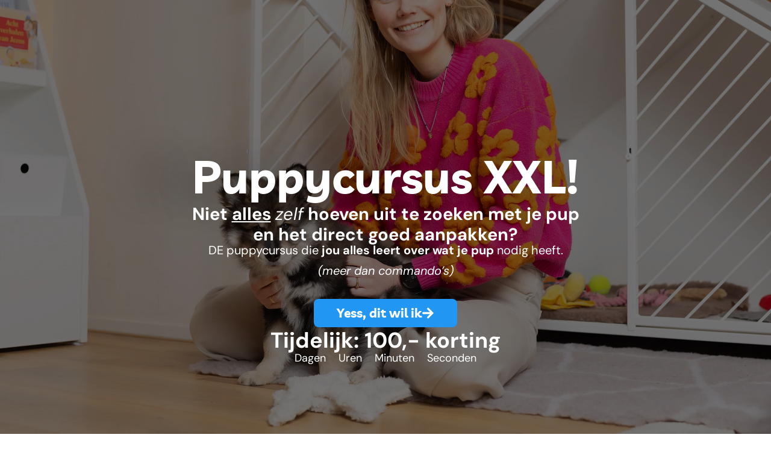

--- FILE ---
content_type: text/html; charset=UTF-8
request_url: https://aniekwendt.nl/puppycursus-actie/
body_size: 50547
content:
<!DOCTYPE html><html lang="nl-NL"><head><script data-no-optimize="1">var litespeed_docref=sessionStorage.getItem("litespeed_docref");litespeed_docref&&(Object.defineProperty(document,"referrer",{get:function(){return litespeed_docref}}),sessionStorage.removeItem("litespeed_docref"));</script> <meta charset="UTF-8"><meta name='robots' content='index, follow, max-image-preview:large, max-snippet:-1, max-video-preview:-1' /><title>De meest complete puppycursus van Nederland! | Aniek Wendt</title><link rel="canonical" href="https://aniekwendt.nl/puppycursus-actie/" /><meta property="og:locale" content="nl_NL" /><meta property="og:type" content="article" /><meta property="og:title" content="De meest complete puppycursus van Nederland! | Aniek Wendt" /><meta property="og:description" content="Puppycursus XXL! Niet alles&nbsp;zelf&nbsp;hoeven uit te zoeken met je pup en het direct goed aanpakken? DE puppycursus die jou alles leert over wat je pup nodig heeft.(meer dan commando&#8217;s) Yess, dit wil ik Tijdelijk: 100,- korting Dagen Uren Minuten Seconden Je hebt bijna of eindelijk je pup in huis. Dat kleine, kwispelende bundeltje energie waar [&hellip;]" /><meta property="og:url" content="https://aniekwendt.nl/puppycursus-actie/" /><meta property="og:site_name" content="Aniek Wendt" /><meta property="article:modified_time" content="2025-05-26T12:37:37+00:00" /><meta property="og:image" content="https://aniekwendt.nl/wp-content/uploads/2024/04/review-DF.webp" /><meta property="og:image:width" content="1022" /><meta property="og:image:height" content="846" /><meta property="og:image:type" content="image/webp" /><meta name="twitter:card" content="summary_large_image" /><meta name="twitter:label1" content="Geschatte leestijd" /><meta name="twitter:data1" content="18 minuten" /> <script type="application/ld+json" class="yoast-schema-graph">{"@context":"https://schema.org","@graph":[{"@type":"WebPage","@id":"https://aniekwendt.nl/puppycursus-actie/","url":"https://aniekwendt.nl/puppycursus-actie/","name":"De meest complete puppycursus van Nederland! | Aniek Wendt","isPartOf":{"@id":"https://aniekwendt.nl/#website"},"primaryImageOfPage":{"@id":"https://aniekwendt.nl/puppycursus-actie/#primaryimage"},"image":{"@id":"https://aniekwendt.nl/puppycursus-actie/#primaryimage"},"thumbnailUrl":"https://aniekwendt.nl/wp-content/uploads/2024/04/review-DF.webp","datePublished":"2024-03-25T16:36:50+00:00","dateModified":"2025-05-26T12:37:37+00:00","breadcrumb":{"@id":"https://aniekwendt.nl/puppycursus-actie/#breadcrumb"},"inLanguage":"nl-NL","potentialAction":[{"@type":"ReadAction","target":["https://aniekwendt.nl/puppycursus-actie/"]}]},{"@type":"ImageObject","inLanguage":"nl-NL","@id":"https://aniekwendt.nl/puppycursus-actie/#primaryimage","url":"https://aniekwendt.nl/wp-content/uploads/2024/04/review-DF.webp","contentUrl":"https://aniekwendt.nl/wp-content/uploads/2024/04/review-DF.webp","width":1022,"height":846,"caption":"Review puppycursus"},{"@type":"BreadcrumbList","@id":"https://aniekwendt.nl/puppycursus-actie/#breadcrumb","itemListElement":[{"@type":"ListItem","position":1,"name":"Start","item":"https://aniekwendt.nl/"},{"@type":"ListItem","position":2,"name":"Puppycursus actie"}]},{"@type":"WebSite","@id":"https://aniekwendt.nl/#website","url":"https://aniekwendt.nl/","name":"Aniek Wendt","description":"Coach voor mens &amp; hond","publisher":{"@id":"https://aniekwendt.nl/#organization"},"potentialAction":[{"@type":"SearchAction","target":{"@type":"EntryPoint","urlTemplate":"https://aniekwendt.nl/?s={search_term_string}"},"query-input":{"@type":"PropertyValueSpecification","valueRequired":true,"valueName":"search_term_string"}}],"inLanguage":"nl-NL"},{"@type":"Organization","@id":"https://aniekwendt.nl/#organization","name":"Aniek Wendt","url":"https://aniekwendt.nl/","logo":{"@type":"ImageObject","inLanguage":"nl-NL","@id":"https://aniekwendt.nl/#/schema/logo/image/","url":"https://aniekwendt.nl/wp-content/uploads/2022/01/Aniek-logo.png","contentUrl":"https://aniekwendt.nl/wp-content/uploads/2022/01/Aniek-logo.png","width":315,"height":315,"caption":"Aniek Wendt"},"image":{"@id":"https://aniekwendt.nl/#/schema/logo/image/"}}]}</script>  <script type='application/javascript'  id='pys-version-script'>console.log('PixelYourSite Free version 11.1.5.1');</script> <link rel='dns-prefetch' href='//www.googletagmanager.com' /><link rel="alternate" type="application/rss+xml" title="Aniek Wendt &raquo; feed" href="https://aniekwendt.nl/feed/" /><link rel="alternate" type="application/rss+xml" title="Aniek Wendt &raquo; reacties feed" href="https://aniekwendt.nl/comments/feed/" /><link rel="alternate" title="oEmbed (JSON)" type="application/json+oembed" href="https://aniekwendt.nl/wp-json/oembed/1.0/embed?url=https%3A%2F%2Faniekwendt.nl%2Fpuppycursus-actie%2F" /><link rel="alternate" title="oEmbed (XML)" type="text/xml+oembed" href="https://aniekwendt.nl/wp-json/oembed/1.0/embed?url=https%3A%2F%2Faniekwendt.nl%2Fpuppycursus-actie%2F&#038;format=xml" />
<script id="aniek-ready" type="litespeed/javascript">window.advanced_ads_ready=function(e,a){a=a||"complete";var d=function(e){return"interactive"===a?"loading"!==e:"complete"===e};d(document.readyState)?e():document.addEventListener("readystatechange",(function(a){d(a.target.readyState)&&e()}),{once:"interactive"===a})},window.advanced_ads_ready_queue=window.advanced_ads_ready_queue||[]</script> <style id='wp-img-auto-sizes-contain-inline-css'>img:is([sizes=auto i],[sizes^="auto," i]){contain-intrinsic-size:3000px 1500px}
/*# sourceURL=wp-img-auto-sizes-contain-inline-css */</style><style id="litespeed-ccss">:root{--wp--preset--aspect-ratio--square:1;--wp--preset--aspect-ratio--4-3:4/3;--wp--preset--aspect-ratio--3-4:3/4;--wp--preset--aspect-ratio--3-2:3/2;--wp--preset--aspect-ratio--2-3:2/3;--wp--preset--aspect-ratio--16-9:16/9;--wp--preset--aspect-ratio--9-16:9/16;--wp--preset--color--black:#000000;--wp--preset--color--cyan-bluish-gray:#abb8c3;--wp--preset--color--white:#ffffff;--wp--preset--color--pale-pink:#f78da7;--wp--preset--color--vivid-red:#cf2e2e;--wp--preset--color--luminous-vivid-orange:#ff6900;--wp--preset--color--luminous-vivid-amber:#fcb900;--wp--preset--color--light-green-cyan:#7bdcb5;--wp--preset--color--vivid-green-cyan:#00d084;--wp--preset--color--pale-cyan-blue:#8ed1fc;--wp--preset--color--vivid-cyan-blue:#0693e3;--wp--preset--color--vivid-purple:#9b51e0;--wp--preset--gradient--vivid-cyan-blue-to-vivid-purple:linear-gradient(135deg,rgba(6,147,227,1) 0%,rgb(155,81,224) 100%);--wp--preset--gradient--light-green-cyan-to-vivid-green-cyan:linear-gradient(135deg,rgb(122,220,180) 0%,rgb(0,208,130) 100%);--wp--preset--gradient--luminous-vivid-amber-to-luminous-vivid-orange:linear-gradient(135deg,rgba(252,185,0,1) 0%,rgba(255,105,0,1) 100%);--wp--preset--gradient--luminous-vivid-orange-to-vivid-red:linear-gradient(135deg,rgba(255,105,0,1) 0%,rgb(207,46,46) 100%);--wp--preset--gradient--very-light-gray-to-cyan-bluish-gray:linear-gradient(135deg,rgb(238,238,238) 0%,rgb(169,184,195) 100%);--wp--preset--gradient--cool-to-warm-spectrum:linear-gradient(135deg,rgb(74,234,220) 0%,rgb(151,120,209) 20%,rgb(207,42,186) 40%,rgb(238,44,130) 60%,rgb(251,105,98) 80%,rgb(254,248,76) 100%);--wp--preset--gradient--blush-light-purple:linear-gradient(135deg,rgb(255,206,236) 0%,rgb(152,150,240) 100%);--wp--preset--gradient--blush-bordeaux:linear-gradient(135deg,rgb(254,205,165) 0%,rgb(254,45,45) 50%,rgb(107,0,62) 100%);--wp--preset--gradient--luminous-dusk:linear-gradient(135deg,rgb(255,203,112) 0%,rgb(199,81,192) 50%,rgb(65,88,208) 100%);--wp--preset--gradient--pale-ocean:linear-gradient(135deg,rgb(255,245,203) 0%,rgb(182,227,212) 50%,rgb(51,167,181) 100%);--wp--preset--gradient--electric-grass:linear-gradient(135deg,rgb(202,248,128) 0%,rgb(113,206,126) 100%);--wp--preset--gradient--midnight:linear-gradient(135deg,rgb(2,3,129) 0%,rgb(40,116,252) 100%);--wp--preset--font-size--small:13px;--wp--preset--font-size--medium:20px;--wp--preset--font-size--large:36px;--wp--preset--font-size--x-large:42px;--wp--preset--spacing--20:0.44rem;--wp--preset--spacing--30:0.67rem;--wp--preset--spacing--40:1rem;--wp--preset--spacing--50:1.5rem;--wp--preset--spacing--60:2.25rem;--wp--preset--spacing--70:3.38rem;--wp--preset--spacing--80:5.06rem;--wp--preset--shadow--natural:6px 6px 9px rgba(0, 0, 0, 0.2);--wp--preset--shadow--deep:12px 12px 50px rgba(0, 0, 0, 0.4);--wp--preset--shadow--sharp:6px 6px 0px rgba(0, 0, 0, 0.2);--wp--preset--shadow--outlined:6px 6px 0px -3px rgba(255, 255, 255, 1), 6px 6px rgba(0, 0, 0, 1);--wp--preset--shadow--crisp:6px 6px 0px rgba(0, 0, 0, 1)}:root{--wp--style--global--content-size:800px;--wp--style--global--wide-size:1200px}:where(body){margin:0}:root{--wp--style--block-gap:24px}body{padding-top:0;padding-right:0;padding-bottom:0;padding-left:0}a:where(:not(.wp-element-button)){text-decoration:underline}html{line-height:1.15;-webkit-text-size-adjust:100%}*,:after,:before{box-sizing:border-box}body{margin:0;font-family:-apple-system,BlinkMacSystemFont,Segoe UI,Roboto,Helvetica Neue,Arial,Noto Sans,sans-serif,Apple Color Emoji,Segoe UI Emoji,Segoe UI Symbol,Noto Color Emoji;font-size:1rem;font-weight:400;line-height:1.5;color:#333;background-color:#fff;-webkit-font-smoothing:antialiased;-moz-osx-font-smoothing:grayscale}h2{margin-block-start:.5rem;margin-block-end:1rem;font-family:inherit;font-weight:500;line-height:1.2;color:inherit}h2{font-size:2rem}p{margin-block-start:0;margin-block-end:.9rem}a{background-color:#fff0;text-decoration:none;color:#c36}b,strong{font-weight:bolder}img{border-style:none;height:auto;max-width:100%}details{display:block}summary{display:list-item}label{display:inline-block;line-height:1;vertical-align:middle}button,input{font-family:inherit;font-size:1rem;line-height:1.5;margin:0}button,input{overflow:visible}button{text-transform:none}button{width:auto;-webkit-appearance:button}button{display:inline-block;font-weight:400;color:#c36;text-align:center;white-space:nowrap;background-color:#fff0;border:1px solid #c36;padding:.5rem 1rem;font-size:1rem;border-radius:3px}[type=checkbox]{box-sizing:border-box;padding:0}::-webkit-file-upload-button{-webkit-appearance:button;font:inherit}li,ul{margin-block-start:0;margin-block-end:0;border:0;outline:0;font-size:100%;vertical-align:baseline;background:#fff0}.screen-reader-text{clip:rect(1px,1px,1px,1px);height:1px;overflow:hidden;position:absolute!important;width:1px;word-wrap:normal!important}:root{--swiper-theme-color:#007aff}:root{--swiper-navigation-size:44px}.screen-reader-text{height:1px;margin:-1px;overflow:hidden;padding:0;position:absolute;top:-10000em;width:1px;clip:rect(0,0,0,0);border:0}.elementor-clearfix:after{clear:both;content:"";display:block;height:0;width:0}.elementor *,.elementor :after,.elementor :before{box-sizing:border-box}.elementor a{box-shadow:none;text-decoration:none}.elementor img{border:none;border-radius:0;box-shadow:none;height:auto;max-width:100%}.elementor-widget-wrap .elementor-element.elementor-widget__width-initial{max-width:100%}.elementor-element{--flex-direction:initial;--flex-wrap:initial;--justify-content:initial;--align-items:initial;--align-content:initial;--gap:initial;--flex-basis:initial;--flex-grow:initial;--flex-shrink:initial;--order:initial;--align-self:initial;align-self:var(--align-self);flex-basis:var(--flex-basis);flex-grow:var(--flex-grow);flex-shrink:var(--flex-shrink);order:var(--order)}.elementor-element:where(.e-con-full,.elementor-widget){align-content:var(--align-content);align-items:var(--align-items);flex-direction:var(--flex-direction);flex-wrap:var(--flex-wrap);gap:var(--row-gap) var(--column-gap);justify-content:var(--justify-content)}.elementor-align-center{text-align:center}.elementor-align-left{text-align:left}.elementor-align-center .elementor-button,.elementor-align-left .elementor-button{width:auto}:root{--page-title-display:block}.elementor-widget-wrap>.elementor-element{width:100%}.elementor-widget{position:relative}.elementor-widget:not(:last-child){margin-bottom:var(--kit-widget-spacing,20px)}@media (prefers-reduced-motion:no-preference){html{scroll-behavior:smooth}}.e-con{--border-radius:0;--border-top-width:0px;--border-right-width:0px;--border-bottom-width:0px;--border-left-width:0px;--border-style:initial;--border-color:initial;--container-widget-width:100%;--container-widget-height:initial;--container-widget-flex-grow:0;--container-widget-align-self:initial;--content-width:min(100%,var(--container-max-width,1140px));--width:100%;--min-height:initial;--height:auto;--text-align:initial;--margin-top:0px;--margin-right:0px;--margin-bottom:0px;--margin-left:0px;--padding-top:var(--container-default-padding-top,10px);--padding-right:var(--container-default-padding-right,10px);--padding-bottom:var(--container-default-padding-bottom,10px);--padding-left:var(--container-default-padding-left,10px);--position:relative;--z-index:revert;--overflow:visible;--gap:var(--widgets-spacing,20px);--row-gap:var(--widgets-spacing-row,20px);--column-gap:var(--widgets-spacing-column,20px);--overlay-mix-blend-mode:initial;--overlay-opacity:1;--e-con-grid-template-columns:repeat(3,1fr);--e-con-grid-template-rows:repeat(2,1fr);border-radius:var(--border-radius);height:var(--height);min-height:var(--min-height);min-width:0;overflow:var(--overflow);position:var(--position);width:var(--width);z-index:var(--z-index);--flex-wrap-mobile:wrap;margin-block-end:var(--margin-block-end);margin-block-start:var(--margin-block-start);margin-inline-end:var(--margin-inline-end);margin-inline-start:var(--margin-inline-start);padding-inline-end:var(--padding-inline-end);padding-inline-start:var(--padding-inline-start);--margin-block-start:var(--margin-top);--margin-block-end:var(--margin-bottom);--margin-inline-start:var(--margin-left);--margin-inline-end:var(--margin-right);--padding-inline-start:var(--padding-left);--padding-inline-end:var(--padding-right);--padding-block-start:var(--padding-top);--padding-block-end:var(--padding-bottom);--border-block-start-width:var(--border-top-width);--border-block-end-width:var(--border-bottom-width);--border-inline-start-width:var(--border-left-width);--border-inline-end-width:var(--border-right-width)}.e-con.e-flex{--flex-direction:column;--flex-basis:auto;--flex-grow:0;--flex-shrink:1;flex:var(--flex-grow) var(--flex-shrink) var(--flex-basis)}.e-con-full{padding-block-end:var(--padding-block-end);padding-block-start:var(--padding-block-start);text-align:var(--text-align)}.e-con-full.e-flex{flex-direction:var(--flex-direction)}.e-con{display:var(--display)}:is(.elementor-section-wrap,[data-elementor-id])>.e-con{--margin-left:auto;--margin-right:auto;max-width:min(100%,var(--width))}.e-con .elementor-widget.elementor-widget{margin-block-end:0}.e-con:before{border-block-end-width:var(--border-block-end-width);border-block-start-width:var(--border-block-start-width);border-color:var(--border-color);border-inline-end-width:var(--border-inline-end-width);border-inline-start-width:var(--border-inline-start-width);border-radius:var(--border-radius);border-style:var(--border-style);content:var(--background-overlay);display:block;height:max(100% + var(--border-top-width) + var(--border-bottom-width),100%);left:calc(0px - var(--border-left-width));mix-blend-mode:var(--overlay-mix-blend-mode);opacity:var(--overlay-opacity);position:absolute;top:calc(0px - var(--border-top-width));width:max(100% + var(--border-left-width) + var(--border-right-width),100%)}.e-con .elementor-widget{min-width:0}.e-con .elementor-widget-video{width:100%}.e-con>.e-con-inner>.elementor-widget>.elementor-widget-container,.e-con>.elementor-widget>.elementor-widget-container{height:100%}.e-con.e-con>.e-con-inner>.elementor-widget,.elementor.elementor .e-con>.elementor-widget{max-width:100%}.e-con .elementor-widget:not(:last-child){--kit-widget-spacing:0px}@media (max-width:767px){.e-con.e-flex{--width:100%;--flex-wrap:var(--flex-wrap-mobile)}}.elementor-heading-title{line-height:1;margin:0;padding:0}.elementor-button{background-color:#69727d;border-radius:3px;color:#fff;display:inline-block;font-size:15px;line-height:1;padding:12px 24px;fill:#fff;text-align:center}.elementor-button:visited{color:#fff}.elementor-button-content-wrapper{display:flex;flex-direction:row;gap:5px;justify-content:center}.elementor-button-icon{align-items:center;display:flex}.elementor-button-icon svg{height:auto;width:1em}.elementor-button-icon .e-font-icon-svg{height:1em}.elementor-button-text{display:inline-block}.elementor-button span{text-decoration:inherit}@media (max-width:767px){.elementor .elementor-hidden-mobile{display:none}}@media (min-width:768px) and (max-width:1024px){.elementor .elementor-hidden-tablet{display:none}}@media (min-width:1025px) and (max-width:99999px){.elementor .elementor-hidden-desktop{display:none}}.elementor-kit-988271{--e-global-color-primary:#1F1F1F;--e-global-color-secondary:#FEFAF6;--e-global-color-text:#7A7A7A;--e-global-color-accent:#83678E;--e-global-color-5ff672c:#FFFFFF;--e-global-color-044a9a4:#FFFFFF00;--e-global-color-58e0b7f:#1F1F1FA1;--e-global-color-6c34222:#AEB9A2;--e-global-color-f7f9db0:#D5A5B5;--e-global-color-a4b27ce:#1F1F1F1A;--e-global-color-2794f4f:#FFFFFFA1;--e-global-color-a6df1ff:#FFFFFF30;--e-global-color-81fa51c:#1F1F1F0A;--e-global-color-e9c65a1:#A1C9CF;--e-global-color-e005612:#90D3D1;--e-global-color-1b43081:#EAA586;--e-global-color-673e173:#D07290;--e-global-color-445372b:#F1E7ED;--e-global-color-6718276:#E4D0FF;--e-global-color-a5f633f:#C7E6FF;--e-global-color-3d5ada6:#FFDE7A;--e-global-color-7a1587c:#FFD6D0;--e-global-color-e81959d:#301851;--e-global-typography-primary-font-family:"Livvic";--e-global-typography-primary-font-weight:700;--e-global-typography-primary-letter-spacing:-1px;--e-global-typography-secondary-font-family:"Livvic";--e-global-typography-secondary-font-weight:400;--e-global-typography-text-font-family:"DM Sans";--e-global-typography-text-font-size:20px;--e-global-typography-text-font-weight:400;--e-global-typography-text-line-height:1.7em;--e-global-typography-text-letter-spacing:0px;--e-global-typography-accent-font-family:"DM Sans";--e-global-typography-accent-font-size:20px;--e-global-typography-accent-font-weight:700;--e-global-typography-accent-text-decoration:none;--e-global-typography-accent-line-height:1.7em;--e-global-typography-accent-letter-spacing:-1px;--e-global-typography-dcc2542-font-family:"Livvic";--e-global-typography-dcc2542-font-size:56px;--e-global-typography-dcc2542-font-weight:700;--e-global-typography-dcc2542-line-height:1em;--e-global-typography-9eb4928-font-family:"Livvic";--e-global-typography-9eb4928-font-size:36px;--e-global-typography-9eb4928-font-weight:700;--e-global-typography-9eb4928-line-height:1.2em;--e-global-typography-3524173-font-family:"Livvic";--e-global-typography-3524173-font-size:28px;--e-global-typography-3524173-font-weight:600;--e-global-typography-3524173-line-height:1.2em;--e-global-typography-5a722b2-font-family:"Livvic";--e-global-typography-5a722b2-font-size:24px;--e-global-typography-5a722b2-font-weight:700;--e-global-typography-5a722b2-line-height:1.2em;--e-global-typography-005fda8-font-family:"Livvic";--e-global-typography-005fda8-font-size:16px;--e-global-typography-005fda8-font-weight:600;--e-global-typography-005fda8-line-height:1.2em;--e-global-typography-6e23a5f-font-family:"Livvic";--e-global-typography-6e23a5f-font-size:14px;--e-global-typography-6e23a5f-font-weight:600;--e-global-typography-6e23a5f-line-height:1.2em;--e-global-typography-f44774e-font-family:"Livvic";--e-global-typography-f44774e-font-size:21px;--e-global-typography-f44774e-font-weight:700;background-color:#FFF;color:var(--e-global-color-primary);font-family:"DM Sans",Sans-serif;font-size:20px;font-weight:400;line-height:1.7em}.elementor-kit-988271 button,.elementor-kit-988271 .elementor-button{background-color:#301851;font-family:var(--e-global-typography-f44774e-font-family),Sans-serif;font-size:var(--e-global-typography-f44774e-font-size);font-weight:var(--e-global-typography-f44774e-font-weight);color:var(--e-global-color-5ff672c);border-style:solid;border-width:0 0 0 0;border-color:#301851;border-radius:8px 8px 8px 8px;padding:13px 38px 13px 38px}.elementor-kit-988271 p{margin-bottom:30px}.elementor-kit-988271 a{color:#754EAA;font-weight:700}.elementor-kit-988271 h2{color:var(--e-global-color-e81959d);font-family:var(--e-global-typography-9eb4928-font-family),Sans-serif;font-size:var(--e-global-typography-9eb4928-font-size);font-weight:var(--e-global-typography-9eb4928-font-weight);line-height:var(--e-global-typography-9eb4928-line-height)}.elementor-kit-988271 img{border-radius:10px 10px 10px 10px}.elementor-kit-988271 label{color:var(--e-global-color-primary);font-family:"Basier square",Sans-serif;font-size:.8rem;font-weight:700;text-transform:uppercase;letter-spacing:2px}.elementor-kit-988271 input:not([type="button"]):not([type="submit"]){font-family:var(--e-global-typography-text-font-family),Sans-serif;font-size:var(--e-global-typography-text-font-size);font-weight:var(--e-global-typography-text-font-weight);line-height:var(--e-global-typography-text-line-height);letter-spacing:var(--e-global-typography-text-letter-spacing);color:var(--e-global-color-primary);background-color:#F9F9F9;border-style:solid;border-width:0 0 0 0;border-color:#1F1F1F1A;border-radius:10px 10px 10px 10px}.e-con{--container-max-width:1140px}.elementor-widget:not(:last-child){margin-block-end:20px}.elementor-element{--widgets-spacing:20px 20px}@media (max-width:1024px){.elementor-kit-988271{--e-global-typography-text-font-size:1rem;--e-global-typography-text-line-height:1.5em;--e-global-typography-accent-font-size:1.1rem;--e-global-typography-dcc2542-font-size:3rem;--e-global-typography-9eb4928-font-size:2.3rem;--e-global-typography-3524173-font-size:1.8rem;--e-global-typography-5a722b2-font-size:1.5rem;--e-global-typography-5a722b2-line-height:1.3em;--e-global-typography-005fda8-font-size:1.3rem;--e-global-typography-005fda8-line-height:1.3em;--e-global-typography-6e23a5f-font-size:1rem;--e-global-typography-6e23a5f-line-height:1.3em;font-size:1rem;line-height:1.5em}.elementor-kit-988271 h2{font-size:var(--e-global-typography-9eb4928-font-size);line-height:var(--e-global-typography-9eb4928-line-height)}.elementor-kit-988271 button,.elementor-kit-988271 .elementor-button{font-size:var(--e-global-typography-f44774e-font-size)}.elementor-kit-988271 input:not([type="button"]):not([type="submit"]){font-size:var(--e-global-typography-text-font-size);line-height:var(--e-global-typography-text-line-height);letter-spacing:var(--e-global-typography-text-letter-spacing)}.e-con{--container-max-width:1024px}}@media (max-width:767px){.elementor-kit-988271{--e-global-typography-text-font-size:18px;--e-global-typography-accent-font-size:18px;--e-global-typography-dcc2542-font-size:2.3rem;--e-global-typography-9eb4928-font-size:1.9rem;--e-global-typography-3524173-font-size:1.5rem;--e-global-typography-5a722b2-font-size:1.3rem;--e-global-typography-005fda8-font-size:1.2rem;--e-global-typography-6e23a5f-font-size:1rem;--e-global-typography-6e23a5f-line-height:1.4em;--e-global-typography-f44774e-font-size:21px;font-size:1rem}.elementor-kit-988271 h2{font-size:var(--e-global-typography-9eb4928-font-size);line-height:var(--e-global-typography-9eb4928-line-height)}.elementor-kit-988271 button,.elementor-kit-988271 .elementor-button{font-size:var(--e-global-typography-f44774e-font-size)}.elementor-kit-988271 label{font-size:.8rem}.elementor-kit-988271 input:not([type="button"]):not([type="submit"]){font-size:var(--e-global-typography-text-font-size);line-height:var(--e-global-typography-text-line-height);letter-spacing:var(--e-global-typography-text-letter-spacing)}.e-con{--container-max-width:767px}}.elementor-1108658 .elementor-element.elementor-element-5bece78{--display:flex;--min-height:867px;--overlay-opacity:0.53;--padding-top:148px;--padding-bottom:0px;--padding-left:0px;--padding-right:0px}.elementor-1108658 .elementor-element.elementor-element-5bece78:not(.elementor-motion-effects-element-type-background){background-image:url(https://aniekwendt.nl/wp-content/uploads/2025/02/puppycursus-aniek-wendt.jpg);background-position:bottom center;background-repeat:no-repeat;background-size:100%auto}.elementor-1108658 .elementor-element.elementor-element-5bece78::before{--background-overlay:'';background-color:#000}.elementor-1108658 .elementor-element.elementor-element-d20da21{text-align:center}.elementor-1108658 .elementor-element.elementor-element-d20da21 .elementor-heading-title{font-size:75px;text-shadow:-89px 1px 67px rgb(0 0 0/.3);color:#FFF}.elementor-1108658 .elementor-element.elementor-element-d20da21>.elementor-widget-container{padding:100px 0 0 0}.elementor-1108658 .elementor-element.elementor-element-63f461d{text-align:center;color:#FFF;font-size:29px}.elementor-1108658 .elementor-element.elementor-element-63f461d>.elementor-widget-container{margin:0 300px -38px 300px;padding:0-14px 0 0}.elementor-1108658 .elementor-element.elementor-element-c269a6e{text-align:center;color:#FFF}.elementor-1108658 .elementor-element.elementor-element-c269a6e>.elementor-widget-container{margin:0 200px 0 200px;padding:-3px 0 0 0}.elementor-1108658 .elementor-element.elementor-element-45a8591 .elementor-button-content-wrapper{flex-direction:row-reverse}.elementor-1108658 .elementor-element.elementor-element-45a8591 .elementor-button{fill:var(--e-global-color-5ff672c);color:var(--e-global-color-5ff672c);background-color:#2296F3}.elementor-1108658 .elementor-element.elementor-element-45a8591>.elementor-widget-container{margin:0% 0% 0% 0%}.elementor-1108658 .elementor-element.elementor-element-417ff34{text-align:center}.elementor-1108658 .elementor-element.elementor-element-417ff34 .elementor-heading-title{font-family:"DM Sans",Sans-serif;color:#FFF}.elementor-1108658 .elementor-element.elementor-element-75c0d02 .elementor-countdown-wrapper{max-width:16%}.elementor-1108658 .elementor-element.elementor-element-75c0d02 .elementor-countdown-item{border-style:none}body:not(.rtl) .elementor-1108658 .elementor-element.elementor-element-75c0d02 .elementor-countdown-item:not(:first-of-type){margin-left:calc(21px/2)}body:not(.rtl) .elementor-1108658 .elementor-element.elementor-element-75c0d02 .elementor-countdown-item:not(:last-of-type){margin-right:calc(21px/2)}.elementor-1108658 .elementor-element.elementor-element-75c0d02 .elementor-countdown-digits{color:#F69052;font-family:"Livvic",Sans-serif;font-size:51px;font-weight:700;text-decoration:overline}.elementor-1108658 .elementor-element.elementor-element-75c0d02 .elementor-countdown-label{color:#FFF;font-size:18px}.elementor-1108658 .elementor-element.elementor-element-75c0d02>.elementor-widget-container{margin:-21px 0 0 0;padding:-11px 0 61px 0}.elementor-1108658 .elementor-element.elementor-element-137f6ed .elementor-tab-content{border-width:2px;border-bottom-color:var(--e-global-color-a4b27ce);background-color:#FAFAFA;padding:0em 2em 1em 2em}.elementor-1108658 .elementor-element.elementor-element-137f6ed .elementor-toggle-icon svg{fill:#000}.elementor-1108658 .elementor-element.elementor-element-137f6ed .elementor-tab-title .elementor-toggle-icon svg{fill:var(--e-global-color-primary)}.elementor-1108658 .elementor-element.elementor-element-48cb11a .elementor-tab-content{border-width:2px;border-bottom-color:var(--e-global-color-a4b27ce);background-color:#FAFAFA;padding:0em 2em 1em 2em}.elementor-1108658 .elementor-element.elementor-element-48cb11a .elementor-toggle-icon svg{fill:#000}.elementor-1108658 .elementor-element.elementor-element-48cb11a .elementor-tab-title .elementor-toggle-icon svg{fill:var(--e-global-color-primary)}.elementor-1108658 .elementor-element.elementor-element-68b6689{text-align:center}.elementor-1108658 .elementor-element.elementor-element-80a9bdb .elementor-wrapper{--video-aspect-ratio:1.77777}.elementor-1108658 .elementor-element.elementor-element-80a9bdb>.elementor-widget-container{padding:0 0 80px 150px;border-radius:0 0 0 0}.elementor-1108658 .elementor-element.elementor-element-80a9bdb{width:var(--container-widget-width,88%);max-width:88%;--container-widget-width:88%;--container-widget-flex-grow:0}.elementor-1108658 .elementor-element.elementor-element-80a9bdb.elementor-element{--align-self:flex-start}.elementor-1108658 .elementor-element.elementor-element-f17c065 .elementor-wrapper{--video-aspect-ratio:1.77777}.elementor-1108658 .elementor-element.elementor-element-f17c065>.elementor-widget-container{margin:53px 0 0 0}.elementor-1108658 .elementor-element.elementor-element-f17c065{width:var(--container-widget-width,50%);max-width:50%;--container-widget-width:50%;--container-widget-flex-grow:0}.elementor-1108658 .elementor-element.elementor-element-f17c065.elementor-element{--align-self:flex-start}.elementor-1108658 .elementor-element.elementor-element-e6b4d38 .elementor-tab-content{border-bottom-color:var(--e-global-color-a4b27ce);padding:0em 0em 1em 0em}.elementor-1108658 .elementor-element.elementor-element-e6b4d38 .elementor-toggle-icon svg{fill:#000}.elementor-1108658 .elementor-element.elementor-element-e6b4d38 .elementor-tab-title .elementor-toggle-icon svg{fill:var(--e-global-color-primary)}.elementor-1108658 .elementor-element.elementor-element-8115822 .elementor-countdown-wrapper{max-width:38%}.elementor-1108658 .elementor-element.elementor-element-8115822 .elementor-countdown-item{background-color:#301851;border-radius:10px 10px 10px 10px}body:not(.rtl) .elementor-1108658 .elementor-element.elementor-element-8115822 .elementor-countdown-item:not(:first-of-type){margin-left:calc(35px/2)}body:not(.rtl) .elementor-1108658 .elementor-element.elementor-element-8115822 .elementor-countdown-item:not(:last-of-type){margin-right:calc(35px/2)}.elementor-1108658 .elementor-element.elementor-element-8115822 .elementor-countdown-digits{color:#E4D0FF;font-family:"DM Sans",Sans-serif;font-size:71px;font-style:normal;line-height:62px;letter-spacing:.7px}.elementor-1108658 .elementor-element.elementor-element-8115822.elementor-element{--align-self:flex-start}.elementor-1108658 .elementor-element.elementor-element-3d4647e .elementor-button{background-color:#2296F3}@media (max-width:1024px){.elementor-1108658 .elementor-element.elementor-element-5bece78:not(.elementor-motion-effects-element-type-background){background-size:cover}.elementor-1108658 .elementor-element.elementor-element-d20da21>.elementor-widget-container{margin:0 80px 0 0}.elementor-1108658 .elementor-element.elementor-element-63f461d>.elementor-widget-container{margin:0 0100px 0 100px}.elementor-1108658 .elementor-element.elementor-element-45a8591>.elementor-widget-container{padding:0 0 0 20px}}@media (max-width:767px){.elementor-1108658 .elementor-element.elementor-element-5bece78:not(.elementor-motion-effects-element-type-background){background-position:bottom center;background-size:cover}.elementor-1108658 .elementor-element.elementor-element-5bece78{--overlay-opacity:0.6}.elementor-1108658 .elementor-element.elementor-element-d20da21 .elementor-heading-title{font-size:37px}.elementor-1108658 .elementor-element.elementor-element-d20da21>.elementor-widget-container{margin:0 0 0 0;padding:30px 0 0 0}.elementor-1108658 .elementor-element.elementor-element-d20da21{width:var(--container-widget-width,1000px);max-width:1000px;--container-widget-width:1000px;--container-widget-flex-grow:0}.elementor-1108658 .elementor-element.elementor-element-63f461d{font-size:28px;line-height:1.2em}.elementor-1108658 .elementor-element.elementor-element-63f461d>.elementor-widget-container{margin:0 30px 0 30px}.elementor-1108658 .elementor-element.elementor-element-c269a6e>.elementor-widget-container{margin:0 050px 0 50px}.elementor-1108658 .elementor-element.elementor-element-45a8591>.elementor-widget-container{margin:0% 0% 0% 5%}.elementor-1108658 .elementor-element.elementor-element-417ff34>.elementor-widget-container{margin:-3px 0 0 0}body:not(.rtl) .elementor-1108658 .elementor-element.elementor-element-75c0d02 .elementor-countdown-item:not(:first-of-type){margin-left:calc(13px/2)}body:not(.rtl) .elementor-1108658 .elementor-element.elementor-element-75c0d02 .elementor-countdown-item:not(:last-of-type){margin-right:calc(13px/2)}.elementor-1108658 .elementor-element.elementor-element-75c0d02 .elementor-countdown-digits{font-size:29px}.elementor-1108658 .elementor-element.elementor-element-75c0d02>.elementor-widget-container{margin:0 0 0 0}.elementor-1108658 .elementor-element.elementor-element-4c2a3d0 img{width:100%}.elementor-1108658 .elementor-element.elementor-element-4c2a3d0>.elementor-widget-container{padding:50px 0 0 0}.elementor-1108658 .elementor-element.elementor-element-68b6689 .elementor-heading-title{font-size:22px}.elementor-1108658 .elementor-element.elementor-element-68b6689>.elementor-widget-container{padding:23px 0 0 0}.elementor-1108658 .elementor-element.elementor-element-80a9bdb>.elementor-widget-container{padding:0 0 0 010px}.elementor-1108658 .elementor-element.elementor-element-80a9bdb{--container-widget-width:371px;--container-widget-flex-grow:0;width:var(--container-widget-width,371px);max-width:371px}.elementor-1108658 .elementor-element.elementor-element-80a9bdb.elementor-element{--align-self:flex-start}.elementor-1108658 .elementor-element.elementor-element-f17c065{--container-widget-width:293px;--container-widget-flex-grow:0;width:var(--container-widget-width,293px);max-width:293px}.elementor-1108658 .elementor-element.elementor-element-8115822 .elementor-countdown-wrapper{max-width:0%}body:not(.rtl) .elementor-1108658 .elementor-element.elementor-element-8115822 .elementor-countdown-item:not(:first-of-type){margin-left:calc(10px/2)}body:not(.rtl) .elementor-1108658 .elementor-element.elementor-element-8115822 .elementor-countdown-item:not(:last-of-type){margin-right:calc(10px/2)}.elementor-1108658 .elementor-element.elementor-element-8115822 .elementor-countdown-item{padding:20px 20px 20px 20px}.elementor-1108658 .elementor-element.elementor-element-8115822 .elementor-countdown-digits{font-size:36px}.elementor-1108658 .elementor-element.elementor-element-8115822 .elementor-countdown-label{font-size:16px}.elementor-1108658 .elementor-element.elementor-element-8115822{width:var(--container-widget-width,1000px);max-width:1000px;--container-widget-width:1000px;--container-widget-flex-grow:0}.elementor-1108658 .elementor-element.elementor-element-3d4647e>.elementor-widget-container{padding:70px 20px 0 20px}}@media (min-width:1025px){.elementor-1108658 .elementor-element.elementor-element-5bece78:not(.elementor-motion-effects-element-type-background){background-attachment:fixed}}.fa-times:before{content:""}.elementor-widget-countdown .elementor-countdown-wrapper{flex-direction:row}.elementor-widget-countdown .elementor-countdown-item{color:#fff;padding:20px 0;text-align:center}.elementor-widget-countdown .elementor-countdown-digits,.elementor-widget-countdown .elementor-countdown-label{line-height:1}.elementor-widget-countdown .elementor-countdown-digits{font-size:69px}.elementor-widget-countdown .elementor-countdown-label{font-size:19px}.elementor-widget-countdown.elementor-countdown--label-block .elementor-countdown-wrapper{display:flex;justify-content:center;margin-left:auto;margin-right:auto}.elementor-widget-countdown.elementor-countdown--label-block .elementor-countdown-digits,.elementor-widget-countdown.elementor-countdown--label-block .elementor-countdown-label{display:block}.elementor-widget-countdown.elementor-countdown--label-block .elementor-countdown-item{flex-basis:0%;flex-grow:1}.elementor-widget-image{text-align:center}.elementor-widget-image img{display:inline-block;vertical-align:middle}.elementor-widget-video .elementor-widget-container{overflow:hidden;transform:translateZ(0)}.elementor-widget-video .elementor-wrapper{aspect-ratio:var(--video-aspect-ratio)}.e-con-inner>.elementor-widget-video{width:var(--container-widget-width);--flex-grow:var( --container-widget-flex-grow )}.elementor-toggle .elementor-tab-title .elementor-toggle-icon svg{height:1em;margin-inline-start:-5px;width:1em}.elementor-toggle .elementor-tab-title .elementor-toggle-icon .elementor-toggle-icon-opened{display:none}.elementor-toggle .elementor-tab-content{border-bottom:1px solid #d5d8dc;display:none;padding:15px}@media (max-width:767px){.elementor-toggle .elementor-tab-content{padding:12px 10px}}.cmplz-hidden{display:none!important}.e-con.e-parent:nth-of-type(n+4):not(.e-lazyloaded):not(.e-no-lazyload) *{background-image:none!important}@media screen and (max-height:1024px){.e-con.e-parent:nth-of-type(n+3):not(.e-lazyloaded):not(.e-no-lazyload) *{background-image:none!important}}@media screen and (max-height:640px){.e-con.e-parent:nth-of-type(n+2):not(.e-lazyloaded):not(.e-no-lazyload) *{background-image:none!important}}</style><link rel="preload" data-asynced="1" data-optimized="2" as="style" onload="this.onload=null;this.rel='stylesheet'" href="https://aniekwendt.nl/wp-content/litespeed/ucss/a0052f7edd13e8e4e1f5e2b4cc7d7fef.css?ver=2e3bf" /><script data-optimized="1" type="litespeed/javascript" data-src="https://aniekwendt.nl/wp-content/plugins/litespeed-cache/assets/js/css_async.min.js"></script> <style id='global-styles-inline-css'>:root{--wp--preset--aspect-ratio--square: 1;--wp--preset--aspect-ratio--4-3: 4/3;--wp--preset--aspect-ratio--3-4: 3/4;--wp--preset--aspect-ratio--3-2: 3/2;--wp--preset--aspect-ratio--2-3: 2/3;--wp--preset--aspect-ratio--16-9: 16/9;--wp--preset--aspect-ratio--9-16: 9/16;--wp--preset--color--black: #000000;--wp--preset--color--cyan-bluish-gray: #abb8c3;--wp--preset--color--white: #ffffff;--wp--preset--color--pale-pink: #f78da7;--wp--preset--color--vivid-red: #cf2e2e;--wp--preset--color--luminous-vivid-orange: #ff6900;--wp--preset--color--luminous-vivid-amber: #fcb900;--wp--preset--color--light-green-cyan: #7bdcb5;--wp--preset--color--vivid-green-cyan: #00d084;--wp--preset--color--pale-cyan-blue: #8ed1fc;--wp--preset--color--vivid-cyan-blue: #0693e3;--wp--preset--color--vivid-purple: #9b51e0;--wp--preset--gradient--vivid-cyan-blue-to-vivid-purple: linear-gradient(135deg,rgb(6,147,227) 0%,rgb(155,81,224) 100%);--wp--preset--gradient--light-green-cyan-to-vivid-green-cyan: linear-gradient(135deg,rgb(122,220,180) 0%,rgb(0,208,130) 100%);--wp--preset--gradient--luminous-vivid-amber-to-luminous-vivid-orange: linear-gradient(135deg,rgb(252,185,0) 0%,rgb(255,105,0) 100%);--wp--preset--gradient--luminous-vivid-orange-to-vivid-red: linear-gradient(135deg,rgb(255,105,0) 0%,rgb(207,46,46) 100%);--wp--preset--gradient--very-light-gray-to-cyan-bluish-gray: linear-gradient(135deg,rgb(238,238,238) 0%,rgb(169,184,195) 100%);--wp--preset--gradient--cool-to-warm-spectrum: linear-gradient(135deg,rgb(74,234,220) 0%,rgb(151,120,209) 20%,rgb(207,42,186) 40%,rgb(238,44,130) 60%,rgb(251,105,98) 80%,rgb(254,248,76) 100%);--wp--preset--gradient--blush-light-purple: linear-gradient(135deg,rgb(255,206,236) 0%,rgb(152,150,240) 100%);--wp--preset--gradient--blush-bordeaux: linear-gradient(135deg,rgb(254,205,165) 0%,rgb(254,45,45) 50%,rgb(107,0,62) 100%);--wp--preset--gradient--luminous-dusk: linear-gradient(135deg,rgb(255,203,112) 0%,rgb(199,81,192) 50%,rgb(65,88,208) 100%);--wp--preset--gradient--pale-ocean: linear-gradient(135deg,rgb(255,245,203) 0%,rgb(182,227,212) 50%,rgb(51,167,181) 100%);--wp--preset--gradient--electric-grass: linear-gradient(135deg,rgb(202,248,128) 0%,rgb(113,206,126) 100%);--wp--preset--gradient--midnight: linear-gradient(135deg,rgb(2,3,129) 0%,rgb(40,116,252) 100%);--wp--preset--font-size--small: 13px;--wp--preset--font-size--medium: 20px;--wp--preset--font-size--large: 36px;--wp--preset--font-size--x-large: 42px;--wp--preset--spacing--20: 0.44rem;--wp--preset--spacing--30: 0.67rem;--wp--preset--spacing--40: 1rem;--wp--preset--spacing--50: 1.5rem;--wp--preset--spacing--60: 2.25rem;--wp--preset--spacing--70: 3.38rem;--wp--preset--spacing--80: 5.06rem;--wp--preset--shadow--natural: 6px 6px 9px rgba(0, 0, 0, 0.2);--wp--preset--shadow--deep: 12px 12px 50px rgba(0, 0, 0, 0.4);--wp--preset--shadow--sharp: 6px 6px 0px rgba(0, 0, 0, 0.2);--wp--preset--shadow--outlined: 6px 6px 0px -3px rgb(255, 255, 255), 6px 6px rgb(0, 0, 0);--wp--preset--shadow--crisp: 6px 6px 0px rgb(0, 0, 0);}:root { --wp--style--global--content-size: 800px;--wp--style--global--wide-size: 1200px; }:where(body) { margin: 0; }.wp-site-blocks > .alignleft { float: left; margin-right: 2em; }.wp-site-blocks > .alignright { float: right; margin-left: 2em; }.wp-site-blocks > .aligncenter { justify-content: center; margin-left: auto; margin-right: auto; }:where(.wp-site-blocks) > * { margin-block-start: 24px; margin-block-end: 0; }:where(.wp-site-blocks) > :first-child { margin-block-start: 0; }:where(.wp-site-blocks) > :last-child { margin-block-end: 0; }:root { --wp--style--block-gap: 24px; }:root :where(.is-layout-flow) > :first-child{margin-block-start: 0;}:root :where(.is-layout-flow) > :last-child{margin-block-end: 0;}:root :where(.is-layout-flow) > *{margin-block-start: 24px;margin-block-end: 0;}:root :where(.is-layout-constrained) > :first-child{margin-block-start: 0;}:root :where(.is-layout-constrained) > :last-child{margin-block-end: 0;}:root :where(.is-layout-constrained) > *{margin-block-start: 24px;margin-block-end: 0;}:root :where(.is-layout-flex){gap: 24px;}:root :where(.is-layout-grid){gap: 24px;}.is-layout-flow > .alignleft{float: left;margin-inline-start: 0;margin-inline-end: 2em;}.is-layout-flow > .alignright{float: right;margin-inline-start: 2em;margin-inline-end: 0;}.is-layout-flow > .aligncenter{margin-left: auto !important;margin-right: auto !important;}.is-layout-constrained > .alignleft{float: left;margin-inline-start: 0;margin-inline-end: 2em;}.is-layout-constrained > .alignright{float: right;margin-inline-start: 2em;margin-inline-end: 0;}.is-layout-constrained > .aligncenter{margin-left: auto !important;margin-right: auto !important;}.is-layout-constrained > :where(:not(.alignleft):not(.alignright):not(.alignfull)){max-width: var(--wp--style--global--content-size);margin-left: auto !important;margin-right: auto !important;}.is-layout-constrained > .alignwide{max-width: var(--wp--style--global--wide-size);}body .is-layout-flex{display: flex;}.is-layout-flex{flex-wrap: wrap;align-items: center;}.is-layout-flex > :is(*, div){margin: 0;}body .is-layout-grid{display: grid;}.is-layout-grid > :is(*, div){margin: 0;}body{padding-top: 0px;padding-right: 0px;padding-bottom: 0px;padding-left: 0px;}a:where(:not(.wp-element-button)){text-decoration: underline;}:root :where(.wp-element-button, .wp-block-button__link){background-color: #32373c;border-width: 0;color: #fff;font-family: inherit;font-size: inherit;font-style: inherit;font-weight: inherit;letter-spacing: inherit;line-height: inherit;padding-top: calc(0.667em + 2px);padding-right: calc(1.333em + 2px);padding-bottom: calc(0.667em + 2px);padding-left: calc(1.333em + 2px);text-decoration: none;text-transform: inherit;}.has-black-color{color: var(--wp--preset--color--black) !important;}.has-cyan-bluish-gray-color{color: var(--wp--preset--color--cyan-bluish-gray) !important;}.has-white-color{color: var(--wp--preset--color--white) !important;}.has-pale-pink-color{color: var(--wp--preset--color--pale-pink) !important;}.has-vivid-red-color{color: var(--wp--preset--color--vivid-red) !important;}.has-luminous-vivid-orange-color{color: var(--wp--preset--color--luminous-vivid-orange) !important;}.has-luminous-vivid-amber-color{color: var(--wp--preset--color--luminous-vivid-amber) !important;}.has-light-green-cyan-color{color: var(--wp--preset--color--light-green-cyan) !important;}.has-vivid-green-cyan-color{color: var(--wp--preset--color--vivid-green-cyan) !important;}.has-pale-cyan-blue-color{color: var(--wp--preset--color--pale-cyan-blue) !important;}.has-vivid-cyan-blue-color{color: var(--wp--preset--color--vivid-cyan-blue) !important;}.has-vivid-purple-color{color: var(--wp--preset--color--vivid-purple) !important;}.has-black-background-color{background-color: var(--wp--preset--color--black) !important;}.has-cyan-bluish-gray-background-color{background-color: var(--wp--preset--color--cyan-bluish-gray) !important;}.has-white-background-color{background-color: var(--wp--preset--color--white) !important;}.has-pale-pink-background-color{background-color: var(--wp--preset--color--pale-pink) !important;}.has-vivid-red-background-color{background-color: var(--wp--preset--color--vivid-red) !important;}.has-luminous-vivid-orange-background-color{background-color: var(--wp--preset--color--luminous-vivid-orange) !important;}.has-luminous-vivid-amber-background-color{background-color: var(--wp--preset--color--luminous-vivid-amber) !important;}.has-light-green-cyan-background-color{background-color: var(--wp--preset--color--light-green-cyan) !important;}.has-vivid-green-cyan-background-color{background-color: var(--wp--preset--color--vivid-green-cyan) !important;}.has-pale-cyan-blue-background-color{background-color: var(--wp--preset--color--pale-cyan-blue) !important;}.has-vivid-cyan-blue-background-color{background-color: var(--wp--preset--color--vivid-cyan-blue) !important;}.has-vivid-purple-background-color{background-color: var(--wp--preset--color--vivid-purple) !important;}.has-black-border-color{border-color: var(--wp--preset--color--black) !important;}.has-cyan-bluish-gray-border-color{border-color: var(--wp--preset--color--cyan-bluish-gray) !important;}.has-white-border-color{border-color: var(--wp--preset--color--white) !important;}.has-pale-pink-border-color{border-color: var(--wp--preset--color--pale-pink) !important;}.has-vivid-red-border-color{border-color: var(--wp--preset--color--vivid-red) !important;}.has-luminous-vivid-orange-border-color{border-color: var(--wp--preset--color--luminous-vivid-orange) !important;}.has-luminous-vivid-amber-border-color{border-color: var(--wp--preset--color--luminous-vivid-amber) !important;}.has-light-green-cyan-border-color{border-color: var(--wp--preset--color--light-green-cyan) !important;}.has-vivid-green-cyan-border-color{border-color: var(--wp--preset--color--vivid-green-cyan) !important;}.has-pale-cyan-blue-border-color{border-color: var(--wp--preset--color--pale-cyan-blue) !important;}.has-vivid-cyan-blue-border-color{border-color: var(--wp--preset--color--vivid-cyan-blue) !important;}.has-vivid-purple-border-color{border-color: var(--wp--preset--color--vivid-purple) !important;}.has-vivid-cyan-blue-to-vivid-purple-gradient-background{background: var(--wp--preset--gradient--vivid-cyan-blue-to-vivid-purple) !important;}.has-light-green-cyan-to-vivid-green-cyan-gradient-background{background: var(--wp--preset--gradient--light-green-cyan-to-vivid-green-cyan) !important;}.has-luminous-vivid-amber-to-luminous-vivid-orange-gradient-background{background: var(--wp--preset--gradient--luminous-vivid-amber-to-luminous-vivid-orange) !important;}.has-luminous-vivid-orange-to-vivid-red-gradient-background{background: var(--wp--preset--gradient--luminous-vivid-orange-to-vivid-red) !important;}.has-very-light-gray-to-cyan-bluish-gray-gradient-background{background: var(--wp--preset--gradient--very-light-gray-to-cyan-bluish-gray) !important;}.has-cool-to-warm-spectrum-gradient-background{background: var(--wp--preset--gradient--cool-to-warm-spectrum) !important;}.has-blush-light-purple-gradient-background{background: var(--wp--preset--gradient--blush-light-purple) !important;}.has-blush-bordeaux-gradient-background{background: var(--wp--preset--gradient--blush-bordeaux) !important;}.has-luminous-dusk-gradient-background{background: var(--wp--preset--gradient--luminous-dusk) !important;}.has-pale-ocean-gradient-background{background: var(--wp--preset--gradient--pale-ocean) !important;}.has-electric-grass-gradient-background{background: var(--wp--preset--gradient--electric-grass) !important;}.has-midnight-gradient-background{background: var(--wp--preset--gradient--midnight) !important;}.has-small-font-size{font-size: var(--wp--preset--font-size--small) !important;}.has-medium-font-size{font-size: var(--wp--preset--font-size--medium) !important;}.has-large-font-size{font-size: var(--wp--preset--font-size--large) !important;}.has-x-large-font-size{font-size: var(--wp--preset--font-size--x-large) !important;}
:root :where(.wp-block-pullquote){font-size: 1.5em;line-height: 1.6;}
/*# sourceURL=global-styles-inline-css */</style><style id='elementor-frontend-inline-css'>.elementor-kit-988271{--e-global-color-primary:#1F1F1F;--e-global-color-secondary:#FEFAF6;--e-global-color-text:#7A7A7A;--e-global-color-accent:#83678E;--e-global-color-5ff672c:#FFFFFF;--e-global-color-044a9a4:#FFFFFF00;--e-global-color-58e0b7f:#1F1F1FA1;--e-global-color-6c34222:#AEB9A2;--e-global-color-f7f9db0:#D5A5B5;--e-global-color-a4b27ce:#1F1F1F1A;--e-global-color-2794f4f:#FFFFFFA1;--e-global-color-a6df1ff:#FFFFFF30;--e-global-color-81fa51c:#1F1F1F0A;--e-global-color-e9c65a1:#A1C9CF;--e-global-color-e005612:#90D3D1;--e-global-color-1b43081:#EAA586;--e-global-color-673e173:#D07290;--e-global-color-445372b:#F1E7ED;--e-global-color-6718276:#E4D0FF;--e-global-color-a5f633f:#C7E6FF;--e-global-color-3d5ada6:#FFDE7A;--e-global-color-7a1587c:#FFD6D0;--e-global-color-e81959d:#301851;--e-global-typography-primary-font-family:"Livvic";--e-global-typography-primary-font-weight:700;--e-global-typography-primary-letter-spacing:-1px;--e-global-typography-secondary-font-family:"Livvic";--e-global-typography-secondary-font-weight:400;--e-global-typography-text-font-family:"DM Sans";--e-global-typography-text-font-size:20px;--e-global-typography-text-font-weight:400;--e-global-typography-text-line-height:1.7em;--e-global-typography-text-letter-spacing:0px;--e-global-typography-accent-font-family:"DM Sans";--e-global-typography-accent-font-size:20px;--e-global-typography-accent-font-weight:700;--e-global-typography-accent-text-decoration:none;--e-global-typography-accent-line-height:1.7em;--e-global-typography-accent-letter-spacing:-1px;--e-global-typography-dcc2542-font-family:"Livvic";--e-global-typography-dcc2542-font-size:56px;--e-global-typography-dcc2542-font-weight:700;--e-global-typography-dcc2542-line-height:1em;--e-global-typography-9eb4928-font-family:"Livvic";--e-global-typography-9eb4928-font-size:36px;--e-global-typography-9eb4928-font-weight:700;--e-global-typography-9eb4928-line-height:1.2em;--e-global-typography-3524173-font-family:"Livvic";--e-global-typography-3524173-font-size:28px;--e-global-typography-3524173-font-weight:600;--e-global-typography-3524173-line-height:1.2em;--e-global-typography-5a722b2-font-family:"Livvic";--e-global-typography-5a722b2-font-size:24px;--e-global-typography-5a722b2-font-weight:700;--e-global-typography-5a722b2-line-height:1.2em;--e-global-typography-005fda8-font-family:"Livvic";--e-global-typography-005fda8-font-size:16px;--e-global-typography-005fda8-font-weight:600;--e-global-typography-005fda8-line-height:1.2em;--e-global-typography-6e23a5f-font-family:"Livvic";--e-global-typography-6e23a5f-font-size:14px;--e-global-typography-6e23a5f-font-weight:600;--e-global-typography-6e23a5f-line-height:1.2em;--e-global-typography-f44774e-font-family:"Livvic";--e-global-typography-f44774e-font-size:21px;--e-global-typography-f44774e-font-weight:700;background-color:#FFFFFF;color:var( --e-global-color-primary );font-family:"DM Sans", Sans-serif;font-size:20px;font-weight:400;line-height:1.7em;}.elementor-kit-988271 button,.elementor-kit-988271 input[type="button"],.elementor-kit-988271 input[type="submit"],.elementor-kit-988271 .elementor-button{background-color:#301851;font-family:var( --e-global-typography-f44774e-font-family ), Sans-serif;font-size:var( --e-global-typography-f44774e-font-size );font-weight:var( --e-global-typography-f44774e-font-weight );color:var( --e-global-color-5ff672c );border-style:solid;border-width:0px 0px 0px 0px;border-color:#301851;border-radius:8px 8px 8px 8px;padding:13px 38px 13px 38px;}.elementor-kit-988271 button:hover,.elementor-kit-988271 button:focus,.elementor-kit-988271 input[type="button"]:hover,.elementor-kit-988271 input[type="button"]:focus,.elementor-kit-988271 input[type="submit"]:hover,.elementor-kit-988271 input[type="submit"]:focus,.elementor-kit-988271 .elementor-button:hover,.elementor-kit-988271 .elementor-button:focus{background-color:var( --e-global-color-044a9a4 );color:#301851;border-style:solid;border-width:0px 0px 0px 0px;border-color:#301851;}.elementor-kit-988271 p{margin-block-end:30px;}.elementor-kit-988271 a{color:#754EAA;font-weight:700;}.elementor-kit-988271 h1{color:var( --e-global-color-e81959d );font-family:var( --e-global-typography-dcc2542-font-family ), Sans-serif;font-size:var( --e-global-typography-dcc2542-font-size );font-weight:var( --e-global-typography-dcc2542-font-weight );line-height:var( --e-global-typography-dcc2542-line-height );}.elementor-kit-988271 h2{color:var( --e-global-color-e81959d );font-family:var( --e-global-typography-9eb4928-font-family ), Sans-serif;font-size:var( --e-global-typography-9eb4928-font-size );font-weight:var( --e-global-typography-9eb4928-font-weight );line-height:var( --e-global-typography-9eb4928-line-height );}.elementor-kit-988271 h3{color:var( --e-global-color-e81959d );font-family:var( --e-global-typography-3524173-font-family ), Sans-serif;font-size:var( --e-global-typography-3524173-font-size );font-weight:var( --e-global-typography-3524173-font-weight );line-height:var( --e-global-typography-3524173-line-height );}.elementor-kit-988271 h4{color:var( --e-global-color-e81959d );font-family:var( --e-global-typography-5a722b2-font-family ), Sans-serif;font-size:var( --e-global-typography-5a722b2-font-size );font-weight:var( --e-global-typography-5a722b2-font-weight );line-height:var( --e-global-typography-5a722b2-line-height );}.elementor-kit-988271 h5{color:var( --e-global-color-e81959d );font-family:var( --e-global-typography-005fda8-font-family ), Sans-serif;font-size:var( --e-global-typography-005fda8-font-size );font-weight:var( --e-global-typography-005fda8-font-weight );line-height:var( --e-global-typography-005fda8-line-height );}.elementor-kit-988271 h6{color:var( --e-global-color-e81959d );font-family:var( --e-global-typography-6e23a5f-font-family ), Sans-serif;font-size:var( --e-global-typography-6e23a5f-font-size );font-weight:var( --e-global-typography-6e23a5f-font-weight );line-height:var( --e-global-typography-6e23a5f-line-height );}.elementor-kit-988271 img{border-radius:10px 10px 10px 10px;}.elementor-kit-988271 label{color:var( --e-global-color-primary );font-family:"Basier square", Sans-serif;font-size:0.8rem;font-weight:700;text-transform:uppercase;letter-spacing:2px;}.elementor-kit-988271 input:not([type="button"]):not([type="submit"]),.elementor-kit-988271 textarea,.elementor-kit-988271 .elementor-field-textual{font-family:var( --e-global-typography-text-font-family ), Sans-serif;font-size:var( --e-global-typography-text-font-size );font-weight:var( --e-global-typography-text-font-weight );line-height:var( --e-global-typography-text-line-height );letter-spacing:var( --e-global-typography-text-letter-spacing );color:var( --e-global-color-primary );background-color:#F9F9F9;border-style:solid;border-width:0px 0px 0px 0px;border-color:#1F1F1F1A;border-radius:10px 10px 10px 10px;}.elementor-section.elementor-section-boxed > .elementor-container{max-width:1140px;}.e-con{--container-max-width:1140px;}.elementor-widget:not(:last-child){margin-block-end:20px;}.elementor-element{--widgets-spacing:20px 20px;--widgets-spacing-row:20px;--widgets-spacing-column:20px;}{}h1.entry-title{display:var(--page-title-display);}.site-header .site-branding{flex-direction:column;align-items:stretch;}.site-header{padding-inline-end:0px;padding-inline-start:0px;}.site-footer .site-branding{flex-direction:column;align-items:stretch;}@media(max-width:1024px){.elementor-kit-988271{--e-global-typography-text-font-size:1rem;--e-global-typography-text-line-height:1.5em;--e-global-typography-accent-font-size:1.1rem;--e-global-typography-dcc2542-font-size:3rem;--e-global-typography-9eb4928-font-size:2.3rem;--e-global-typography-3524173-font-size:1.8rem;--e-global-typography-5a722b2-font-size:1.5rem;--e-global-typography-5a722b2-line-height:1.3em;--e-global-typography-005fda8-font-size:1.3rem;--e-global-typography-005fda8-line-height:1.3em;--e-global-typography-6e23a5f-font-size:1rem;--e-global-typography-6e23a5f-line-height:1.3em;font-size:1rem;line-height:1.5em;}.elementor-kit-988271 h1{font-size:var( --e-global-typography-dcc2542-font-size );line-height:var( --e-global-typography-dcc2542-line-height );}.elementor-kit-988271 h2{font-size:var( --e-global-typography-9eb4928-font-size );line-height:var( --e-global-typography-9eb4928-line-height );}.elementor-kit-988271 h3{font-size:var( --e-global-typography-3524173-font-size );line-height:var( --e-global-typography-3524173-line-height );}.elementor-kit-988271 h4{font-size:var( --e-global-typography-5a722b2-font-size );line-height:var( --e-global-typography-5a722b2-line-height );}.elementor-kit-988271 h5{font-size:var( --e-global-typography-005fda8-font-size );line-height:var( --e-global-typography-005fda8-line-height );}.elementor-kit-988271 h6{font-size:var( --e-global-typography-6e23a5f-font-size );line-height:var( --e-global-typography-6e23a5f-line-height );}.elementor-kit-988271 button,.elementor-kit-988271 input[type="button"],.elementor-kit-988271 input[type="submit"],.elementor-kit-988271 .elementor-button{font-size:var( --e-global-typography-f44774e-font-size );}.elementor-kit-988271 input:not([type="button"]):not([type="submit"]),.elementor-kit-988271 textarea,.elementor-kit-988271 .elementor-field-textual{font-size:var( --e-global-typography-text-font-size );line-height:var( --e-global-typography-text-line-height );letter-spacing:var( --e-global-typography-text-letter-spacing );}.elementor-section.elementor-section-boxed > .elementor-container{max-width:1024px;}.e-con{--container-max-width:1024px;}}@media(max-width:767px){.elementor-kit-988271{--e-global-typography-text-font-size:18px;--e-global-typography-accent-font-size:18px;--e-global-typography-dcc2542-font-size:2.3rem;--e-global-typography-9eb4928-font-size:1.9rem;--e-global-typography-3524173-font-size:1.5rem;--e-global-typography-5a722b2-font-size:1.3rem;--e-global-typography-005fda8-font-size:1.2rem;--e-global-typography-6e23a5f-font-size:1rem;--e-global-typography-6e23a5f-line-height:1.4em;--e-global-typography-f44774e-font-size:21px;font-size:1rem;}.elementor-kit-988271 h1{font-size:var( --e-global-typography-dcc2542-font-size );line-height:var( --e-global-typography-dcc2542-line-height );}.elementor-kit-988271 h2{font-size:var( --e-global-typography-9eb4928-font-size );line-height:var( --e-global-typography-9eb4928-line-height );}.elementor-kit-988271 h3{font-size:var( --e-global-typography-3524173-font-size );line-height:var( --e-global-typography-3524173-line-height );}.elementor-kit-988271 h4{font-size:var( --e-global-typography-5a722b2-font-size );line-height:var( --e-global-typography-5a722b2-line-height );}.elementor-kit-988271 h5{font-size:var( --e-global-typography-005fda8-font-size );line-height:var( --e-global-typography-005fda8-line-height );}.elementor-kit-988271 h6{font-size:var( --e-global-typography-6e23a5f-font-size );line-height:var( --e-global-typography-6e23a5f-line-height );}.elementor-kit-988271 button,.elementor-kit-988271 input[type="button"],.elementor-kit-988271 input[type="submit"],.elementor-kit-988271 .elementor-button{font-size:var( --e-global-typography-f44774e-font-size );}.elementor-kit-988271 label{font-size:0.8rem;}.elementor-kit-988271 input:not([type="button"]):not([type="submit"]),.elementor-kit-988271 textarea,.elementor-kit-988271 .elementor-field-textual{font-size:var( --e-global-typography-text-font-size );line-height:var( --e-global-typography-text-line-height );letter-spacing:var( --e-global-typography-text-letter-spacing );}.elementor-section.elementor-section-boxed > .elementor-container{max-width:767px;}.e-con{--container-max-width:767px;}}/* Start custom CSS */.elementor-988286 .elementor-element.elementor-element-83c384e input[type="search"].elementor-search-form__input {
    
    background-color: #e4d0ff
}/* End custom CSS */
.elementor-1108658 .elementor-element.elementor-element-5bece78{--display:flex;--min-height:867px;--overlay-opacity:0.53;--padding-top:148px;--padding-bottom:0px;--padding-left:0px;--padding-right:0px;}.elementor-1108658 .elementor-element.elementor-element-5bece78:not(.elementor-motion-effects-element-type-background), .elementor-1108658 .elementor-element.elementor-element-5bece78 > .elementor-motion-effects-container > .elementor-motion-effects-layer{background-image:url("https://aniekwendt.nl/wp-content/uploads/2025/02/puppycursus-aniek-wendt.jpg.webp");background-position:bottom center;background-repeat:no-repeat;background-size:100% auto;}.elementor-1108658 .elementor-element.elementor-element-5bece78::before, .elementor-1108658 .elementor-element.elementor-element-5bece78 > .elementor-background-video-container::before, .elementor-1108658 .elementor-element.elementor-element-5bece78 > .e-con-inner > .elementor-background-video-container::before, .elementor-1108658 .elementor-element.elementor-element-5bece78 > .elementor-background-slideshow::before, .elementor-1108658 .elementor-element.elementor-element-5bece78 > .e-con-inner > .elementor-background-slideshow::before, .elementor-1108658 .elementor-element.elementor-element-5bece78 > .elementor-motion-effects-container > .elementor-motion-effects-layer::before{background-color:#000000;--background-overlay:'';}.elementor-1108658 .elementor-element.elementor-element-d20da21 > .elementor-widget-container{padding:100px 0px 0px 0px;}.elementor-1108658 .elementor-element.elementor-element-d20da21{text-align:center;}.elementor-1108658 .elementor-element.elementor-element-d20da21 .elementor-heading-title{font-size:75px;text-shadow:-89px 1px 67px rgba(0,0,0,0.3);color:#FFFFFF;}.elementor-1108658 .elementor-element.elementor-element-63f461d > .elementor-widget-container{margin:0px 300px -38px 300px;padding:0px -14px 0px 0px;}.elementor-1108658 .elementor-element.elementor-element-63f461d{text-align:center;font-size:29px;color:#FFFFFF;}.elementor-1108658 .elementor-element.elementor-element-c269a6e > .elementor-widget-container{margin:0px 200px 0px 200px;padding:-3px 0px 0px 0px;}.elementor-1108658 .elementor-element.elementor-element-c269a6e{text-align:center;color:#FFFFFF;}.elementor-1108658 .elementor-element.elementor-element-45a8591 .elementor-button{background-color:#2296F3;fill:var( --e-global-color-5ff672c );color:var( --e-global-color-5ff672c );}.elementor-1108658 .elementor-element.elementor-element-45a8591 > .elementor-widget-container{margin:0% 0% 0% 0%;}.elementor-1108658 .elementor-element.elementor-element-45a8591 .elementor-button-content-wrapper{flex-direction:row-reverse;}.elementor-1108658 .elementor-element.elementor-element-417ff34{text-align:center;}.elementor-1108658 .elementor-element.elementor-element-417ff34 .elementor-heading-title{font-family:"DM Sans", Sans-serif;color:#FFFFFF;}.elementor-1108658 .elementor-element.elementor-element-75c0d02 > .elementor-widget-container{margin:-21px 0px 0px 0px;padding:-11px 0px 61px 0px;}.elementor-1108658 .elementor-element.elementor-element-75c0d02 .elementor-countdown-wrapper{max-width:16%;}body:not(.rtl) .elementor-1108658 .elementor-element.elementor-element-75c0d02 .elementor-countdown-item:not(:first-of-type){margin-left:calc( 21px/2 );}body:not(.rtl) .elementor-1108658 .elementor-element.elementor-element-75c0d02 .elementor-countdown-item:not(:last-of-type){margin-right:calc( 21px/2 );}body.rtl .elementor-1108658 .elementor-element.elementor-element-75c0d02 .elementor-countdown-item:not(:first-of-type){margin-right:calc( 21px/2 );}body.rtl .elementor-1108658 .elementor-element.elementor-element-75c0d02 .elementor-countdown-item:not(:last-of-type){margin-left:calc( 21px/2 );}.elementor-1108658 .elementor-element.elementor-element-75c0d02 .elementor-countdown-item{border-style:none;}.elementor-1108658 .elementor-element.elementor-element-75c0d02 .elementor-countdown-digits{color:#F69052;font-family:"Livvic", Sans-serif;font-size:51px;font-weight:bold;text-decoration:overline;}.elementor-1108658 .elementor-element.elementor-element-75c0d02 .elementor-countdown-label{color:#FFFFFF;font-size:18px;}.elementor-1108658 .elementor-element.elementor-element-bb6d091{--display:flex;--flex-direction:column;--container-widget-width:100%;--container-widget-height:initial;--container-widget-flex-grow:0;--container-widget-align-self:initial;--flex-wrap-mobile:wrap;--margin-top:152px;--margin-bottom:150px;--margin-left:0px;--margin-right:0px;}.elementor-1108658 .elementor-element.elementor-element-3806ec4 > .elementor-widget-container{margin:0px 200px 0px 200px;}.elementor-1108658 .elementor-element.elementor-element-d90bf4d{--display:flex;--flex-direction:row;--container-widget-width:initial;--container-widget-height:100%;--container-widget-flex-grow:1;--container-widget-align-self:stretch;--flex-wrap-mobile:wrap;--gap:0px 0px;--row-gap:0px;--column-gap:0px;--padding-top:150px;--padding-bottom:70px;--padding-left:0px;--padding-right:0px;}.elementor-1108658 .elementor-element.elementor-element-d90bf4d:not(.elementor-motion-effects-element-type-background), .elementor-1108658 .elementor-element.elementor-element-d90bf4d > .elementor-motion-effects-container > .elementor-motion-effects-layer{background-color:#FFF7E1;}.elementor-1108658 .elementor-element.elementor-element-d90bf4d > .elementor-shape-top svg, .elementor-1108658 .elementor-element.elementor-element-d90bf4d > .e-con-inner > .elementor-shape-top svg{width:calc(100% + 1.3px);height:57px;}.elementor-1108658 .elementor-element.elementor-element-971f6a3{--display:flex;--flex-direction:column;--container-widget-width:100%;--container-widget-height:initial;--container-widget-flex-grow:0;--container-widget-align-self:initial;--flex-wrap-mobile:wrap;}.elementor-1108658 .elementor-element.elementor-element-9a656da .elementor-icon-box-wrapper{gap:8px;}.elementor-1108658 .elementor-element.elementor-element-9a656da.elementor-view-stacked .elementor-icon{background-color:#F69052;}.elementor-1108658 .elementor-element.elementor-element-9a656da.elementor-view-framed .elementor-icon, .elementor-1108658 .elementor-element.elementor-element-9a656da.elementor-view-default .elementor-icon{fill:#F69052;color:#F69052;border-color:#F69052;}.elementor-1108658 .elementor-element.elementor-element-9a656da .elementor-icon{font-size:32px;}.elementor-1108658 .elementor-element.elementor-element-5b1034a{--display:flex;--flex-direction:column;--container-widget-width:100%;--container-widget-height:initial;--container-widget-flex-grow:0;--container-widget-align-self:initial;--flex-wrap-mobile:wrap;}.elementor-1108658 .elementor-element.elementor-element-b6c9b4e .elementor-icon-box-wrapper{gap:8px;}.elementor-1108658 .elementor-element.elementor-element-b6c9b4e.elementor-view-stacked .elementor-icon{background-color:#F69052;}.elementor-1108658 .elementor-element.elementor-element-b6c9b4e.elementor-view-framed .elementor-icon, .elementor-1108658 .elementor-element.elementor-element-b6c9b4e.elementor-view-default .elementor-icon{fill:#F69052;color:#F69052;border-color:#F69052;}.elementor-1108658 .elementor-element.elementor-element-b6c9b4e .elementor-icon{font-size:32px;}.elementor-1108658 .elementor-element.elementor-element-cfead84{--display:flex;--flex-direction:column;--container-widget-width:100%;--container-widget-height:initial;--container-widget-flex-grow:0;--container-widget-align-self:initial;--flex-wrap-mobile:wrap;}.elementor-1108658 .elementor-element.elementor-element-10b76ad .elementor-icon-box-wrapper{gap:8px;}.elementor-1108658 .elementor-element.elementor-element-10b76ad.elementor-view-stacked .elementor-icon{background-color:#F69052;}.elementor-1108658 .elementor-element.elementor-element-10b76ad.elementor-view-framed .elementor-icon, .elementor-1108658 .elementor-element.elementor-element-10b76ad.elementor-view-default .elementor-icon{fill:#F69052;color:#F69052;border-color:#F69052;}.elementor-1108658 .elementor-element.elementor-element-10b76ad .elementor-icon{font-size:32px;}.elementor-1108658 .elementor-element.elementor-element-5377ab1{--display:flex;--flex-direction:column;--container-widget-width:100%;--container-widget-height:initial;--container-widget-flex-grow:0;--container-widget-align-self:initial;--flex-wrap-mobile:wrap;}.elementor-1108658 .elementor-element.elementor-element-685e965 .elementor-icon-box-wrapper{gap:8px;}.elementor-1108658 .elementor-element.elementor-element-685e965.elementor-view-stacked .elementor-icon{background-color:#F69052;}.elementor-1108658 .elementor-element.elementor-element-685e965.elementor-view-framed .elementor-icon, .elementor-1108658 .elementor-element.elementor-element-685e965.elementor-view-default .elementor-icon{fill:#F69052;color:#F69052;border-color:#F69052;}.elementor-1108658 .elementor-element.elementor-element-685e965 .elementor-icon{font-size:32px;}.elementor-1108658 .elementor-element.elementor-element-1f93db3{--display:flex;--margin-top:-5px;--margin-bottom:0px;--margin-left:0px;--margin-right:0px;}.elementor-1108658 .elementor-element.elementor-element-1f93db3:not(.elementor-motion-effects-element-type-background), .elementor-1108658 .elementor-element.elementor-element-1f93db3 > .elementor-motion-effects-container > .elementor-motion-effects-layer{background-color:#FFF7E1;}.elementor-1108658 .elementor-element.elementor-element-b73fe38 .elementor-button{background-color:#2296F3;fill:var( --e-global-color-5ff672c );color:var( --e-global-color-5ff672c );}.elementor-1108658 .elementor-element.elementor-element-b73fe38 > .elementor-widget-container{margin:-3% -3% -3% -3%;}.elementor-1108658 .elementor-element.elementor-element-b73fe38 .elementor-button-content-wrapper{flex-direction:row-reverse;}.elementor-1108658 .elementor-element.elementor-element-1232da2:not(.elementor-motion-effects-element-type-background), .elementor-1108658 .elementor-element.elementor-element-1232da2 > .elementor-motion-effects-container > .elementor-motion-effects-layer{background-color:#FFF7E1;}.elementor-1108658 .elementor-element.elementor-element-1232da2 > .elementor-container{max-width:900px;}.elementor-1108658 .elementor-element.elementor-element-1232da2{transition:background 0.3s, border 0.3s, border-radius 0.3s, box-shadow 0.3s;margin-top:0px;margin-bottom:0px;padding:100px 0px 120px 0px;}.elementor-1108658 .elementor-element.elementor-element-1232da2 > .elementor-background-overlay{transition:background 0.3s, border-radius 0.3s, opacity 0.3s;}.elementor-1108658 .elementor-element.elementor-element-f1999f1 img{border-style:solid;border-width:15px 15px 15px 15px;border-color:var( --e-global-color-e81959d );border-radius:30px 30px 30px 30px;}.elementor-1108658 .elementor-element.elementor-element-00c138d img{border-style:solid;border-width:15px 15px 15px 15px;border-color:var( --e-global-color-e81959d );border-radius:30px 30px 30px 30px;}.elementor-1108658 .elementor-element.elementor-element-b83d46d > .elementor-element-populated{margin:0% 0% 0% 0%;--e-column-margin-right:0%;--e-column-margin-left:0%;}.elementor-1108658 .elementor-element.elementor-element-d14153e img{border-style:solid;border-width:15px 15px 15px 15px;border-color:var( --e-global-color-e81959d );border-radius:30px 30px 30px 30px;}.elementor-1108658 .elementor-element.elementor-element-bad5c3a img{border-style:solid;border-width:15px 15px 15px 15px;border-color:var( --e-global-color-e81959d );border-radius:30px 30px 30px 30px;}.elementor-1108658 .elementor-element.elementor-element-cea220e img{border-style:solid;border-width:15px 15px 15px 15px;border-color:var( --e-global-color-e81959d );border-radius:30px 30px 30px 30px;}.elementor-1108658 .elementor-element.elementor-element-c944774{--display:flex;--flex-direction:column;--container-widget-width:100%;--container-widget-height:initial;--container-widget-flex-grow:0;--container-widget-align-self:initial;--flex-wrap-mobile:wrap;}.elementor-1108658 .elementor-element.elementor-element-c944774:not(.elementor-motion-effects-element-type-background), .elementor-1108658 .elementor-element.elementor-element-c944774 > .elementor-motion-effects-container > .elementor-motion-effects-layer{background-color:#FFF7E1;}.elementor-1108658 .elementor-element.elementor-element-f5260ca{text-align:center;}.elementor-1108658 .elementor-element.elementor-element-d6a2dd1{--display:flex;--flex-direction:column;--container-widget-width:100%;--container-widget-height:initial;--container-widget-flex-grow:0;--container-widget-align-self:initial;--flex-wrap-mobile:wrap;--margin-top:0px;--margin-bottom:200px;--margin-left:0px;--margin-right:0px;--padding-top:0px;--padding-bottom:0px;--padding-left:0px;--padding-right:0px;}.elementor-1108658 .elementor-element.elementor-element-d6a2dd1:not(.elementor-motion-effects-element-type-background), .elementor-1108658 .elementor-element.elementor-element-d6a2dd1 > .elementor-motion-effects-container > .elementor-motion-effects-layer{background-color:#FFF7E1;}.elementor-1108658 .elementor-element.elementor-element-059c926 img{width:100%;}.elementor-1108658 .elementor-element.elementor-element-e7a572f{--display:flex;}.elementor-1108658 .elementor-element.elementor-element-63e452e > .elementor-widget-container{padding:130px 70px 0px 70px;}.elementor-1108658 .elementor-element.elementor-element-63e452e{text-align:start;}.elementor-1108658 .elementor-element.elementor-element-0fce8f9{--display:flex;}.elementor-1108658 .elementor-element.elementor-element-2129f44 > .elementor-widget-container{padding:36px 70px 0px 70px;}.elementor-1108658 .elementor-element.elementor-element-2129f44{text-align:start;}.elementor-1108658 .elementor-element.elementor-element-a3c7bf3{--display:flex;--padding-top:0px;--padding-bottom:150px;--padding-left:0px;--padding-right:0px;}.elementor-1108658 .elementor-element.elementor-element-f97049d > .elementor-widget-container{padding:0px 0px 0px 75px;}.elementor-1108658 .elementor-element.elementor-element-f97049d .elementor-icon-list-items:not(.elementor-inline-items) .elementor-icon-list-item:not(:last-child){padding-block-end:calc(19px/2);}.elementor-1108658 .elementor-element.elementor-element-f97049d .elementor-icon-list-items:not(.elementor-inline-items) .elementor-icon-list-item:not(:first-child){margin-block-start:calc(19px/2);}.elementor-1108658 .elementor-element.elementor-element-f97049d .elementor-icon-list-items.elementor-inline-items .elementor-icon-list-item{margin-inline:calc(19px/2);}.elementor-1108658 .elementor-element.elementor-element-f97049d .elementor-icon-list-items.elementor-inline-items{margin-inline:calc(-19px/2);}.elementor-1108658 .elementor-element.elementor-element-f97049d .elementor-icon-list-items.elementor-inline-items .elementor-icon-list-item:after{inset-inline-end:calc(-19px/2);}.elementor-1108658 .elementor-element.elementor-element-f97049d .elementor-icon-list-icon i{color:#F80A00;transition:color 0.3s;}.elementor-1108658 .elementor-element.elementor-element-f97049d .elementor-icon-list-icon svg{fill:#F80A00;transition:fill 0.3s;}.elementor-1108658 .elementor-element.elementor-element-f97049d{--e-icon-list-icon-size:28px;--icon-vertical-offset:0px;}.elementor-1108658 .elementor-element.elementor-element-f97049d .elementor-icon-list-text{transition:color 0.3s;}.elementor-1108658 .elementor-element.elementor-element-4c06635{--display:flex;--padding-top:100px;--padding-bottom:0px;--padding-left:0px;--padding-right:0px;}.elementor-1108658 .elementor-element.elementor-element-4c06635:not(.elementor-motion-effects-element-type-background), .elementor-1108658 .elementor-element.elementor-element-4c06635 > .elementor-motion-effects-container > .elementor-motion-effects-layer{background-color:#F0F0EF;}.elementor-1108658 .elementor-element.elementor-element-9d36d4b{text-align:center;}.elementor-1108658 .elementor-element.elementor-element-2da26d1{--display:flex;--flex-direction:column;--container-widget-width:100%;--container-widget-height:initial;--container-widget-flex-grow:0;--container-widget-align-self:initial;--flex-wrap-mobile:wrap;}.elementor-1108658 .elementor-element.elementor-element-2da26d1:not(.elementor-motion-effects-element-type-background), .elementor-1108658 .elementor-element.elementor-element-2da26d1 > .elementor-motion-effects-container > .elementor-motion-effects-layer{background-color:#F0F0EF;}.elementor-1108658 .elementor-element.elementor-element-334cc04{width:var( --container-widget-width, 43% );max-width:43%;--container-widget-width:43%;--container-widget-flex-grow:0;}.elementor-1108658 .elementor-element.elementor-element-334cc04.elementor-element{--align-self:center;}.elementor-1108658 .elementor-element.elementor-element-334cc04 img{width:99%;}.elementor-1108658 .elementor-element.elementor-element-ed6eac4:not(.elementor-motion-effects-element-type-background), .elementor-1108658 .elementor-element.elementor-element-ed6eac4 > .elementor-motion-effects-container > .elementor-motion-effects-layer{background-color:#E4D0FF;}.elementor-1108658 .elementor-element.elementor-element-ed6eac4{transition:background 0.3s, border 0.3s, border-radius 0.3s, box-shadow 0.3s;padding:100px 0px 90px 0px;}.elementor-1108658 .elementor-element.elementor-element-ed6eac4 > .elementor-background-overlay{transition:background 0.3s, border-radius 0.3s, opacity 0.3s;}.elementor-1108658 .elementor-element.elementor-element-41c153f{width:var( --container-widget-width, 100% );max-width:100%;--container-widget-width:100%;--container-widget-flex-grow:0;text-align:center;}.elementor-1108658 .elementor-element.elementor-element-41c153f > .elementor-widget-container{padding:0px 0px 48px 0px;}.elementor-1108658 .elementor-element.elementor-element-41c153f.elementor-element{--align-self:center;}.elementor-1108658 .elementor-element.elementor-element-37d263c > .elementor-widget-container{margin:0px 0px -56px 0px;}.elementor-1108658 .elementor-element.elementor-element-37d263c img{width:55%;}.elementor-1108658 .elementor-element.elementor-element-6c891cf .elementor-button{background-color:#2296F3;}.elementor-1108658 .elementor-element.elementor-element-afda9c2{width:var( --container-widget-width, 100% );max-width:100%;--container-widget-width:100%;--container-widget-flex-grow:0;text-align:center;}.elementor-1108658 .elementor-element.elementor-element-afda9c2 > .elementor-widget-container{padding:0px 200px 0px 200px;}.elementor-1108658 .elementor-element.elementor-element-ab99d88{--display:flex;}.elementor-1108658 .elementor-element.elementor-element-ab99d88:not(.elementor-motion-effects-element-type-background), .elementor-1108658 .elementor-element.elementor-element-ab99d88 > .elementor-motion-effects-container > .elementor-motion-effects-layer{background-color:#ECEFEE;}.elementor-1108658 .elementor-element.elementor-element-505241c img{width:90%;}.elementor-1108658 .elementor-element.elementor-element-d2db830{--display:flex;--flex-direction:column;--container-widget-width:100%;--container-widget-height:initial;--container-widget-flex-grow:0;--container-widget-align-self:initial;--flex-wrap-mobile:wrap;}.elementor-1108658 .elementor-element.elementor-element-d2db830:not(.elementor-motion-effects-element-type-background), .elementor-1108658 .elementor-element.elementor-element-d2db830 > .elementor-motion-effects-container > .elementor-motion-effects-layer{background-color:#ECEFEE;}.elementor-1108658 .elementor-element.elementor-element-de62bd5{margin-top:0px;margin-bottom:0px;padding:4% 0% 0% 0%;}.elementor-1108658 .elementor-element.elementor-element-deef0f6 > .elementor-widget-container{padding:0px 50px 100px 70px;}.elementor-1108658 .elementor-element.elementor-element-b7d0296:not(.elementor-motion-effects-element-type-background), .elementor-1108658 .elementor-element.elementor-element-b7d0296 > .elementor-motion-effects-container > .elementor-motion-effects-layer{background-color:var( --e-global-color-a5f633f );}.elementor-1108658 .elementor-element.elementor-element-b7d0296 > .elementor-container{min-height:200px;}.elementor-1108658 .elementor-element.elementor-element-b7d0296, .elementor-1108658 .elementor-element.elementor-element-b7d0296 > .elementor-background-overlay{border-radius:20px 20px 20px 20px;}.elementor-1108658 .elementor-element.elementor-element-b7d0296{transition:background 0.3s, border 0.3s, border-radius 0.3s, box-shadow 0.3s;padding:10px 0px 100px 0px;}.elementor-1108658 .elementor-element.elementor-element-b7d0296 > .elementor-background-overlay{transition:background 0.3s, border-radius 0.3s, opacity 0.3s;}.elementor-bc-flex-widget .elementor-1108658 .elementor-element.elementor-element-38d620a.elementor-column .elementor-widget-wrap{align-items:center;}.elementor-1108658 .elementor-element.elementor-element-38d620a.elementor-column.elementor-element[data-element_type="column"] > .elementor-widget-wrap.elementor-element-populated{align-content:center;align-items:center;}.elementor-1108658 .elementor-element.elementor-element-38d620a > .elementor-widget-wrap > .elementor-widget:not(.elementor-widget__width-auto):not(.elementor-widget__width-initial):not(:last-child):not(.elementor-absolute){margin-block-end:: 0px;}.elementor-1108658 .elementor-element.elementor-element-38d620a > .elementor-element-populated{margin:60px 60px 60px 60px;--e-column-margin-right:60px;--e-column-margin-left:60px;}.elementor-1108658 .elementor-element.elementor-element-3464337 > .elementor-widget-container{margin:0px 0px 0px 0px;}.elementor-1108658 .elementor-element.elementor-element-3464337.elementor-element{--flex-grow:0;--flex-shrink:0;}.elementor-1108658 .elementor-element.elementor-element-3464337 .elementor-heading-title{font-size:36px;line-height:1.3em;color:#301851;}.elementor-1108658 .elementor-element.elementor-element-9d2456b > .elementor-widget-container{padding:70px 0px 0px 0px;}.elementor-1108658 .elementor-element.elementor-element-9d2456b img{width:17%;}.elementor-1108658 .elementor-element.elementor-element-0783bc1 > .elementor-widget-container{margin:30px 0px 0px 0px;}.elementor-1108658 .elementor-element.elementor-element-0783bc1 .qodef-m-title{color:var( --e-global-color-e81959d );font-family:"Neulis Alt", Sans-serif;font-size:24px;}.elementor-1108658 .elementor-element.elementor-element-0783bc1 .qodef-m-icon-holder{font-size:28px;color:#D62929;}.elementor-1108658 .elementor-element.elementor-element-0783bc1 .qodef-m-icon-holder a{color:#D62929;}.elementor-1108658 .elementor-element.elementor-element-bbdcd11 > .elementor-widget-container{margin:30px 0px 0px 0px;}.elementor-1108658 .elementor-element.elementor-element-bbdcd11 .qodef-m-title{color:var( --e-global-color-e81959d );font-family:"Neulis Alt", Sans-serif;font-size:24px;}.elementor-1108658 .elementor-element.elementor-element-bbdcd11 .qodef-m-icon-holder{font-size:34px;color:#37E21F;}.elementor-1108658 .elementor-element.elementor-element-bbdcd11 .qodef-m-icon-holder a{color:#37E21F;}.elementor-1108658 .elementor-element.elementor-element-eb1b433{--display:flex;--flex-direction:column;--container-widget-width:100%;--container-widget-height:initial;--container-widget-flex-grow:0;--container-widget-align-self:initial;--flex-wrap-mobile:wrap;--padding-top:0px;--padding-bottom:120px;--padding-left:0px;--padding-right:0px;}.elementor-1108658 .elementor-element.elementor-element-199c974{--display:flex;}.elementor-1108658 .elementor-element.elementor-element-199c974.e-con{--flex-grow:0;--flex-shrink:0;}.elementor-1108658 .elementor-element.elementor-element-75e1590{--display:flex;--flex-direction:row;--container-widget-width:calc( ( 1 - var( --container-widget-flex-grow ) ) * 100% );--container-widget-height:100%;--container-widget-flex-grow:1;--container-widget-align-self:stretch;--flex-wrap-mobile:wrap;--align-items:stretch;--gap:0px 0px;--row-gap:0px;--column-gap:0px;--overlay-opacity:0;--border-radius:20px 20px 20px 20px;--margin-top:-8em;--margin-bottom:-8em;--margin-left:-8em;--margin-right:-8em;--padding-top:8em;--padding-bottom:8em;--padding-left:0em;--padding-right:0em;}.elementor-1108658 .elementor-element.elementor-element-75e1590:not(.elementor-motion-effects-element-type-background), .elementor-1108658 .elementor-element.elementor-element-75e1590 > .elementor-motion-effects-container > .elementor-motion-effects-layer{background-image:url("https://aniekwendt.nl/wp-content/uploads/2025/02/puppycursus-xxl-aniek-wendt.jpg.webp");background-position:bottom center;background-repeat:no-repeat;background-size:cover;}.elementor-1108658 .elementor-element.elementor-element-75e1590::before, .elementor-1108658 .elementor-element.elementor-element-75e1590 > .elementor-background-video-container::before, .elementor-1108658 .elementor-element.elementor-element-75e1590 > .e-con-inner > .elementor-background-video-container::before, .elementor-1108658 .elementor-element.elementor-element-75e1590 > .elementor-background-slideshow::before, .elementor-1108658 .elementor-element.elementor-element-75e1590 > .e-con-inner > .elementor-background-slideshow::before, .elementor-1108658 .elementor-element.elementor-element-75e1590 > .elementor-motion-effects-container > .elementor-motion-effects-layer::before{background-color:var( --e-global-color-primary );--background-overlay:'';}.elementor-1108658 .elementor-element.elementor-element-75e1590.e-con{--align-self:center;}.elementor-1108658 .elementor-element.elementor-element-34543eb{--display:flex;--justify-content:center;}.elementor-1108658 .elementor-element.elementor-element-4c03281{width:var( --container-widget-width, 100px );max-width:100px;--container-widget-width:100px;--container-widget-flex-grow:0;}.elementor-1108658 .elementor-element.elementor-element-4c03281 .elementor-wrapper{--video-aspect-ratio:1.77777;}.elementor-1108658 .elementor-element.elementor-element-156782d{width:var( --container-widget-width, 91% );max-width:91%;--container-widget-width:91%;--container-widget-flex-grow:0;z-index:2;}.elementor-1108658 .elementor-element.elementor-element-156782d > .elementor-widget-container{background-color:var( --e-global-color-5ff672c );margin:5em 1em 0em 1em;padding:01em 2em 4em 2em;border-radius:16px 16px 16px 16px;box-shadow:0px 10px 20px 0px rgba(51, 44, 21, 0.06);}.elementor-1108658 .elementor-element.elementor-element-156782d.elementor-element{--align-self:center;--flex-grow:0;--flex-shrink:0;}.elementor-1108658 .elementor-element.elementor-element-156782d .elementor-icon-box-title{margin-block-end:15px;}.elementor-1108658 .elementor-element.elementor-element-156782d .elementor-icon-box-title, .elementor-1108658 .elementor-element.elementor-element-156782d .elementor-icon-box-title a{font-size:21px;}.elementor-1108658 .elementor-element.elementor-element-156782d .elementor-icon-box-description{color:var( --e-global-color-primary );}.elementor-1108658 .elementor-element.elementor-element-1442df4{--display:flex;}.elementor-1108658 .elementor-element.elementor-element-22afaf8{width:var( --container-widget-width, 36% );max-width:36%;--container-widget-width:36%;--container-widget-flex-grow:0;}.elementor-1108658 .elementor-element.elementor-element-22afaf8 > .elementor-widget-container{padding:0px 0px 80px 0px;}.elementor-1108658 .elementor-element.elementor-element-22afaf8.elementor-element{--align-self:center;}.elementor-1108658 .elementor-element.elementor-element-22afaf8 .elementor-wrapper{--video-aspect-ratio:0.5625;}.elementor-1108658 .elementor-element.elementor-element-a99bf71{--display:flex;--margin-top:0px;--margin-bottom:0px;--margin-left:0px;--margin-right:0px;--padding-top:0px;--padding-bottom:80px;--padding-left:0px;--padding-right:0px;}.elementor-1108658 .elementor-element.elementor-element-2df1be8 > .elementor-widget-container{padding:80px 0px 0px 0px;}.elementor-1108658 .elementor-element.elementor-element-2df1be8{text-align:center;}.elementor-1108658 .elementor-element.elementor-element-755e120{width:var( --container-widget-width, 83% );max-width:83%;--container-widget-width:83%;--container-widget-flex-grow:0;}.elementor-1108658 .elementor-element.elementor-element-755e120.elementor-element{--align-self:center;}.elementor-1108658 .elementor-element.elementor-element-755e120 > .elementor-widget-container{border-radius:20px 20px 20px 20px;}.elementor-1108658 .elementor-element.elementor-element-755e120 .elementor-wrapper{--video-aspect-ratio:1.77777;}.elementor-1108658 .elementor-element.elementor-element-18d336d:not(.elementor-motion-effects-element-type-background), .elementor-1108658 .elementor-element.elementor-element-18d336d > .elementor-motion-effects-container > .elementor-motion-effects-layer{background-color:#E4D0FF;}.elementor-1108658 .elementor-element.elementor-element-18d336d{transition:background 0.3s, border 0.3s, border-radius 0.3s, box-shadow 0.3s;padding:100px 0px 90px 0px;}.elementor-1108658 .elementor-element.elementor-element-18d336d > .elementor-background-overlay{transition:background 0.3s, border-radius 0.3s, opacity 0.3s;}.elementor-1108658 .elementor-element.elementor-element-44816d2{text-align:center;}.elementor-1108658 .elementor-element.elementor-element-80cb481 .elementor-button{background-color:#2296F3;}.elementor-1108658 .elementor-element.elementor-element-4b95829{width:var( --container-widget-width, 100% );max-width:100%;--container-widget-width:100%;--container-widget-flex-grow:0;text-align:center;}.elementor-1108658 .elementor-element.elementor-element-4b95829 > .elementor-widget-container{padding:0px 200px 0px 200px;}.elementor-1108658 .elementor-element.elementor-element-2daa917{--display:flex;--flex-direction:column;--container-widget-width:100%;--container-widget-height:initial;--container-widget-flex-grow:0;--container-widget-align-self:initial;--flex-wrap-mobile:wrap;--padding-top:200px;--padding-bottom:0px;--padding-left:0px;--padding-right:0px;}.elementor-1108658 .elementor-element.elementor-element-2365ba0 > .elementor-widget-container{padding:0px 100px 40px 100px;}.elementor-1108658 .elementor-element.elementor-element-e083657{--display:flex;border-style:none;--border-style:none;--padding-top:0px;--padding-bottom:030px;--padding-left:0px;--padding-right:0px;--e-con-transform-transition-duration:100ms;}.elementor-1108658 .elementor-element.elementor-element-e083657:not(.elementor-motion-effects-element-type-background), .elementor-1108658 .elementor-element.elementor-element-e083657 > .elementor-motion-effects-container > .elementor-motion-effects-layer{background-color:#FFFFFF;}.elementor-1108658 .elementor-element.elementor-element-4af1a43 > .elementor-widget-container{padding:20px 100px 0px 100px;}.elementor-1108658 .elementor-element.elementor-element-6788fcd > .elementor-widget-container{padding:00px 0px 0px 100px;}.elementor-1108658 .elementor-element.elementor-element-6788fcd .elementor-icon-list-items:not(.elementor-inline-items) .elementor-icon-list-item:not(:last-child){padding-block-end:calc(22px/2);}.elementor-1108658 .elementor-element.elementor-element-6788fcd .elementor-icon-list-items:not(.elementor-inline-items) .elementor-icon-list-item:not(:first-child){margin-block-start:calc(22px/2);}.elementor-1108658 .elementor-element.elementor-element-6788fcd .elementor-icon-list-items.elementor-inline-items .elementor-icon-list-item{margin-inline:calc(22px/2);}.elementor-1108658 .elementor-element.elementor-element-6788fcd .elementor-icon-list-items.elementor-inline-items{margin-inline:calc(-22px/2);}.elementor-1108658 .elementor-element.elementor-element-6788fcd .elementor-icon-list-items.elementor-inline-items .elementor-icon-list-item:after{inset-inline-end:calc(-22px/2);}.elementor-1108658 .elementor-element.elementor-element-6788fcd .elementor-icon-list-icon i{color:#17B033;transition:color 0.3s;}.elementor-1108658 .elementor-element.elementor-element-6788fcd .elementor-icon-list-icon svg{fill:#17B033;transition:fill 0.3s;}.elementor-1108658 .elementor-element.elementor-element-6788fcd{--e-icon-list-icon-size:25px;--icon-vertical-offset:0px;}.elementor-1108658 .elementor-element.elementor-element-6788fcd .elementor-icon-list-text{transition:color 0.3s;}.elementor-1108658 .elementor-element.elementor-element-222fcc1{--display:flex;--padding-top:0px;--padding-bottom:150px;--padding-left:0px;--padding-right:0px;}.elementor-1108658 .elementor-element.elementor-element-2a67ece .elementor-button{background-color:#2296F3;}.elementor-1108658 .elementor-element.elementor-element-2a67ece > .elementor-widget-container{padding:0px 0px 0px 100px;}.elementor-1108658 .elementor-element.elementor-element-6b75a90{width:var( --container-widget-width, 100% );max-width:100%;--container-widget-width:100%;--container-widget-flex-grow:0;text-align:start;font-size:13px;}.elementor-1108658 .elementor-element.elementor-element-6b75a90 > .elementor-widget-container{padding:0px 400px 0px 97px;}.elementor-1108658 .elementor-element.elementor-element-1561ccf{--display:flex;}.elementor-1108658 .elementor-element.elementor-element-406215e{width:var( --container-widget-width, 40% );max-width:40%;--container-widget-width:40%;--container-widget-flex-grow:0;}.elementor-1108658 .elementor-element.elementor-element-406215e.elementor-element{--align-self:center;}.elementor-1108658 .elementor-element.elementor-element-8862746{text-align:center;}.elementor-1108658 .elementor-element.elementor-element-a237710{--display:flex;--flex-direction:column;--container-widget-width:100%;--container-widget-height:initial;--container-widget-flex-grow:0;--container-widget-align-self:initial;--flex-wrap-mobile:wrap;}.elementor-1108658 .elementor-element.elementor-element-4b67d57{width:var( --container-widget-width, 30% );max-width:30%;--container-widget-width:30%;--container-widget-flex-grow:0;}.elementor-1108658 .elementor-element.elementor-element-4b67d57 > .elementor-widget-container{padding:0px 0px 80px 0px;}.elementor-1108658 .elementor-element.elementor-element-4b67d57.elementor-element{--align-self:center;}.elementor-1108658 .elementor-element.elementor-element-4b67d57 .elementor-wrapper{--video-aspect-ratio:0.5625;}.elementor-1108658 .elementor-element.elementor-element-7f8811b:not(.elementor-motion-effects-element-type-background), .elementor-1108658 .elementor-element.elementor-element-7f8811b > .elementor-motion-effects-container > .elementor-motion-effects-layer{background-color:#ECEFEE;}.elementor-1108658 .elementor-element.elementor-element-7f8811b > .elementor-container{max-width:980px;}.elementor-1108658 .elementor-element.elementor-element-7f8811b{transition:background 0.3s, border 0.3s, border-radius 0.3s, box-shadow 0.3s;padding:5em 0em 1em 0em;}.elementor-1108658 .elementor-element.elementor-element-7f8811b > .elementor-background-overlay{transition:background 0.3s, border-radius 0.3s, opacity 0.3s;}.elementor-1108658 .elementor-element.elementor-element-58c6e18{overflow:hidden;margin-top:0em;margin-bottom:3em;}.elementor-1108658 .elementor-element.elementor-element-08c8004 > .elementor-widget-container{margin:0px 0px 0px 0px;}.elementor-1108658 .elementor-element.elementor-element-08c8004 .elementor-heading-title{font-size:36px;line-height:1.3em;color:#301851;}.elementor-1108658 .elementor-element.elementor-element-137f6ed .elementor-tab-title{border-width:2px;border-color:var( --e-global-color-a4b27ce );background-color:#FFFFFF;padding:2em 0em 2em 02em;}.elementor-1108658 .elementor-element.elementor-element-137f6ed .elementor-tab-content{border-width:2px;border-block-end-color:var( --e-global-color-a4b27ce );background-color:#FAFAFA;padding:0em 2em 1em 2em;}.elementor-1108658 .elementor-element.elementor-element-137f6ed .elementor-toggle-item:not(:last-child){margin-block-end:7px;}.elementor-1108658 .elementor-element.elementor-element-137f6ed .elementor-toggle-title, .elementor-1108658 .elementor-element.elementor-element-137f6ed .elementor-toggle-icon{color:#000000;}.elementor-1108658 .elementor-element.elementor-element-137f6ed .elementor-toggle-icon svg{fill:#000000;}.elementor-1108658 .elementor-element.elementor-element-137f6ed .elementor-toggle-title{font-family:"Livvic", Sans-serif;font-size:20px;font-weight:600;line-height:1.2em;}.elementor-1108658 .elementor-element.elementor-element-137f6ed .elementor-tab-title .elementor-toggle-icon i:before{color:var( --e-global-color-primary );}.elementor-1108658 .elementor-element.elementor-element-137f6ed .elementor-tab-title .elementor-toggle-icon svg{fill:var( --e-global-color-primary );}.elementor-1108658 .elementor-element.elementor-element-137f6ed .elementor-tab-title.elementor-active .elementor-toggle-icon i:before{color:var( --e-global-color-accent );}.elementor-1108658 .elementor-element.elementor-element-137f6ed .elementor-tab-title.elementor-active .elementor-toggle-icon svg{fill:var( --e-global-color-accent );}.elementor-1108658 .elementor-element.elementor-element-46a5d55 > .elementor-widget-container{padding:0px 30px 0px 30px;}.elementor-1108658 .elementor-element.elementor-element-46a5d55{font-size:24px;line-height:28px;}.elementor-1108658 .elementor-element.elementor-element-3c8f7aa > .elementor-widget-container{padding:0px 30px 0px 30px;}.elementor-1108658 .elementor-element.elementor-element-3c8f7aa{font-size:24px;line-height:28px;color:#EE2B2B;}.elementor-1108658 .elementor-element.elementor-element-73b7d56:not(.elementor-motion-effects-element-type-background), .elementor-1108658 .elementor-element.elementor-element-73b7d56 > .elementor-motion-effects-container > .elementor-motion-effects-layer{background-color:#ECEFEE;}.elementor-1108658 .elementor-element.elementor-element-73b7d56 > .elementor-container{max-width:983px;}.elementor-1108658 .elementor-element.elementor-element-73b7d56{transition:background 0.3s, border 0.3s, border-radius 0.3s, box-shadow 0.3s;}.elementor-1108658 .elementor-element.elementor-element-73b7d56 > .elementor-background-overlay{transition:background 0.3s, border-radius 0.3s, opacity 0.3s;}.elementor-1108658 .elementor-element.elementor-element-68a05f5{overflow:hidden;margin-top:0em;margin-bottom:3em;}.elementor-1108658 .elementor-element.elementor-element-48cb11a .elementor-tab-title{border-width:2px;border-color:var( --e-global-color-a4b27ce );background-color:#FFFFFF;padding:2em 0em 2em 02em;}.elementor-1108658 .elementor-element.elementor-element-48cb11a .elementor-tab-content{border-width:2px;border-block-end-color:var( --e-global-color-a4b27ce );background-color:#FAFAFA;padding:0em 2em 1em 2em;}.elementor-1108658 .elementor-element.elementor-element-48cb11a .elementor-toggle-item:not(:last-child){margin-block-end:7px;}.elementor-1108658 .elementor-element.elementor-element-48cb11a .elementor-toggle-title, .elementor-1108658 .elementor-element.elementor-element-48cb11a .elementor-toggle-icon{color:#000000;}.elementor-1108658 .elementor-element.elementor-element-48cb11a .elementor-toggle-icon svg{fill:#000000;}.elementor-1108658 .elementor-element.elementor-element-48cb11a .elementor-toggle-title{font-family:"Livvic", Sans-serif;font-size:20px;font-weight:600;line-height:1.2em;}.elementor-1108658 .elementor-element.elementor-element-48cb11a .elementor-tab-title .elementor-toggle-icon i:before{color:var( --e-global-color-primary );}.elementor-1108658 .elementor-element.elementor-element-48cb11a .elementor-tab-title .elementor-toggle-icon svg{fill:var( --e-global-color-primary );}.elementor-1108658 .elementor-element.elementor-element-48cb11a .elementor-tab-title.elementor-active .elementor-toggle-icon i:before{color:var( --e-global-color-accent );}.elementor-1108658 .elementor-element.elementor-element-48cb11a .elementor-tab-title.elementor-active .elementor-toggle-icon svg{fill:var( --e-global-color-accent );}.elementor-1108658 .elementor-element.elementor-element-d796928 > .elementor-widget-container{padding:0px 30px 0px 30px;}.elementor-1108658 .elementor-element.elementor-element-d796928{text-decoration:none;}.elementor-1108658 .elementor-element.elementor-element-f3b2894 > .elementor-widget-container{margin:0px 30px -23px 30px;padding:0px 30px -2px 30px;}.elementor-1108658 .elementor-element.elementor-element-f3b2894{font-size:27px;color:#479B2E;}.elementor-1108658 .elementor-element.elementor-element-6525cf9 > .elementor-widget-container{padding:0px 30px 0px 30px;}.elementor-1108658 .elementor-element.elementor-element-bbff66a .elementor-button{background-color:#2296F3;}.elementor-1108658 .elementor-element.elementor-element-bbff66a > .elementor-widget-container{padding:0px 30px 0px 30px;}.elementor-1108658 .elementor-element.elementor-element-20c3084 > .elementor-widget-container{padding:20px 0px 30px 35px;}.elementor-1108658 .elementor-element.elementor-element-20c3084{text-align:start;}.elementor-1108658 .elementor-element.elementor-element-20c3084 img{width:24%;}.elementor-1108658 .elementor-element.elementor-element-68b6689{text-align:center;}.elementor-1108658 .elementor-element.elementor-element-80a9bdb{width:var( --container-widget-width, 88% );max-width:88%;--container-widget-width:88%;--container-widget-flex-grow:0;}.elementor-1108658 .elementor-element.elementor-element-80a9bdb > .elementor-widget-container{padding:00px 0px 80px 150px;border-radius:0px 0px 0px 0px;}.elementor-1108658 .elementor-element.elementor-element-80a9bdb.elementor-element{--align-self:flex-start;}.elementor-1108658 .elementor-element.elementor-element-80a9bdb .elementor-wrapper{--video-aspect-ratio:1.77777;}.elementor-1108658 .elementor-element.elementor-element-712543f:not(.elementor-motion-effects-element-type-background), .elementor-1108658 .elementor-element.elementor-element-712543f > .elementor-motion-effects-container > .elementor-motion-effects-layer{background-color:var( --e-global-color-secondary );}.elementor-1108658 .elementor-element.elementor-element-712543f{transition:background 0.3s, border 0.3s, border-radius 0.3s, box-shadow 0.3s;margin-top:0px;margin-bottom:0px;padding:90px 0px 200px 0px;}.elementor-1108658 .elementor-element.elementor-element-712543f > .elementor-background-overlay{transition:background 0.3s, border-radius 0.3s, opacity 0.3s;}.elementor-bc-flex-widget .elementor-1108658 .elementor-element.elementor-element-5fbce6e.elementor-column .elementor-widget-wrap{align-items:flex-start;}.elementor-1108658 .elementor-element.elementor-element-5fbce6e.elementor-column.elementor-element[data-element_type="column"] > .elementor-widget-wrap.elementor-element-populated{align-content:flex-start;align-items:flex-start;}.elementor-1108658 .elementor-element.elementor-element-5fbce6e > .elementor-widget-wrap > .elementor-widget:not(.elementor-widget__width-auto):not(.elementor-widget__width-initial):not(:last-child):not(.elementor-absolute){margin-block-end:: 0px;}.elementor-1108658 .elementor-element.elementor-element-5fbce6e > .elementor-element-populated{margin:0px 0px 0px 0px;--e-column-margin-right:0px;--e-column-margin-left:0px;padding:30px 0px 0px 20px;}.elementor-1108658 .elementor-element.elementor-element-44e8dad > .elementor-widget-container{padding:20px 60px 0px 0px;}.elementor-1108658 .elementor-element.elementor-element-44e8dad{font-family:"DM Sans", Sans-serif;font-size:21px;font-weight:400;}.elementor-1108658 .elementor-element.elementor-element-a5b3f42 .elementor-button{background-color:#2296F3;}.elementor-1108658 .elementor-element.elementor-element-a5b3f42 > .elementor-widget-container{padding:0px 0px 0px 0px;}.elementor-1108658 .elementor-element.elementor-element-1dad82e{width:var( --container-widget-width, 100% );max-width:100%;--container-widget-width:100%;--container-widget-flex-grow:0;text-align:start;font-size:13px;}.elementor-1108658 .elementor-element.elementor-element-1dad82e > .elementor-widget-container{padding:0px 200px 0px 0px;}.elementor-1108658 .elementor-element.elementor-element-b3470f5 > .elementor-element-populated{margin:30px 0px 0px 0px;--e-column-margin-right:0px;--e-column-margin-left:0px;padding:30px 0px 0px 0px;}.elementor-1108658 .elementor-element.elementor-element-e57dc62 > .elementor-widget-container{margin:0em 0em 0em 0em;}.elementor-1108658 .elementor-element.elementor-element-e57dc62{text-align:end;}.elementor-1108658 .elementor-element.elementor-element-e57dc62 img{width:100%;border-style:solid;border-width:12px 12px 12px 12px;border-color:var( --e-global-color-e81959d );border-radius:30px 30px 30px 30px;}.elementor-1108658 .elementor-element.elementor-element-0e1e6c4 > .elementor-container{max-width:740px;}.elementor-1108658 .elementor-element.elementor-element-0e1e6c4{margin-top:-5em;margin-bottom:0em;padding:0em 0em 0em 0em;}.elementor-1108658 .elementor-element.elementor-element-de3379a:not(.elementor-motion-effects-element-type-background) > .elementor-widget-wrap, .elementor-1108658 .elementor-element.elementor-element-de3379a > .elementor-widget-wrap > .elementor-motion-effects-container > .elementor-motion-effects-layer{background-color:var( --e-global-color-a5f633f );}.elementor-bc-flex-widget .elementor-1108658 .elementor-element.elementor-element-de3379a.elementor-column .elementor-widget-wrap{align-items:flex-start;}.elementor-1108658 .elementor-element.elementor-element-de3379a.elementor-column.elementor-element[data-element_type="column"] > .elementor-widget-wrap.elementor-element-populated{align-content:flex-start;align-items:flex-start;}.elementor-1108658 .elementor-element.elementor-element-de3379a.elementor-column > .elementor-widget-wrap{justify-content:center;}.elementor-1108658 .elementor-element.elementor-element-de3379a > .elementor-element-populated, .elementor-1108658 .elementor-element.elementor-element-de3379a > .elementor-element-populated > .elementor-background-overlay, .elementor-1108658 .elementor-element.elementor-element-de3379a > .elementor-background-slideshow{border-radius:20px 0px 0px 20px;}.elementor-1108658 .elementor-element.elementor-element-de3379a > .elementor-element-populated{transition:background 0.3s, border 0.3s, border-radius 0.3s, box-shadow 0.3s;padding:2em 1em 2em 1em;}.elementor-1108658 .elementor-element.elementor-element-de3379a > .elementor-element-populated > .elementor-background-overlay{transition:background 0.3s, border-radius 0.3s, opacity 0.3s;}.elementor-1108658 .elementor-element.elementor-element-f27e2e4{width:auto;max-width:auto;}.elementor-1108658 .elementor-element.elementor-element-f27e2e4 .elementor-counter-number-wrapper{color:var( --e-global-color-e81959d );font-family:"Neulis Alt", Sans-serif;font-size:36px;font-weight:700;line-height:1.2em;}.elementor-1108658 .elementor-element.elementor-element-b6d4c73 > .elementor-widget-container{margin:4px 0px 0px 0px;}.elementor-1108658 .elementor-element.elementor-element-b6d4c73{text-align:center;}.elementor-1108658 .elementor-element.elementor-element-b6d4c73 .elementor-heading-title{font-family:"DM Sans", Sans-serif;font-weight:400;color:var( --e-global-color-primary );}.elementor-1108658 .elementor-element.elementor-element-3fe404f:not(.elementor-motion-effects-element-type-background) > .elementor-widget-wrap, .elementor-1108658 .elementor-element.elementor-element-3fe404f > .elementor-widget-wrap > .elementor-motion-effects-container > .elementor-motion-effects-layer{background-color:var( --e-global-color-a5f633f );}.elementor-bc-flex-widget .elementor-1108658 .elementor-element.elementor-element-3fe404f.elementor-column .elementor-widget-wrap{align-items:flex-start;}.elementor-1108658 .elementor-element.elementor-element-3fe404f.elementor-column.elementor-element[data-element_type="column"] > .elementor-widget-wrap.elementor-element-populated{align-content:flex-start;align-items:flex-start;}.elementor-1108658 .elementor-element.elementor-element-3fe404f.elementor-column > .elementor-widget-wrap{justify-content:center;}.elementor-1108658 .elementor-element.elementor-element-3fe404f > .elementor-element-populated{transition:background 0.3s, border 0.3s, border-radius 0.3s, box-shadow 0.3s;padding:2em 1em 2em 1em;}.elementor-1108658 .elementor-element.elementor-element-3fe404f > .elementor-element-populated > .elementor-background-overlay{transition:background 0.3s, border-radius 0.3s, opacity 0.3s;}.elementor-1108658 .elementor-element.elementor-element-0174542{width:auto;max-width:auto;}.elementor-1108658 .elementor-element.elementor-element-0174542 .elementor-counter-number-wrapper{color:var( --e-global-color-e81959d );font-family:"Neulis Alt", Sans-serif;font-size:36px;font-weight:700;line-height:1.2em;}.elementor-1108658 .elementor-element.elementor-element-08c42e0 > .elementor-widget-container{margin:4px 0px 0px 0px;}.elementor-1108658 .elementor-element.elementor-element-08c42e0{text-align:center;}.elementor-1108658 .elementor-element.elementor-element-08c42e0 .elementor-heading-title{font-family:"DM Sans", Sans-serif;font-weight:400;color:var( --e-global-color-primary );}.elementor-1108658 .elementor-element.elementor-element-0273a01:not(.elementor-motion-effects-element-type-background) > .elementor-widget-wrap, .elementor-1108658 .elementor-element.elementor-element-0273a01 > .elementor-widget-wrap > .elementor-motion-effects-container > .elementor-motion-effects-layer{background-color:var( --e-global-color-a5f633f );}.elementor-bc-flex-widget .elementor-1108658 .elementor-element.elementor-element-0273a01.elementor-column .elementor-widget-wrap{align-items:flex-start;}.elementor-1108658 .elementor-element.elementor-element-0273a01.elementor-column.elementor-element[data-element_type="column"] > .elementor-widget-wrap.elementor-element-populated{align-content:flex-start;align-items:flex-start;}.elementor-1108658 .elementor-element.elementor-element-0273a01.elementor-column > .elementor-widget-wrap{justify-content:center;}.elementor-1108658 .elementor-element.elementor-element-0273a01 > .elementor-element-populated{transition:background 0.3s, border 0.3s, border-radius 0.3s, box-shadow 0.3s;padding:2em 1em 2em 1em;}.elementor-1108658 .elementor-element.elementor-element-0273a01 > .elementor-element-populated > .elementor-background-overlay{transition:background 0.3s, border-radius 0.3s, opacity 0.3s;}.elementor-1108658 .elementor-element.elementor-element-67c1c8d{width:auto;max-width:auto;}.elementor-1108658 .elementor-element.elementor-element-67c1c8d .elementor-counter-number-wrapper{color:var( --e-global-color-e81959d );font-family:"Neulis Alt", Sans-serif;font-size:36px;font-weight:700;line-height:1.2em;}.elementor-1108658 .elementor-element.elementor-element-e616bd0 > .elementor-widget-container{margin:4px 0px 0px 0px;}.elementor-1108658 .elementor-element.elementor-element-e616bd0{text-align:center;}.elementor-1108658 .elementor-element.elementor-element-e616bd0 .elementor-heading-title{font-family:"DM Sans", Sans-serif;font-weight:400;color:var( --e-global-color-primary );}.elementor-1108658 .elementor-element.elementor-element-6c05c5d:not(.elementor-motion-effects-element-type-background) > .elementor-widget-wrap, .elementor-1108658 .elementor-element.elementor-element-6c05c5d > .elementor-widget-wrap > .elementor-motion-effects-container > .elementor-motion-effects-layer{background-color:var( --e-global-color-a5f633f );}.elementor-bc-flex-widget .elementor-1108658 .elementor-element.elementor-element-6c05c5d.elementor-column .elementor-widget-wrap{align-items:flex-start;}.elementor-1108658 .elementor-element.elementor-element-6c05c5d.elementor-column.elementor-element[data-element_type="column"] > .elementor-widget-wrap.elementor-element-populated{align-content:flex-start;align-items:flex-start;}.elementor-1108658 .elementor-element.elementor-element-6c05c5d.elementor-column > .elementor-widget-wrap{justify-content:center;}.elementor-1108658 .elementor-element.elementor-element-6c05c5d > .elementor-element-populated, .elementor-1108658 .elementor-element.elementor-element-6c05c5d > .elementor-element-populated > .elementor-background-overlay, .elementor-1108658 .elementor-element.elementor-element-6c05c5d > .elementor-background-slideshow{border-radius:0px 20px 20px 0px;}.elementor-1108658 .elementor-element.elementor-element-6c05c5d > .elementor-element-populated{transition:background 0.3s, border 0.3s, border-radius 0.3s, box-shadow 0.3s;padding:2em 2em 2em 1em;}.elementor-1108658 .elementor-element.elementor-element-6c05c5d > .elementor-element-populated > .elementor-background-overlay{transition:background 0.3s, border-radius 0.3s, opacity 0.3s;}.elementor-1108658 .elementor-element.elementor-element-1197a13{width:auto;max-width:auto;}.elementor-1108658 .elementor-element.elementor-element-1197a13 .elementor-counter-number-wrapper{color:var( --e-global-color-e81959d );font-family:"Neulis Alt", Sans-serif;font-size:36px;font-weight:700;line-height:1.2em;}.elementor-1108658 .elementor-element.elementor-element-54264a5 > .elementor-widget-container{margin:4px 0px 0px 0px;}.elementor-1108658 .elementor-element.elementor-element-54264a5{text-align:center;}.elementor-1108658 .elementor-element.elementor-element-54264a5 .elementor-heading-title{font-family:"DM Sans", Sans-serif;font-weight:400;color:var( --e-global-color-primary );}.elementor-1108658 .elementor-element.elementor-element-2fee629{--display:flex;--flex-direction:column;--container-widget-width:100%;--container-widget-height:initial;--container-widget-flex-grow:0;--container-widget-align-self:initial;--flex-wrap-mobile:wrap;}.elementor-1108658 .elementor-element.elementor-element-c1860a8{--display:flex;}.elementor-1108658 .elementor-element.elementor-element-c5f1caf img{width:58%;}.elementor-1108658 .elementor-element.elementor-element-f5a2693{--display:flex;--margin-top:0px;--margin-bottom:0px;--margin-left:0px;--margin-right:0px;--padding-top:124px;--padding-bottom:0px;--padding-left:0px;--padding-right:0px;}.elementor-1108658 .elementor-element.elementor-element-f5a2693:not(.elementor-motion-effects-element-type-background), .elementor-1108658 .elementor-element.elementor-element-f5a2693 > .elementor-motion-effects-container > .elementor-motion-effects-layer{background-color:#E4D0FF;}.elementor-1108658 .elementor-element.elementor-element-e342866 > .elementor-widget-container{margin:0px 0px 0px 0px;padding:0px 0px 0px 90px;}.elementor-1108658 .elementor-element.elementor-element-e342866 .elementor-heading-title{font-size:36px;line-height:1.3em;color:#301851;}.elementor-1108658 .elementor-element.elementor-element-2cf02c4{--display:flex;--flex-direction:column;--container-widget-width:100%;--container-widget-height:initial;--container-widget-flex-grow:0;--container-widget-align-self:initial;--flex-wrap-mobile:wrap;--margin-top:0px;--margin-bottom:0px;--margin-left:0px;--margin-right:0px;--padding-top:0px;--padding-bottom:0px;--padding-left:180px;--padding-right:00px;}.elementor-1108658 .elementor-element.elementor-element-2cf02c4:not(.elementor-motion-effects-element-type-background), .elementor-1108658 .elementor-element.elementor-element-2cf02c4 > .elementor-motion-effects-container > .elementor-motion-effects-layer{background-color:#E4D0FF;}.elementor-1108658 .elementor-element.elementor-element-f17c065{width:var( --container-widget-width, 50% );max-width:50%;--container-widget-width:50%;--container-widget-flex-grow:0;}.elementor-1108658 .elementor-element.elementor-element-f17c065 > .elementor-widget-container{margin:53px 0px 0px 0px;}.elementor-1108658 .elementor-element.elementor-element-f17c065.elementor-element{--align-self:flex-start;}.elementor-1108658 .elementor-element.elementor-element-f17c065 .elementor-wrapper{--video-aspect-ratio:1.77777;}.elementor-1108658 .elementor-element.elementor-element-07ecc04:not(.elementor-motion-effects-element-type-background), .elementor-1108658 .elementor-element.elementor-element-07ecc04 > .elementor-motion-effects-container > .elementor-motion-effects-layer{background-color:#E4D0FF;}.elementor-1108658 .elementor-element.elementor-element-07ecc04 > .elementor-container{max-width:980px;}.elementor-1108658 .elementor-element.elementor-element-07ecc04{transition:background 0.3s, border 0.3s, border-radius 0.3s, box-shadow 0.3s;padding:5em 0em 4em 0em;}.elementor-1108658 .elementor-element.elementor-element-07ecc04 > .elementor-background-overlay{transition:background 0.3s, border-radius 0.3s, opacity 0.3s;}.elementor-1108658 .elementor-element.elementor-element-825d514{overflow:hidden;margin-top:0em;margin-bottom:3em;}.elementor-1108658 .elementor-element.elementor-element-e6b4d38 > .elementor-widget-container{margin:-94px 0px 0px 0px;}.elementor-1108658 .elementor-element.elementor-element-e6b4d38 .elementor-tab-content{border-block-end-color:var( --e-global-color-a4b27ce );padding:0em 0em 1em 0em;}.elementor-1108658 .elementor-element.elementor-element-e6b4d38 .elementor-tab-title{border-color:var( --e-global-color-a4b27ce );padding:2em 0em 2em 0em;}.elementor-1108658 .elementor-element.elementor-element-e6b4d38 .elementor-toggle-title, .elementor-1108658 .elementor-element.elementor-element-e6b4d38 .elementor-toggle-icon{color:#000000;}.elementor-1108658 .elementor-element.elementor-element-e6b4d38 .elementor-toggle-icon svg{fill:#000000;}.elementor-1108658 .elementor-element.elementor-element-e6b4d38 .elementor-toggle-title{font-family:"Livvic", Sans-serif;font-size:20px;font-weight:600;line-height:1.2em;}.elementor-1108658 .elementor-element.elementor-element-e6b4d38 .elementor-tab-title .elementor-toggle-icon i:before{color:var( --e-global-color-primary );}.elementor-1108658 .elementor-element.elementor-element-e6b4d38 .elementor-tab-title .elementor-toggle-icon svg{fill:var( --e-global-color-primary );}.elementor-1108658 .elementor-element.elementor-element-e6b4d38 .elementor-tab-title.elementor-active .elementor-toggle-icon i:before{color:var( --e-global-color-accent );}.elementor-1108658 .elementor-element.elementor-element-e6b4d38 .elementor-tab-title.elementor-active .elementor-toggle-icon svg{fill:var( --e-global-color-accent );}.elementor-1108658 .elementor-element.elementor-element-95ad412{--display:flex;--flex-direction:row;--container-widget-width:initial;--container-widget-height:100%;--container-widget-flex-grow:1;--container-widget-align-self:stretch;--flex-wrap-mobile:wrap;--gap:0px 0px;--row-gap:0px;--column-gap:0px;--padding-top:150px;--padding-bottom:150px;--padding-left:0px;--padding-right:0px;}.elementor-1108658 .elementor-element.elementor-element-95ad412:not(.elementor-motion-effects-element-type-background), .elementor-1108658 .elementor-element.elementor-element-95ad412 > .elementor-motion-effects-container > .elementor-motion-effects-layer{background-color:#C7E6FE;}.elementor-1108658 .elementor-element.elementor-element-ee4af1c{--display:flex;--flex-direction:column;--container-widget-width:100%;--container-widget-height:initial;--container-widget-flex-grow:0;--container-widget-align-self:initial;--flex-wrap-mobile:wrap;}.elementor-1108658 .elementor-element.elementor-element-c8b3f70 > .elementor-widget-container{padding:50px 0px 0px 0px;}.elementor-1108658 .elementor-element.elementor-element-c8b3f70{text-align:start;}.elementor-1108658 .elementor-element.elementor-element-27554fe .elementor-button{background-color:#2296F3;}.elementor-1108658 .elementor-element.elementor-element-d34da25{width:var( --container-widget-width, 100% );max-width:100%;--container-widget-width:100%;--container-widget-flex-grow:0;text-align:start;font-size:12px;}.elementor-1108658 .elementor-element.elementor-element-d34da25 > .elementor-widget-container{padding:0px 0px 0px 0px;}.elementor-1108658 .elementor-element.elementor-element-8115822.elementor-element{--align-self:flex-start;}.elementor-1108658 .elementor-element.elementor-element-8115822 .elementor-countdown-wrapper{max-width:38%;}body:not(.rtl) .elementor-1108658 .elementor-element.elementor-element-8115822 .elementor-countdown-item:not(:first-of-type){margin-left:calc( 35px/2 );}body:not(.rtl) .elementor-1108658 .elementor-element.elementor-element-8115822 .elementor-countdown-item:not(:last-of-type){margin-right:calc( 35px/2 );}body.rtl .elementor-1108658 .elementor-element.elementor-element-8115822 .elementor-countdown-item:not(:first-of-type){margin-right:calc( 35px/2 );}body.rtl .elementor-1108658 .elementor-element.elementor-element-8115822 .elementor-countdown-item:not(:last-of-type){margin-left:calc( 35px/2 );}.elementor-1108658 .elementor-element.elementor-element-8115822 .elementor-countdown-item{background-color:#301851;border-radius:10px 10px 10px 10px;}.elementor-1108658 .elementor-element.elementor-element-8115822 .elementor-countdown-digits{color:#E4D0FF;font-family:"DM Sans", Sans-serif;font-size:71px;font-style:normal;line-height:62px;letter-spacing:0.7px;}.elementor-1108658 .elementor-element.elementor-element-cb494ac.elementor-element{--align-self:flex-start;}.elementor-1108658 .elementor-element.elementor-element-cb494ac .elementor-countdown-wrapper{max-width:51%;}body:not(.rtl) .elementor-1108658 .elementor-element.elementor-element-cb494ac .elementor-countdown-item:not(:first-of-type){margin-left:calc( 13px/2 );}body:not(.rtl) .elementor-1108658 .elementor-element.elementor-element-cb494ac .elementor-countdown-item:not(:last-of-type){margin-right:calc( 13px/2 );}body.rtl .elementor-1108658 .elementor-element.elementor-element-cb494ac .elementor-countdown-item:not(:first-of-type){margin-right:calc( 13px/2 );}body.rtl .elementor-1108658 .elementor-element.elementor-element-cb494ac .elementor-countdown-item:not(:last-of-type){margin-left:calc( 13px/2 );}.elementor-1108658 .elementor-element.elementor-element-cb494ac .elementor-countdown-item{background-color:#301851;border-radius:10px 10px 10px 10px;}.elementor-1108658 .elementor-element.elementor-element-cb494ac .elementor-countdown-digits{color:#E4D0FF;font-family:"DM Sans", Sans-serif;font-size:71px;font-style:normal;line-height:62px;letter-spacing:0.7px;}.elementor-1108658 .elementor-element.elementor-element-25417ab{--display:flex;--flex-direction:column;--container-widget-width:100%;--container-widget-height:initial;--container-widget-flex-grow:0;--container-widget-align-self:initial;--flex-wrap-mobile:wrap;}.elementor-1108658 .elementor-element.elementor-element-73940b6{width:var( --container-widget-width, 100% );max-width:100%;--container-widget-width:100%;--container-widget-flex-grow:0;}.elementor-1108658 .elementor-element.elementor-element-73940b6 img{width:100%;max-width:100%;}.elementor-1108658 .elementor-element.elementor-element-3d4647e .elementor-button{background-color:#2296F3;}@media(max-width:1024px){.elementor-1108658 .elementor-element.elementor-element-5bece78:not(.elementor-motion-effects-element-type-background), .elementor-1108658 .elementor-element.elementor-element-5bece78 > .elementor-motion-effects-container > .elementor-motion-effects-layer{background-size:cover;}.elementor-1108658 .elementor-element.elementor-element-d20da21 > .elementor-widget-container{margin:0px 80px 0px 0px;}.elementor-1108658 .elementor-element.elementor-element-63f461d > .elementor-widget-container{margin:0px 0100px 0px 100px;}.elementor-1108658 .elementor-element.elementor-element-45a8591 > .elementor-widget-container{padding:0px 0px 0px 20px;}.elementor-1108658 .elementor-element.elementor-element-b73fe38 > .elementor-widget-container{padding:0px 0px 0px 20px;}.elementor-1108658 .elementor-element.elementor-element-38d620a > .elementor-element-populated{padding:15% 1% 1% 1%;}.elementor-1108658 .elementor-element.elementor-element-3464337{text-align:center;}.elementor-1108658 .elementor-element.elementor-element-156782d > .elementor-widget-container{margin:-4em 1em 0em 1em;border-radius:12px 12px 12px 12px;}.elementor-1108658 .elementor-element.elementor-element-7f8811b{padding:3em 1em 2em 1em;}.elementor-1108658 .elementor-element.elementor-element-08c8004{text-align:center;}.elementor-1108658 .elementor-element.elementor-element-137f6ed .elementor-toggle-title{font-size:1.3rem;line-height:1.3em;}.elementor-1108658 .elementor-element.elementor-element-48cb11a .elementor-toggle-title{font-size:1.3rem;line-height:1.3em;}.elementor-1108658 .elementor-element.elementor-element-712543f{padding:5em 3em 8em 3em;}.elementor-1108658 .elementor-element.elementor-element-5fbce6e.elementor-column > .elementor-widget-wrap{justify-content:center;}.elementor-1108658 .elementor-element.elementor-element-5fbce6e > .elementor-element-populated{padding:0em 0em 3em 0em;}.elementor-1108658 .elementor-element.elementor-element-44e8dad > .elementor-widget-container{margin:0px 0px 0px 0px;padding:0px 0px 0px 0px;}.elementor-1108658 .elementor-element.elementor-element-44e8dad{text-align:center;}.elementor-1108658 .elementor-element.elementor-element-e57dc62 > .elementor-widget-container{margin:0px 0px 0px 0px;}.elementor-1108658 .elementor-element.elementor-element-e57dc62{text-align:center;}.elementor-1108658 .elementor-element.elementor-element-e57dc62 img{height:500px;}.elementor-1108658 .elementor-element.elementor-element-0e1e6c4{padding:0em 3em 0em 3em;}.elementor-1108658 .elementor-element.elementor-element-f27e2e4 .elementor-counter-number-wrapper{font-size:2.3rem;}.elementor-1108658 .elementor-element.elementor-element-0174542 .elementor-counter-number-wrapper{font-size:2.3rem;}.elementor-1108658 .elementor-element.elementor-element-67c1c8d .elementor-counter-number-wrapper{font-size:2.3rem;}.elementor-1108658 .elementor-element.elementor-element-6c05c5d > .elementor-element-populated, .elementor-1108658 .elementor-element.elementor-element-6c05c5d > .elementor-element-populated > .elementor-background-overlay, .elementor-1108658 .elementor-element.elementor-element-6c05c5d > .elementor-background-slideshow{border-radius:0px 16px 16px 0px;}.elementor-1108658 .elementor-element.elementor-element-1197a13 .elementor-counter-number-wrapper{font-size:2.3rem;}.elementor-1108658 .elementor-element.elementor-element-e342866{text-align:center;}.elementor-1108658 .elementor-element.elementor-element-07ecc04{padding:3em 1em 2em 1em;}.elementor-1108658 .elementor-element.elementor-element-e6b4d38 .elementor-toggle-title{font-size:1.3rem;line-height:1.3em;}}@media(max-width:767px){.elementor-1108658 .elementor-element.elementor-element-5bece78:not(.elementor-motion-effects-element-type-background), .elementor-1108658 .elementor-element.elementor-element-5bece78 > .elementor-motion-effects-container > .elementor-motion-effects-layer{background-position:bottom center;background-size:cover;}.elementor-1108658 .elementor-element.elementor-element-5bece78{--overlay-opacity:0.6;}.elementor-1108658 .elementor-element.elementor-element-d20da21{width:var( --container-widget-width, 1000px );max-width:1000px;--container-widget-width:1000px;--container-widget-flex-grow:0;}.elementor-1108658 .elementor-element.elementor-element-d20da21 > .elementor-widget-container{margin:0px 0px 0px 0px;padding:30px 0px 0px 0px;}.elementor-1108658 .elementor-element.elementor-element-d20da21 .elementor-heading-title{font-size:37px;}.elementor-1108658 .elementor-element.elementor-element-63f461d > .elementor-widget-container{margin:0px 30px 0px 30px;}.elementor-1108658 .elementor-element.elementor-element-63f461d{font-size:28px;line-height:1.2em;}.elementor-1108658 .elementor-element.elementor-element-c269a6e > .elementor-widget-container{margin:0px 050px 0px 50px;}.elementor-1108658 .elementor-element.elementor-element-45a8591 > .elementor-widget-container{margin:0% 0% 0% 5%;}.elementor-1108658 .elementor-element.elementor-element-417ff34 > .elementor-widget-container{margin:-3px 0px 0px 0px;}.elementor-1108658 .elementor-element.elementor-element-75c0d02 > .elementor-widget-container{margin:0px 0px 0px 0px;}body:not(.rtl) .elementor-1108658 .elementor-element.elementor-element-75c0d02 .elementor-countdown-item:not(:first-of-type){margin-left:calc( 13px/2 );}body:not(.rtl) .elementor-1108658 .elementor-element.elementor-element-75c0d02 .elementor-countdown-item:not(:last-of-type){margin-right:calc( 13px/2 );}body.rtl .elementor-1108658 .elementor-element.elementor-element-75c0d02 .elementor-countdown-item:not(:first-of-type){margin-right:calc( 13px/2 );}body.rtl .elementor-1108658 .elementor-element.elementor-element-75c0d02 .elementor-countdown-item:not(:last-of-type){margin-left:calc( 13px/2 );}.elementor-1108658 .elementor-element.elementor-element-75c0d02 .elementor-countdown-digits{font-size:29px;}.elementor-1108658 .elementor-element.elementor-element-3806ec4 > .elementor-widget-container{margin:-69px 50px 0px 50px;padding:-15px 0px 0px 0px;}.elementor-1108658 .elementor-element.elementor-element-d90bf4d{--align-items:center;--container-widget-width:calc( ( 1 - var( --container-widget-flex-grow ) ) * 100% );--margin-top:0px;--margin-bottom:0px;--margin-left:10px;--margin-right:0px;--padding-top:62px;--padding-bottom:70px;--padding-left:20px;--padding-right:020px;}.elementor-1108658 .elementor-element.elementor-element-b73fe38 > .elementor-widget-container{margin:0% 0% 0% 5%;}.elementor-1108658 .elementor-element.elementor-element-b83d46d > .elementor-element-populated{margin:0% 0% 0% 0%;--e-column-margin-right:0%;--e-column-margin-left:0%;}.elementor-1108658 .elementor-element.elementor-element-059c926 img{width:100%;}.elementor-1108658 .elementor-element.elementor-element-63e452e > .elementor-widget-container{padding:0px 20px 0px 20px;}.elementor-1108658 .elementor-element.elementor-element-63e452e{text-align:start;}.elementor-1108658 .elementor-element.elementor-element-2129f44 > .elementor-widget-container{padding:0px 20px 0px 20px;}.elementor-1108658 .elementor-element.elementor-element-2129f44{text-align:start;}.elementor-1108658 .elementor-element.elementor-element-f97049d > .elementor-widget-container{padding:0px 20px 0px 20px;}.elementor-1108658 .elementor-element.elementor-element-4c06635{--margin-top:0px;--margin-bottom:0px;--margin-left:13px;--margin-right:13px;--padding-top:100px;--padding-bottom:0px;--padding-left:0px;--padding-right:0px;}.elementor-1108658 .elementor-element.elementor-element-9d36d4b > .elementor-widget-container{padding:0px 20px 0px 20px;}.elementor-1108658 .elementor-element.elementor-element-2da26d1{--content-width:500px;--margin-top:0px;--margin-bottom:0px;--margin-left:13px;--margin-right:13px;--padding-top:150px;--padding-bottom:0px;--padding-left:0px;--padding-right:0px;}.elementor-1108658 .elementor-element.elementor-element-334cc04 > .elementor-widget-container{margin:-155px 0px 0px 0px;}.elementor-1108658 .elementor-element.elementor-element-334cc04{--container-widget-width:328px;--container-widget-flex-grow:0;width:var( --container-widget-width, 328px );max-width:328px;}.elementor-1108658 .elementor-element.elementor-element-ed6eac4{margin-top:0px;margin-bottom:0px;padding:50px 13px 0px 13px;}.elementor-1108658 .elementor-element.elementor-element-41c153f > .elementor-widget-container{padding:0px 20px 0px 20px;}.elementor-1108658 .elementor-element.elementor-element-37d263c{width:var( --container-widget-width, 948px );max-width:948px;--container-widget-width:948px;--container-widget-flex-grow:0;}.elementor-1108658 .elementor-element.elementor-element-37d263c > .elementor-widget-container{margin:68px 0px 0px 0px;}.elementor-1108658 .elementor-element.elementor-element-37d263c img{width:85%;}.elementor-1108658 .elementor-element.elementor-element-6c891cf > .elementor-widget-container{margin:27px 0px 0px 0px;padding:0px 20px 0px 20px;}.elementor-1108658 .elementor-element.elementor-element-afda9c2 > .elementor-widget-container{padding:0px 0px 0px 0px;}.elementor-1108658 .elementor-element.elementor-element-afda9c2{--container-widget-width:757px;--container-widget-flex-grow:0;width:var( --container-widget-width, 757px );max-width:757px;font-size:12px;}.elementor-1108658 .elementor-element.elementor-element-505241c img{width:100%;}.elementor-1108658 .elementor-element.elementor-element-4c2a3d0 > .elementor-widget-container{padding:50px 0px 0px 0px;}.elementor-1108658 .elementor-element.elementor-element-4c2a3d0 img{width:100%;}.elementor-1108658 .elementor-element.elementor-element-de62bd5{margin-top:60px;margin-bottom:60px;}.elementor-1108658 .elementor-element.elementor-element-deef0f6 > .elementor-widget-container{padding:20px 20px 20px 20px;}.elementor-1108658 .elementor-element.elementor-element-38d620a.elementor-column > .elementor-widget-wrap{justify-content:center;}.elementor-1108658 .elementor-element.elementor-element-38d620a > .elementor-element-populated{margin:0px 0px 0px 0px;--e-column-margin-right:0px;--e-column-margin-left:0px;padding:30px 30px 30px 30px;}.elementor-1108658 .elementor-element.elementor-element-3464337{width:var( --container-widget-width, 274px );max-width:274px;--container-widget-width:274px;--container-widget-flex-grow:0;}.elementor-1108658 .elementor-element.elementor-element-3464337 .elementor-heading-title{font-size:23px;}.elementor-1108658 .elementor-element.elementor-element-9d2456b > .elementor-widget-container{padding:40px 0px 0px 0px;}.elementor-1108658 .elementor-element.elementor-element-9d2456b img{width:59%;}.elementor-1108658 .elementor-element.elementor-element-eb1b433{--width:619px;}.elementor-1108658 .elementor-element.elementor-element-75e1590{--border-radius:14px 14px 14px 14px;--margin-top:-8em;--margin-bottom:-4em;--margin-left:0em;--margin-right:0em;--padding-top:6em;--padding-bottom:6em;--padding-left:0em;--padding-right:0em;}.elementor-1108658 .elementor-element.elementor-element-156782d > .elementor-widget-container{margin:-3em 1em 0em 1em;padding:-2px -2px -2px -2px;}.elementor-1108658 .elementor-element.elementor-element-156782d{--container-widget-width:325px;--container-widget-flex-grow:0;width:var( --container-widget-width, 325px );max-width:325px;}.elementor-1108658 .elementor-element.elementor-element-1442df4{--content-width:500px;}.elementor-1108658 .elementor-element.elementor-element-1442df4.e-con{--align-self:center;}.elementor-1108658 .elementor-element.elementor-element-22afaf8 > .elementor-widget-container{margin:-50px 0px 0px 0px;}.elementor-1108658 .elementor-element.elementor-element-22afaf8{--container-widget-width:264px;--container-widget-flex-grow:0;width:var( --container-widget-width, 264px );max-width:264px;}.elementor-1108658 .elementor-element.elementor-element-a99bf71{--padding-top:0px;--padding-bottom:100px;--padding-left:0px;--padding-right:0px;}.elementor-1108658 .elementor-element.elementor-element-44816d2 > .elementor-widget-container{padding:0px 20px 0px 20px;}.elementor-1108658 .elementor-element.elementor-element-80cb481 > .elementor-widget-container{padding:0px 20px 0px 20px;}.elementor-1108658 .elementor-element.elementor-element-4b95829 > .elementor-widget-container{margin:0px 17px 0px 17px;padding:0px 0px 0px 0px;}.elementor-1108658 .elementor-element.elementor-element-4b95829{font-size:12px;}.elementor-1108658 .elementor-element.elementor-element-2daa917{--padding-top:100px;--padding-bottom:0px;--padding-left:0px;--padding-right:0px;}.elementor-1108658 .elementor-element.elementor-element-2365ba0 > .elementor-widget-container{padding:0px 40px 40px 40px;}.elementor-1108658 .elementor-element.elementor-element-4af1a43 > .elementor-widget-container{padding:0px 30px 0px 40px;}.elementor-1108658 .elementor-element.elementor-element-6788fcd > .elementor-widget-container{padding:0px 040px 0px 40px;}.elementor-1108658 .elementor-element.elementor-element-2a67ece > .elementor-widget-container{padding:0px 0px 40px 30px;}.elementor-1108658 .elementor-element.elementor-element-6b75a90 > .elementor-widget-container{padding:0px 0px 0px 20px;}.elementor-1108658 .elementor-element.elementor-element-406215e{--container-widget-width:283px;--container-widget-flex-grow:0;width:var( --container-widget-width, 283px );max-width:283px;}.elementor-1108658 .elementor-element.elementor-element-4b67d57{--container-widget-width:294px;--container-widget-flex-grow:0;width:var( --container-widget-width, 294px );max-width:294px;}.elementor-1108658 .elementor-element.elementor-element-137f6ed .elementor-toggle-title{font-size:1.2rem;}.elementor-1108658 .elementor-element.elementor-element-48cb11a .elementor-toggle-title{font-size:1.2rem;}.elementor-1108658 .elementor-element.elementor-element-bbff66a > .elementor-widget-container{padding:0px 20px 0px 20px;}.elementor-1108658 .elementor-element.elementor-element-20c3084 > .elementor-widget-container{padding:10px 0px 0px 20px;}.elementor-1108658 .elementor-element.elementor-element-20c3084 img{width:67%;}.elementor-1108658 .elementor-element.elementor-element-68b6689 > .elementor-widget-container{padding:23px 0px 0px 0px;}.elementor-1108658 .elementor-element.elementor-element-68b6689 .elementor-heading-title{font-size:22px;}.elementor-1108658 .elementor-element.elementor-element-80a9bdb > .elementor-widget-container{padding:0px 0px 0px 010px;}.elementor-1108658 .elementor-element.elementor-element-80a9bdb{--container-widget-width:371px;--container-widget-flex-grow:0;width:var( --container-widget-width, 371px );max-width:371px;}.elementor-1108658 .elementor-element.elementor-element-80a9bdb.elementor-element{--align-self:flex-start;}.elementor-1108658 .elementor-element.elementor-element-712543f{padding:5em 1em 6em 1em;}.elementor-1108658 .elementor-element.elementor-element-44e8dad > .elementor-widget-container{margin:30px 0px 0px 0px;padding:0px 20px 0px 20px;}.elementor-1108658 .elementor-element.elementor-element-44e8dad{text-align:start;font-size:17px;}.elementor-1108658 .elementor-element.elementor-element-a5b3f42 > .elementor-widget-container{padding:0px 20px 0px 20px;}.elementor-1108658 .elementor-element.elementor-element-e57dc62 > .elementor-widget-container{margin:0px 0px 0px 0px;padding:0px 0px 0px 0px;}.elementor-1108658 .elementor-element.elementor-element-e57dc62 img{width:77%;height:373px;border-width:10px 10px 10px 10px;border-radius:24px 24px 24px 24px;}.elementor-1108658 .elementor-element.elementor-element-0e1e6c4{margin-top:-3em;margin-bottom:0em;padding:0em 0em 0em 0em;}.elementor-1108658 .elementor-element.elementor-element-de3379a{width:100%;}.elementor-1108658 .elementor-element.elementor-element-de3379a.elementor-column > .elementor-widget-wrap{justify-content:center;}.elementor-1108658 .elementor-element.elementor-element-de3379a > .elementor-element-populated, .elementor-1108658 .elementor-element.elementor-element-de3379a > .elementor-element-populated > .elementor-background-overlay, .elementor-1108658 .elementor-element.elementor-element-de3379a > .elementor-background-slideshow{border-radius:0px 0px 0px 0px;}.elementor-1108658 .elementor-element.elementor-element-de3379a > .elementor-element-populated{padding:1em 1em 1em 1em;}.elementor-1108658 .elementor-element.elementor-element-f27e2e4 .elementor-counter-number-wrapper{font-size:1.9rem;}.elementor-1108658 .elementor-element.elementor-element-b6d4c73{text-align:center;}.elementor-1108658 .elementor-element.elementor-element-3fe404f{width:100%;}.elementor-1108658 .elementor-element.elementor-element-3fe404f.elementor-column > .elementor-widget-wrap{justify-content:center;}.elementor-1108658 .elementor-element.elementor-element-3fe404f > .elementor-element-populated, .elementor-1108658 .elementor-element.elementor-element-3fe404f > .elementor-element-populated > .elementor-background-overlay, .elementor-1108658 .elementor-element.elementor-element-3fe404f > .elementor-background-slideshow{border-radius:0px 0px 0px 0px;}.elementor-1108658 .elementor-element.elementor-element-3fe404f > .elementor-element-populated{padding:1em 1em 1em 1em;}.elementor-1108658 .elementor-element.elementor-element-0174542 .elementor-counter-number-wrapper{font-size:1.9rem;}.elementor-1108658 .elementor-element.elementor-element-08c42e0{text-align:center;}.elementor-1108658 .elementor-element.elementor-element-0273a01{width:100%;}.elementor-1108658 .elementor-element.elementor-element-0273a01.elementor-column > .elementor-widget-wrap{justify-content:center;}.elementor-1108658 .elementor-element.elementor-element-0273a01 > .elementor-element-populated, .elementor-1108658 .elementor-element.elementor-element-0273a01 > .elementor-element-populated > .elementor-background-overlay, .elementor-1108658 .elementor-element.elementor-element-0273a01 > .elementor-background-slideshow{border-radius:0px 0px 0px 0px;}.elementor-1108658 .elementor-element.elementor-element-0273a01 > .elementor-element-populated{padding:1em 1em 1em 1em;}.elementor-1108658 .elementor-element.elementor-element-67c1c8d .elementor-counter-number-wrapper{font-size:1.9rem;}.elementor-1108658 .elementor-element.elementor-element-e616bd0{text-align:center;}.elementor-1108658 .elementor-element.elementor-element-6c05c5d{width:100%;}.elementor-1108658 .elementor-element.elementor-element-6c05c5d.elementor-column > .elementor-widget-wrap{justify-content:center;}.elementor-1108658 .elementor-element.elementor-element-6c05c5d > .elementor-element-populated, .elementor-1108658 .elementor-element.elementor-element-6c05c5d > .elementor-element-populated > .elementor-background-overlay, .elementor-1108658 .elementor-element.elementor-element-6c05c5d > .elementor-background-slideshow{border-radius:0px 0px 16px 16px;}.elementor-1108658 .elementor-element.elementor-element-6c05c5d > .elementor-element-populated{padding:1em 1em 2em 1em;}.elementor-1108658 .elementor-element.elementor-element-1197a13 .elementor-counter-number-wrapper{font-size:1.9rem;}.elementor-1108658 .elementor-element.elementor-element-54264a5{text-align:center;}.elementor-1108658 .elementor-element.elementor-element-c5f1caf img{width:100%;}.elementor-1108658 .elementor-element.elementor-element-e342866 > .elementor-widget-container{margin:1px 0px 0px 0px;padding:0px 0px 0px 20px;}.elementor-1108658 .elementor-element.elementor-element-e342866{text-align:start;}.elementor-1108658 .elementor-element.elementor-element-2cf02c4{--margin-top:0px;--margin-bottom:0px;--margin-left:0px;--margin-right:0px;--padding-top:0px;--padding-bottom:0px;--padding-left:20px;--padding-right:0px;}.elementor-1108658 .elementor-element.elementor-element-f17c065{--container-widget-width:293px;--container-widget-flex-grow:0;width:var( --container-widget-width, 293px );max-width:293px;}.elementor-1108658 .elementor-element.elementor-element-e6b4d38 > .elementor-widget-container{margin:-53px 0px 0px 0px;}.elementor-1108658 .elementor-element.elementor-element-e6b4d38 .elementor-toggle-title{font-size:1.2rem;}.elementor-1108658 .elementor-element.elementor-element-c8b3f70 > .elementor-widget-container{padding:0px 20px 0px 30px;}.elementor-1108658 .elementor-element.elementor-element-27554fe > .elementor-widget-container{padding:0px 20px 0px 20px;}.elementor-1108658 .elementor-element.elementor-element-8115822{width:var( --container-widget-width, 1000px );max-width:1000px;--container-widget-width:1000px;--container-widget-flex-grow:0;}.elementor-1108658 .elementor-element.elementor-element-8115822 .elementor-countdown-wrapper{max-width:0%;}body:not(.rtl) .elementor-1108658 .elementor-element.elementor-element-8115822 .elementor-countdown-item:not(:first-of-type){margin-left:calc( 10px/2 );}body:not(.rtl) .elementor-1108658 .elementor-element.elementor-element-8115822 .elementor-countdown-item:not(:last-of-type){margin-right:calc( 10px/2 );}body.rtl .elementor-1108658 .elementor-element.elementor-element-8115822 .elementor-countdown-item:not(:first-of-type){margin-right:calc( 10px/2 );}body.rtl .elementor-1108658 .elementor-element.elementor-element-8115822 .elementor-countdown-item:not(:last-of-type){margin-left:calc( 10px/2 );}.elementor-1108658 .elementor-element.elementor-element-8115822 .elementor-countdown-item{padding:20px 20px 20px 20px;}.elementor-1108658 .elementor-element.elementor-element-8115822 .elementor-countdown-digits{font-size:36px;}.elementor-1108658 .elementor-element.elementor-element-8115822 .elementor-countdown-label{font-size:16px;}.elementor-1108658 .elementor-element.elementor-element-cb494ac{width:var( --container-widget-width, 1000px );max-width:1000px;--container-widget-width:1000px;--container-widget-flex-grow:0;}.elementor-1108658 .elementor-element.elementor-element-cb494ac > .elementor-widget-container{padding:30px 0px 30px 0px;}.elementor-1108658 .elementor-element.elementor-element-cb494ac .elementor-countdown-wrapper{max-width:0%;}body:not(.rtl) .elementor-1108658 .elementor-element.elementor-element-cb494ac .elementor-countdown-item:not(:first-of-type){margin-left:calc( 10px/2 );}body:not(.rtl) .elementor-1108658 .elementor-element.elementor-element-cb494ac .elementor-countdown-item:not(:last-of-type){margin-right:calc( 10px/2 );}body.rtl .elementor-1108658 .elementor-element.elementor-element-cb494ac .elementor-countdown-item:not(:first-of-type){margin-right:calc( 10px/2 );}body.rtl .elementor-1108658 .elementor-element.elementor-element-cb494ac .elementor-countdown-item:not(:last-of-type){margin-left:calc( 10px/2 );}.elementor-1108658 .elementor-element.elementor-element-cb494ac .elementor-countdown-item{padding:20px 20px 20px 20px;}.elementor-1108658 .elementor-element.elementor-element-cb494ac .elementor-countdown-digits{font-size:36px;}.elementor-1108658 .elementor-element.elementor-element-cb494ac .elementor-countdown-label{font-size:16px;}.elementor-1108658 .elementor-element.elementor-element-73940b6 > .elementor-widget-container{padding:0px 20px 0px 20px;}.elementor-1108658 .elementor-element.elementor-element-3d4647e > .elementor-widget-container{padding:70px 20px 0px 20px;}}@media(min-width:768px){.elementor-1108658 .elementor-element.elementor-element-971f6a3{--width:25%;}.elementor-1108658 .elementor-element.elementor-element-5b1034a{--width:25%;}.elementor-1108658 .elementor-element.elementor-element-cfead84{--width:25%;}.elementor-1108658 .elementor-element.elementor-element-5377ab1{--width:25%;}.elementor-1108658 .elementor-element.elementor-element-2da26d1{--content-width:1265px;}.elementor-1108658 .elementor-element.elementor-element-eb1b433{--width:50%;}.elementor-1108658 .elementor-element.elementor-element-199c974{--width:96.545%;}.elementor-1108658 .elementor-element.elementor-element-75e1590{--width:58%;}.elementor-1108658 .elementor-element.elementor-element-5fbce6e{width:56.979%;}.elementor-1108658 .elementor-element.elementor-element-b3470f5{width:42.545%;}.elementor-1108658 .elementor-element.elementor-element-0273a01{width:23.514%;}.elementor-1108658 .elementor-element.elementor-element-6c05c5d{width:26.486%;}.elementor-1108658 .elementor-element.elementor-element-ee4af1c{--width:50%;}.elementor-1108658 .elementor-element.elementor-element-25417ab{--width:50%;}}@media(max-width:1024px) and (min-width:768px){.elementor-1108658 .elementor-element.elementor-element-38d620a{width:100%;}.elementor-1108658 .elementor-element.elementor-element-5fbce6e{width:100%;}.elementor-1108658 .elementor-element.elementor-element-b3470f5{width:100%;}}@media(min-width:1025px){.elementor-1108658 .elementor-element.elementor-element-5bece78:not(.elementor-motion-effects-element-type-background), .elementor-1108658 .elementor-element.elementor-element-5bece78 > .elementor-motion-effects-container > .elementor-motion-effects-layer{background-attachment:fixed;}.elementor-1108658 .elementor-element.elementor-element-75e1590:not(.elementor-motion-effects-element-type-background), .elementor-1108658 .elementor-element.elementor-element-75e1590 > .elementor-motion-effects-container > .elementor-motion-effects-layer{background-attachment:scroll;}}
/*# sourceURL=elementor-frontend-inline-css */</style> <script id="jquery-core-js-extra" type="litespeed/javascript">var pysFacebookRest={"restApiUrl":"https://aniekwendt.nl/wp-json/pys-facebook/v1/event","debug":""}</script> <script type="litespeed/javascript" data-src="https://aniekwendt.nl/wp-includes/js/jquery/jquery.min.js" id="jquery-core-js"></script> <script id="pys-js-extra" type="litespeed/javascript">var pysOptions={"staticEvents":{"facebook":{"init_event":[{"delay":0,"type":"static","ajaxFire":!1,"name":"PageView","pixelIds":["121459331914880"],"eventID":"b0e23b1b-fa43-43ab-b8ba-3f7e3c6a6654","params":{"page_title":"Puppycursus actie","post_type":"page","post_id":1108658,"plugin":"PixelYourSite","user_role":"guest","event_url":"aniekwendt.nl/puppycursus-actie/"},"e_id":"init_event","ids":[],"hasTimeWindow":!1,"timeWindow":0,"woo_order":"","edd_order":""}]}},"dynamicEvents":[],"triggerEvents":[],"triggerEventTypes":[],"facebook":{"pixelIds":["121459331914880"],"advancedMatching":[],"advancedMatchingEnabled":!0,"removeMetadata":!1,"wooVariableAsSimple":!1,"serverApiEnabled":!0,"wooCRSendFromServer":!1,"send_external_id":null,"enabled_medical":!1,"do_not_track_medical_param":["event_url","post_title","page_title","landing_page","content_name","categories","category_name","tags"],"meta_ldu":!1},"debug":"","siteUrl":"https://aniekwendt.nl","ajaxUrl":"https://aniekwendt.nl/wp-admin/admin-ajax.php","ajax_event":"38fb9fcd02","enable_remove_download_url_param":"1","cookie_duration":"7","last_visit_duration":"60","enable_success_send_form":"","ajaxForServerEvent":"1","ajaxForServerStaticEvent":"1","useSendBeacon":"1","send_external_id":"1","external_id_expire":"180","track_cookie_for_subdomains":"1","google_consent_mode":"1","gdpr":{"ajax_enabled":!1,"all_disabled_by_api":!1,"facebook_disabled_by_api":!1,"analytics_disabled_by_api":!1,"google_ads_disabled_by_api":!1,"pinterest_disabled_by_api":!1,"bing_disabled_by_api":!1,"reddit_disabled_by_api":!1,"externalID_disabled_by_api":!1,"facebook_prior_consent_enabled":!0,"analytics_prior_consent_enabled":!0,"google_ads_prior_consent_enabled":null,"pinterest_prior_consent_enabled":!0,"bing_prior_consent_enabled":!0,"cookiebot_integration_enabled":!1,"cookiebot_facebook_consent_category":"marketing","cookiebot_analytics_consent_category":"statistics","cookiebot_tiktok_consent_category":"marketing","cookiebot_google_ads_consent_category":"marketing","cookiebot_pinterest_consent_category":"marketing","cookiebot_bing_consent_category":"marketing","consent_magic_integration_enabled":!1,"real_cookie_banner_integration_enabled":!1,"cookie_notice_integration_enabled":!1,"cookie_law_info_integration_enabled":!1,"analytics_storage":{"enabled":!0,"value":"granted","filter":!1},"ad_storage":{"enabled":!0,"value":"granted","filter":!1},"ad_user_data":{"enabled":!0,"value":"granted","filter":!1},"ad_personalization":{"enabled":!0,"value":"granted","filter":!1}},"cookie":{"disabled_all_cookie":!1,"disabled_start_session_cookie":!1,"disabled_advanced_form_data_cookie":!1,"disabled_landing_page_cookie":!1,"disabled_first_visit_cookie":!1,"disabled_trafficsource_cookie":!1,"disabled_utmTerms_cookie":!1,"disabled_utmId_cookie":!1},"tracking_analytics":{"TrafficSource":"direct","TrafficLanding":"undefined","TrafficUtms":[],"TrafficUtmsId":[]},"GATags":{"ga_datalayer_type":"default","ga_datalayer_name":"dataLayerPYS"},"woo":{"enabled":!1},"edd":{"enabled":!1},"cache_bypass":"1769894411"}</script> 
 <script type="litespeed/javascript" data-src="https://www.googletagmanager.com/gtag/js?id=G-0715GGZ3XS" id="google_gtagjs-js"></script> <script id="google_gtagjs-js-after" type="litespeed/javascript">window.dataLayer=window.dataLayer||[];function gtag(){dataLayer.push(arguments)}
gtag("set","linker",{"domains":["aniekwendt.nl"]});gtag("js",new Date());gtag("set","developer_id.dZTNiMT",!0);gtag("config","G-0715GGZ3XS")</script> <link rel="https://api.w.org/" href="https://aniekwendt.nl/wp-json/" /><link rel="alternate" title="JSON" type="application/json" href="https://aniekwendt.nl/wp-json/wp/v2/pages/1108658" /><link rel="EditURI" type="application/rsd+xml" title="RSD" href="https://aniekwendt.nl/xmlrpc.php?rsd" /><meta name="generator" content="WordPress 6.9" /><link rel='shortlink' href='https://aniekwendt.nl/?p=1108658' /><meta name="generator" content="Site Kit by Google 1.168.0" /> <script type="litespeed/javascript" data-src="https://www.googletagmanager.com/gtag/js?id=AW-443306944"></script> <script type="litespeed/javascript">window.dataLayer=window.dataLayer||[];function gtag(){dataLayer.push(arguments)}
gtag('js',new Date());gtag('config','AW-443306944')</script> <style>.cmplz-hidden {
					display: none !important;
				}</style><meta name="generator" content="Elementor 3.34.0; features: e_font_icon_svg, additional_custom_breakpoints; settings: css_print_method-internal, google_font-enabled, font_display-auto"><style>.e-con.e-parent:nth-of-type(n+4):not(.e-lazyloaded):not(.e-no-lazyload),
				.e-con.e-parent:nth-of-type(n+4):not(.e-lazyloaded):not(.e-no-lazyload) * {
					background-image: none !important;
				}
				@media screen and (max-height: 1024px) {
					.e-con.e-parent:nth-of-type(n+3):not(.e-lazyloaded):not(.e-no-lazyload),
					.e-con.e-parent:nth-of-type(n+3):not(.e-lazyloaded):not(.e-no-lazyload) * {
						background-image: none !important;
					}
				}
				@media screen and (max-height: 640px) {
					.e-con.e-parent:nth-of-type(n+2):not(.e-lazyloaded):not(.e-no-lazyload),
					.e-con.e-parent:nth-of-type(n+2):not(.e-lazyloaded):not(.e-no-lazyload) * {
						background-image: none !important;
					}
				}</style><link rel="icon" href="https://aniekwendt.nl/wp-content/uploads/2022/01/Hondencoach-Aniek-Wendt-Amersfoort-150x150.png" sizes="32x32" /><link rel="icon" href="https://aniekwendt.nl/wp-content/uploads/2022/01/Hondencoach-Aniek-Wendt-Amersfoort-300x300.png" sizes="192x192" /><link rel="apple-touch-icon" href="https://aniekwendt.nl/wp-content/uploads/2022/01/Hondencoach-Aniek-Wendt-Amersfoort-300x300.png" /><meta name="msapplication-TileImage" content="https://aniekwendt.nl/wp-content/uploads/2022/01/Hondencoach-Aniek-Wendt-Amersfoort-300x300.png" /><style id="wp-custom-css">.elementor-widget text-editor ul, .elementor-widget-theme-post-content ul {
margin-bottom:1.5em;
}</style><meta name="viewport" content="width=device-width, initial-scale=1.0, viewport-fit=cover" /></head><body class="wp-singular page-template page-template-elementor_canvas page page-id-1108658 wp-custom-logo wp-embed-responsive wp-theme-hello-elementor qodef-qi--no-touch qi-addons-for-elementor-1.9.5 hello-elementor-default elementor-default elementor-template-canvas elementor-kit-988271 elementor-page elementor-page-1108658 aa-prefix-aniek-"><div data-elementor-type="wp-page" data-elementor-id="1108658" class="elementor elementor-1108658" data-elementor-post-type="page"><div class="elementor-element elementor-element-5bece78 e-con-full e-flex e-con e-parent" data-id="5bece78" data-element_type="container" data-settings="{&quot;background_background&quot;:&quot;classic&quot;}"><div class="elementor-element elementor-element-d20da21 elementor-widget-mobile__width-initial elementor-widget elementor-widget-heading" data-id="d20da21" data-element_type="widget" data-widget_type="heading.default"><div class="elementor-widget-container"><h2 class="elementor-heading-title elementor-size-default">Puppycursus XXL!</h2></div></div><div class="elementor-element elementor-element-63f461d elementor-widget elementor-widget-text-editor" data-id="63f461d" data-element_type="widget" data-widget_type="text-editor.default"><div class="elementor-widget-container"><p><b>Niet <u>alles</u>&nbsp;</b><i>zelf</i><b>&nbsp;hoeven uit te zoeken met je pup en het direct goed aanpakken?</b></p></div></div><div class="elementor-element elementor-element-c269a6e elementor-widget elementor-widget-text-editor" data-id="c269a6e" data-element_type="widget" data-widget_type="text-editor.default"><div class="elementor-widget-container"><p>DE puppycursus die <b>jou alles leert over wat je pup</b> nodig heeft.<br><em>(meer dan commando&#8217;s)</em></p></div></div><div class="elementor-element elementor-element-45a8591 elementor-align-center elementor-widget elementor-widget-button" data-id="45a8591" data-element_type="widget" data-widget_type="button.default"><div class="elementor-widget-container"><div class="elementor-button-wrapper">
<a class="elementor-button elementor-button-link elementor-size-sm" href="https://aniekwendt.plugandpay.nl/checkout/actie-puppycursus">
<span class="elementor-button-content-wrapper">
<span class="elementor-button-icon">
<svg aria-hidden="true" class="e-font-icon-svg e-fas-arrow-right" viewBox="0 0 448 512" xmlns="http://www.w3.org/2000/svg"><path d="M190.5 66.9l22.2-22.2c9.4-9.4 24.6-9.4 33.9 0L441 239c9.4 9.4 9.4 24.6 0 33.9L246.6 467.3c-9.4 9.4-24.6 9.4-33.9 0l-22.2-22.2c-9.5-9.5-9.3-25 .4-34.3L311.4 296H24c-13.3 0-24-10.7-24-24v-32c0-13.3 10.7-24 24-24h287.4L190.9 101.2c-9.8-9.3-10-24.8-.4-34.3z"></path></svg>			</span>
<span class="elementor-button-text">Yess, dit wil ik</span>
</span>
</a></div></div></div><div class="elementor-element elementor-element-417ff34 elementor-widget elementor-widget-heading" data-id="417ff34" data-element_type="widget" data-widget_type="heading.default"><div class="elementor-widget-container"><h2 class="elementor-heading-title elementor-size-default">Tijdelijk: 100,- korting</h2></div></div><div class="elementor-element elementor-element-75c0d02 elementor-countdown--label-block elementor-widget elementor-widget-countdown" data-id="75c0d02" data-element_type="widget" data-widget_type="countdown.default"><div class="elementor-widget-container"><div class="elementor-countdown-wrapper" data-date="1748685600"><div class="elementor-countdown-item"><span class="elementor-countdown-digits elementor-countdown-days"></span> <span class="elementor-countdown-label">Dagen</span></div><div class="elementor-countdown-item"><span class="elementor-countdown-digits elementor-countdown-hours"></span> <span class="elementor-countdown-label">Uren</span></div><div class="elementor-countdown-item"><span class="elementor-countdown-digits elementor-countdown-minutes"></span> <span class="elementor-countdown-label">Minuten</span></div><div class="elementor-countdown-item"><span class="elementor-countdown-digits elementor-countdown-seconds"></span> <span class="elementor-countdown-label">Seconden</span></div></div></div></div></div><div class="elementor-element elementor-element-bb6d091 e-flex e-con-boxed e-con e-parent" data-id="bb6d091" data-element_type="container" data-settings="{&quot;background_background&quot;:&quot;classic&quot;}"><div class="e-con-inner"><div class="elementor-element elementor-element-3806ec4 elementor-widget elementor-widget-text-editor" data-id="3806ec4" data-element_type="widget" data-widget_type="text-editor.default"><div class="elementor-widget-container"><p>Je hebt bijna of eindelijk je pup in huis. Dat kleine, kwispelende bundeltje energie waar je zo lang naar uitkeek.</p><p>Misschien ben je al helemaal voorbereid, of sta je nog aan het begin van je reis in het puppyouderschap. Het is een spannende tijd, vol verwachtingen en dromen over jullie toekomst samen.</p><p>De puppytijd is super leuk maar zet je ook voor een aantal uitdagingen neer:</p><p>➡️ Je handen zitten onder de krassen van die scherpe puppytandjes<br />➡️ Je leest zoveel adviezen dat je niet meer weet wat je moet doen<br />➡️ Je begrijpt het gedrag van je puppy niet<br /><span style="text-align: var(--text-align); color: var( --e-global-color-primary );">➡️ Je nachten zijn gebroken, omdat je pup blijft piepen, janken en onrustig is<br />➡️ Je krijgt je pup moeizaam tot rust<br /></span><span style="text-align: var(--text-align); color: var( --e-global-color-primary );">➡️ Je twijfelt aan jezelf – doe je het wel goed? Ben je te streng, of juist te soft?<br /></span><span style="text-align: var(--text-align); color: var( --e-global-color-primary );">➡️ Je huis voelt als een chaos, met een pup die niet tot rust komt en overal achteraan vliegt<br /></span><span style="text-align: var(--text-align); color: var( --e-global-color-primary );">➡️ Wandelen is geen ontspanning, maar een strijd tegen trekken, springen en afleiding</span></p><p>En dan dat stemmetje in je hoofd:</p><p>&#8220;Is dit normaal?&#8221;</p><p>&#8220;Wat moet ik nou doen?&#8221;</p><p>&#8220;Ligt het aan mij?&#8221;</p><p>&#8220;Moet opvoeden echt zo lastig zijn?&#8221;</p><p><span style="font-family: -apple-system, system-ui, Segoe UI, Roboto, Helvetica Neue, Arial, Noto Sans, sans-serif, Apple Color Emoji, Segoe UI Emoji, Segoe UI Symbol, Noto Color Emoji;">D</span>e realiteit is soms ook gewoon dat je wat overweldigd voelt en soms onzeker en moe. Je voelt je overweldigd, onzeker en soms ook wat moe.</p><p>⚠️ En hier gaat het vaak mis&#8230;</p><p class="whitespace-pre-wrap break-words">Veel nieuwe puppyouders richten zich vooral op de praktische kant: commando&#8217;s leren, trucjes oefenen, en snelle oplossingen zoeken voor gedragsproblemen. Maar wat vaak over het hoofd wordt gezien, is het belang van <strong>emotionele stabiliteit en een gezonde basis</strong>.</p><p class="whitespace-pre-wrap break-words">Want een puppy opvoeden gaat niet alleen over gehoorzaamheid. Het gaat over:</p><ul class="[&amp;:not(:last-child)_ul]:pb-1 [&amp;:not(:last-child)_ol]:pb-1 list-disc space-y-1.5 pl-7"><li class="whitespace-normal break-words">Het ontwikkelen van zelfvertrouwen</li><li class="whitespace-normal break-words">Het leren reguleren van energie en emoties</li><li class="whitespace-normal break-words">Het opbouwen van een veilige, betrouwbare band</li><li class="whitespace-normal break-words"> </li></ul><p>Een hond die zich veilig voelt, zijn energie kan reguleren en die écht met jou samenwerkt en kan gaan samenwerken.</p><p>Niet alleen oplossingen op het korte termijn, maar juist ook het lange termijn.</p><p>🎯 Dit is waar de Puppycursus XXL het verschil maakt.</p></div></div></div></div><div class="elementor-element elementor-element-d90bf4d e-flex e-con-boxed e-con e-parent" data-id="d90bf4d" data-element_type="container" data-settings="{&quot;background_background&quot;:&quot;classic&quot;,&quot;shape_divider_top&quot;:&quot;triangle&quot;}"><div class="e-con-inner"><div class="elementor-shape elementor-shape-top" aria-hidden="true" data-negative="false">
<svg xmlns="http://www.w3.org/2000/svg" viewBox="0 0 1000 100" preserveAspectRatio="none">
<path class="elementor-shape-fill" d="M500,98.9L0,6.1V0h1000v6.1L500,98.9z"/>
</svg></div><div class="elementor-element elementor-element-971f6a3 e-con-full e-flex e-con e-child" data-id="971f6a3" data-element_type="container"><div class="elementor-element elementor-element-9a656da elementor-view-default elementor-position-block-start elementor-mobile-position-block-start elementor-widget elementor-widget-icon-box" data-id="9a656da" data-element_type="widget" data-widget_type="icon-box.default"><div class="elementor-widget-container"><div class="elementor-icon-box-wrapper"><div class="elementor-icon-box-icon">
<span  class="elementor-icon">
<svg aria-hidden="true" class="e-font-icon-svg e-far-clock" viewBox="0 0 512 512" xmlns="http://www.w3.org/2000/svg"><path d="M256 8C119 8 8 119 8 256s111 248 248 248 248-111 248-248S393 8 256 8zm0 448c-110.5 0-200-89.5-200-200S145.5 56 256 56s200 89.5 200 200-89.5 200-200 200zm61.8-104.4l-84.9-61.7c-3.1-2.3-4.9-5.9-4.9-9.7V116c0-6.6 5.4-12 12-12h32c6.6 0 12 5.4 12 12v141.7l66.8 48.6c5.4 3.9 6.5 11.4 2.6 16.8L334.6 349c-3.9 5.3-11.4 6.5-16.8 2.6z"></path></svg>				</span></div><div class="elementor-icon-box-content"><h3 class="elementor-icon-box-title">
<span  >
Onbeperkt toegang						</span></h3><p class="elementor-icon-box-description">
deze cursus is altijd toegankelijk. En nog steeds van toepassing voor de volwassen hond!</p></div></div></div></div></div><div class="elementor-element elementor-element-5b1034a e-con-full e-flex e-con e-child" data-id="5b1034a" data-element_type="container"><div class="elementor-element elementor-element-b6c9b4e elementor-view-default elementor-position-block-start elementor-mobile-position-block-start elementor-widget elementor-widget-icon-box" data-id="b6c9b4e" data-element_type="widget" data-widget_type="icon-box.default"><div class="elementor-widget-container"><div class="elementor-icon-box-wrapper"><div class="elementor-icon-box-icon">
<span  class="elementor-icon">
<svg aria-hidden="true" class="e-font-icon-svg e-far-comments" viewBox="0 0 576 512" xmlns="http://www.w3.org/2000/svg"><path d="M532 386.2c27.5-27.1 44-61.1 44-98.2 0-80-76.5-146.1-176.2-157.9C368.3 72.5 294.3 32 208 32 93.1 32 0 103.6 0 192c0 37 16.5 71 44 98.2-15.3 30.7-37.3 54.5-37.7 54.9-6.3 6.7-8.1 16.5-4.4 25 3.6 8.5 12 14 21.2 14 53.5 0 96.7-20.2 125.2-38.8 9.2 2.1 18.7 3.7 28.4 4.9C208.1 407.6 281.8 448 368 448c20.8 0 40.8-2.4 59.8-6.8C456.3 459.7 499.4 480 553 480c9.2 0 17.5-5.5 21.2-14 3.6-8.5 1.9-18.3-4.4-25-.4-.3-22.5-24.1-37.8-54.8zm-392.8-92.3L122.1 305c-14.1 9.1-28.5 16.3-43.1 21.4 2.7-4.7 5.4-9.7 8-14.8l15.5-31.1L77.7 256C64.2 242.6 48 220.7 48 192c0-60.7 73.3-112 160-112s160 51.3 160 112-73.3 112-160 112c-16.5 0-33-1.9-49-5.6l-19.8-4.5zM498.3 352l-24.7 24.4 15.5 31.1c2.6 5.1 5.3 10.1 8 14.8-14.6-5.1-29-12.3-43.1-21.4l-17.1-11.1-19.9 4.6c-16 3.7-32.5 5.6-49 5.6-54 0-102.2-20.1-131.3-49.7C338 339.5 416 272.9 416 192c0-3.4-.4-6.7-.7-10C479.7 196.5 528 238.8 528 288c0 28.7-16.2 50.6-29.7 64z"></path></svg>				</span></div><div class="elementor-icon-box-content"><h3 class="elementor-icon-box-title">
<span  >
Community						</span></h3><p class="elementor-icon-box-description">
Je staat er niet alleen voor, ik antwoord actief je vragen in de community.</p></div></div></div></div></div><div class="elementor-element elementor-element-cfead84 e-con-full e-flex e-con e-child" data-id="cfead84" data-element_type="container"><div class="elementor-element elementor-element-10b76ad elementor-view-default elementor-position-block-start elementor-mobile-position-block-start elementor-widget elementor-widget-icon-box" data-id="10b76ad" data-element_type="widget" data-widget_type="icon-box.default"><div class="elementor-widget-container"><div class="elementor-icon-box-wrapper"><div class="elementor-icon-box-icon">
<span  class="elementor-icon">
<svg aria-hidden="true" class="e-font-icon-svg e-far-map" viewBox="0 0 576 512" xmlns="http://www.w3.org/2000/svg"><path d="M560.02 32c-1.96 0-3.98.37-5.96 1.16L384.01 96H384L212 35.28A64.252 64.252 0 0 0 191.76 32c-6.69 0-13.37 1.05-19.81 3.14L20.12 87.95A32.006 32.006 0 0 0 0 117.66v346.32C0 473.17 7.53 480 15.99 480c1.96 0 3.97-.37 5.96-1.16L192 416l172 60.71a63.98 63.98 0 0 0 40.05.15l151.83-52.81A31.996 31.996 0 0 0 576 394.34V48.02c0-9.19-7.53-16.02-15.98-16.02zM224 90.42l128 45.19v285.97l-128-45.19V90.42zM48 418.05V129.07l128-44.53v286.2l-.64.23L48 418.05zm480-35.13l-128 44.53V141.26l.64-.24L528 93.95v288.97z"></path></svg>				</span></div><div class="elementor-icon-box-content"><h3 class="elementor-icon-box-title">
<span  >
Stop trucjes						</span></h3><p class="elementor-icon-box-description">
Geen symptoombestrijding meer, maar een stevig fundament bouwen!</p></div></div></div></div></div><div class="elementor-element elementor-element-5377ab1 e-con-full e-flex e-con e-child" data-id="5377ab1" data-element_type="container"><div class="elementor-element elementor-element-685e965 elementor-view-default elementor-position-block-start elementor-mobile-position-block-start elementor-widget elementor-widget-icon-box" data-id="685e965" data-element_type="widget" data-widget_type="icon-box.default"><div class="elementor-widget-container"><div class="elementor-icon-box-wrapper"><div class="elementor-icon-box-icon">
<span  class="elementor-icon">
<svg aria-hidden="true" class="e-font-icon-svg e-far-grin-stars" viewBox="0 0 496 512" xmlns="http://www.w3.org/2000/svg"><path d="M248 8C111 8 0 119 0 256s111 248 248 248 248-111 248-248S385 8 248 8zm0 448c-110.3 0-200-89.7-200-200S137.7 56 248 56s200 89.7 200 200-89.7 200-200 200zm105.6-151.4c-25.9 8.3-64.4 13.1-105.6 13.1s-79.6-4.8-105.6-13.1c-9.8-3.1-19.4 5.3-17.7 15.3 7.9 47.2 71.3 80 123.3 80s115.3-32.9 123.3-80c1.6-9.8-7.7-18.4-17.7-15.3zm-227.9-57.5c-1 6.2 5.4 11 11 7.9l31.3-16.3 31.3 16.3c5.6 3.1 12-1.7 11-7.9l-6-34.9 25.4-24.6c4.5-4.5 1.9-12.2-4.3-13.2l-34.9-5-15.5-31.6c-2.9-5.8-11-5.8-13.9 0l-15.5 31.6-34.9 5c-6.2.9-8.9 8.6-4.3 13.2l25.4 24.6-6.1 34.9zm259.7-72.7l-34.9-5-15.5-31.6c-2.9-5.8-11-5.8-13.9 0l-15.5 31.6-34.9 5c-6.2.9-8.9 8.6-4.3 13.2l25.4 24.6-6 34.9c-1 6.2 5.4 11 11 7.9l31.3-16.3 31.3 16.3c5.6 3.1 12-1.7 11-7.9l-6-34.9 25.4-24.6c4.5-4.6 1.8-12.2-4.4-13.2z"></path></svg>				</span></div><div class="elementor-icon-box-content"><h3 class="elementor-icon-box-title">
<span  >
Ander gedrag						</span></h3><p class="elementor-icon-box-description">
Meer verbinding, beter gedrag, een betere samenwerking en meer rust!</p></div></div></div></div></div></div></div><div class="elementor-element elementor-element-1f93db3 e-flex e-con-boxed e-con e-parent" data-id="1f93db3" data-element_type="container" data-settings="{&quot;background_background&quot;:&quot;classic&quot;}"><div class="e-con-inner"><div class="elementor-element elementor-element-b73fe38 elementor-align-center elementor-widget elementor-widget-button" data-id="b73fe38" data-element_type="widget" data-widget_type="button.default"><div class="elementor-widget-container"><div class="elementor-button-wrapper">
<a class="elementor-button elementor-button-link elementor-size-sm" href="https://aniekwendt.plugandpay.nl/checkout/actie-puppycursus">
<span class="elementor-button-content-wrapper">
<span class="elementor-button-icon">
<svg aria-hidden="true" class="e-font-icon-svg e-fas-arrow-right" viewBox="0 0 448 512" xmlns="http://www.w3.org/2000/svg"><path d="M190.5 66.9l22.2-22.2c9.4-9.4 24.6-9.4 33.9 0L441 239c9.4 9.4 9.4 24.6 0 33.9L246.6 467.3c-9.4 9.4-24.6 9.4-33.9 0l-22.2-22.2c-9.5-9.5-9.3-25 .4-34.3L311.4 296H24c-13.3 0-24-10.7-24-24v-32c0-13.3 10.7-24 24-24h287.4L190.9 101.2c-9.8-9.3-10-24.8-.4-34.3z"></path></svg>			</span>
<span class="elementor-button-text">Yess, dit wil ik</span>
</span>
</a></div></div></div></div></div><section class="elementor-section elementor-top-section elementor-element elementor-element-1232da2 elementor-section-boxed elementor-section-height-default elementor-section-height-default" data-id="1232da2" data-element_type="section" data-settings="{&quot;background_background&quot;:&quot;classic&quot;}"><div class="elementor-container elementor-column-gap-default"><div class="elementor-column elementor-col-50 elementor-top-column elementor-element elementor-element-6e03349" data-id="6e03349" data-element_type="column"><div class="elementor-widget-wrap elementor-element-populated"><div class="elementor-element elementor-element-f1999f1 elementor-widget elementor-widget-image" data-id="f1999f1" data-element_type="widget" data-widget_type="image.default"><div class="elementor-widget-container">
<img data-lazyloaded="1" src="[data-uri]" fetchpriority="high" decoding="async" width="800" height="662" data-src="https://aniekwendt.nl/wp-content/uploads/2024/04/review-DF.webp" class="attachment-large size-large wp-image-1108870" alt="Review puppycursus" data-srcset="https://aniekwendt.nl/wp-content/uploads/2024/04/review-DF.webp 1022w, https://aniekwendt.nl/wp-content/uploads/2024/04/review-DF-300x248.webp 300w, https://aniekwendt.nl/wp-content/uploads/2024/04/review-DF-768x636.webp 768w" data-sizes="(max-width: 800px) 100vw, 800px" /></div></div><div class="elementor-element elementor-element-00c138d elementor-widget elementor-widget-image" data-id="00c138d" data-element_type="widget" data-widget_type="image.default"><div class="elementor-widget-container">
<img data-lazyloaded="1" src="[data-uri]" decoding="async" width="422" height="764" data-src="https://aniekwendt.nl/wp-content/uploads/2022/06/ervaringen-hondencoach-aniek-wendt-amersfoort-779x781-1.jpg.webp" class="attachment-large size-large wp-image-1098546" alt="" data-srcset="https://aniekwendt.nl/wp-content/uploads/2022/06/ervaringen-hondencoach-aniek-wendt-amersfoort-779x781-1.jpg.webp 422w, https://aniekwendt.nl/wp-content/uploads/2022/06/ervaringen-hondencoach-aniek-wendt-amersfoort-779x781-1-166x300.jpg.webp 166w" data-sizes="(max-width: 422px) 100vw, 422px" /></div></div></div></div><div class="elementor-column elementor-col-50 elementor-top-column elementor-element elementor-element-b83d46d" data-id="b83d46d" data-element_type="column"><div class="elementor-widget-wrap elementor-element-populated"><div class="elementor-element elementor-element-d14153e elementor-widget elementor-widget-image" data-id="d14153e" data-element_type="widget" data-widget_type="image.default"><div class="elementor-widget-container">
<img data-lazyloaded="1" src="[data-uri]" decoding="async" width="800" height="919" data-src="https://aniekwendt.nl/wp-content/uploads/2024/12/Review-puppycursus-aniek-wendt-891x1024.png.webp" class="attachment-large size-large wp-image-1110393" alt="Review puppycursus Aniek Wendt" data-srcset="https://aniekwendt.nl/wp-content/uploads/2024/12/Review-puppycursus-aniek-wendt-891x1024.png.webp 891w, https://aniekwendt.nl/wp-content/uploads/2024/12/Review-puppycursus-aniek-wendt-261x300.png.webp 261w, https://aniekwendt.nl/wp-content/uploads/2024/12/Review-puppycursus-aniek-wendt-768x882.png.webp 768w, https://aniekwendt.nl/wp-content/uploads/2024/12/Review-puppycursus-aniek-wendt.png.webp 982w" data-sizes="(max-width: 800px) 100vw, 800px" /></div></div><div class="elementor-element elementor-element-bad5c3a elementor-widget elementor-widget-image" data-id="bad5c3a" data-element_type="widget" data-widget_type="image.default"><div class="elementor-widget-container">
<img data-lazyloaded="1" src="[data-uri]" loading="lazy" decoding="async" width="800" height="545" data-src="https://aniekwendt.nl/wp-content/uploads/2024/12/Review-puppycursus-xxl-aniek-wendt-1024x698.png.webp" class="attachment-large size-large wp-image-1110395" alt="Ervaring puppycursus xxl Aniek Wendt" data-srcset="https://aniekwendt.nl/wp-content/uploads/2024/12/Review-puppycursus-xxl-aniek-wendt-1024x698.png.webp 1024w, https://aniekwendt.nl/wp-content/uploads/2024/12/Review-puppycursus-xxl-aniek-wendt-300x204.png.webp 300w, https://aniekwendt.nl/wp-content/uploads/2024/12/Review-puppycursus-xxl-aniek-wendt-768x523.png.webp 768w, https://aniekwendt.nl/wp-content/uploads/2024/12/Review-puppycursus-xxl-aniek-wendt-1536x1047.png.webp 1536w, https://aniekwendt.nl/wp-content/uploads/2024/12/Review-puppycursus-xxl-aniek-wendt.png.webp 1922w" data-sizes="(max-width: 800px) 100vw, 800px" /></div></div><div class="elementor-element elementor-element-cea220e elementor-widget elementor-widget-image" data-id="cea220e" data-element_type="widget" data-widget_type="image.default"><div class="elementor-widget-container">
<img data-lazyloaded="1" src="[data-uri]" loading="lazy" decoding="async" width="800" height="764" data-src="https://aniekwendt.nl/wp-content/uploads/2024/12/puppycursus-aniek-wendt-1024x978.png.webp" class="attachment-large size-large wp-image-1110401" alt="" data-srcset="https://aniekwendt.nl/wp-content/uploads/2024/12/puppycursus-aniek-wendt-1024x978.png.webp 1024w, https://aniekwendt.nl/wp-content/uploads/2024/12/puppycursus-aniek-wendt-300x286.png.webp 300w, https://aniekwendt.nl/wp-content/uploads/2024/12/puppycursus-aniek-wendt-768x733.png.webp 768w, https://aniekwendt.nl/wp-content/uploads/2024/12/puppycursus-aniek-wendt.png.webp 1368w" data-sizes="(max-width: 800px) 100vw, 800px" /></div></div></div></div></div></section><div class="elementor-element elementor-element-c944774 e-flex e-con-boxed e-con e-parent" data-id="c944774" data-element_type="container" data-settings="{&quot;background_background&quot;:&quot;classic&quot;}"><div class="e-con-inner"><div class="elementor-element elementor-element-f5260ca elementor-widget elementor-widget-heading" data-id="f5260ca" data-element_type="widget" data-widget_type="heading.default"><div class="elementor-widget-container"><h2 class="elementor-heading-title elementor-size-default">Dit zegt Henriëtte over de puppycursus!</h2></div></div></div></div><div class="elementor-element elementor-element-d6a2dd1 e-flex e-con-boxed e-con e-parent" data-id="d6a2dd1" data-element_type="container" data-settings="{&quot;background_background&quot;:&quot;classic&quot;}"><div class="e-con-inner"><div class="elementor-element elementor-element-059c926 elementor-widget elementor-widget-image" data-id="059c926" data-element_type="widget" data-widget_type="image.default"><div class="elementor-widget-container">
<img data-lazyloaded="1" src="[data-uri]" loading="lazy" decoding="async" width="800" height="450" data-src="https://aniekwendt.nl/wp-content/uploads/2024/12/hondencoach-aniek-wendt-ervaring-puppycursus-1024x576.png.webp" class="attachment-large size-large wp-image-1110396" alt="" data-srcset="https://aniekwendt.nl/wp-content/uploads/2024/12/hondencoach-aniek-wendt-ervaring-puppycursus-1024x576.png.webp 1024w, https://aniekwendt.nl/wp-content/uploads/2024/12/hondencoach-aniek-wendt-ervaring-puppycursus-300x169.png.webp 300w, https://aniekwendt.nl/wp-content/uploads/2024/12/hondencoach-aniek-wendt-ervaring-puppycursus-768x432.png.webp 768w, https://aniekwendt.nl/wp-content/uploads/2024/12/hondencoach-aniek-wendt-ervaring-puppycursus-1536x864.png.webp 1536w, https://aniekwendt.nl/wp-content/uploads/2024/12/hondencoach-aniek-wendt-ervaring-puppycursus.png.webp 1920w" data-sizes="(max-width: 800px) 100vw, 800px" /></div></div></div></div><div class="elementor-element elementor-element-e7a572f e-flex e-con-boxed e-con e-parent" data-id="e7a572f" data-element_type="container"><div class="e-con-inner"><div class="elementor-element elementor-element-63e452e elementor-widget elementor-widget-heading" data-id="63e452e" data-element_type="widget" data-widget_type="heading.default"><div class="elementor-widget-container"><h2 class="elementor-heading-title elementor-size-default">Je pup groeit super snel en ze zijn super schattig, maar...</h2></div></div></div></div><div class="elementor-element elementor-element-0fce8f9 e-flex e-con-boxed e-con e-parent" data-id="0fce8f9" data-element_type="container"><div class="e-con-inner"><div class="elementor-element elementor-element-2129f44 elementor-widget elementor-widget-text-editor" data-id="2129f44" data-element_type="widget" data-widget_type="text-editor.default"><div class="elementor-widget-container"><p>Ondanks dat ze zo leuk en lief zijn&#8230; zijn er wel degelijk (<em>heel veel</em>) puppy vragen zijn ze ook intens. Dit zijn misschien wel de bekendste struggles.</p></div></div></div></div><div class="elementor-element elementor-element-a3c7bf3 e-flex e-con-boxed e-con e-parent" data-id="a3c7bf3" data-element_type="container"><div class="e-con-inner"><div class="elementor-element elementor-element-f97049d elementor-icon-list--layout-traditional elementor-list-item-link-full_width elementor-widget elementor-widget-icon-list" data-id="f97049d" data-element_type="widget" data-widget_type="icon-list.default"><div class="elementor-widget-container"><ul class="elementor-icon-list-items"><li class="elementor-icon-list-item">
<span class="elementor-icon-list-icon">
<svg aria-hidden="true" class="e-font-icon-svg e-fas-times" viewBox="0 0 352 512" xmlns="http://www.w3.org/2000/svg"><path d="M242.72 256l100.07-100.07c12.28-12.28 12.28-32.19 0-44.48l-22.24-22.24c-12.28-12.28-32.19-12.28-44.48 0L176 189.28 75.93 89.21c-12.28-12.28-32.19-12.28-44.48 0L9.21 111.45c-12.28 12.28-12.28 32.19 0 44.48L109.28 256 9.21 356.07c-12.28 12.28-12.28 32.19 0 44.48l22.24 22.24c12.28 12.28 32.2 12.28 44.48 0L176 322.72l100.07 100.07c12.28 12.28 32.2 12.28 44.48 0l22.24-22.24c12.28-12.28 12.28-32.19 0-44.48L242.72 256z"></path></svg>						</span>
<span class="elementor-icon-list-text">Bijten in handen, truien en broeken (met die vlijmscherp piranha tandjes)</span></li><li class="elementor-icon-list-item">
<span class="elementor-icon-list-icon">
<svg aria-hidden="true" class="e-font-icon-svg e-fas-times" viewBox="0 0 352 512" xmlns="http://www.w3.org/2000/svg"><path d="M242.72 256l100.07-100.07c12.28-12.28 12.28-32.19 0-44.48l-22.24-22.24c-12.28-12.28-32.19-12.28-44.48 0L176 189.28 75.93 89.21c-12.28-12.28-32.19-12.28-44.48 0L9.21 111.45c-12.28 12.28-12.28 32.19 0 44.48L109.28 256 9.21 356.07c-12.28 12.28-12.28 32.19 0 44.48l22.24 22.24c12.28 12.28 32.2 12.28 44.48 0L176 322.72l100.07 100.07c12.28 12.28 32.2 12.28 44.48 0l22.24-22.24c12.28-12.28 12.28-32.19 0-44.48L242.72 256z"></path></svg>						</span>
<span class="elementor-icon-list-text">Het vele moeten plassen voor zindelijkheidstraining</span></li><li class="elementor-icon-list-item">
<span class="elementor-icon-list-icon">
<svg aria-hidden="true" class="e-font-icon-svg e-fas-times" viewBox="0 0 352 512" xmlns="http://www.w3.org/2000/svg"><path d="M242.72 256l100.07-100.07c12.28-12.28 12.28-32.19 0-44.48l-22.24-22.24c-12.28-12.28-32.19-12.28-44.48 0L176 189.28 75.93 89.21c-12.28-12.28-32.19-12.28-44.48 0L9.21 111.45c-12.28 12.28-12.28 32.19 0 44.48L109.28 256 9.21 356.07c-12.28 12.28-12.28 32.19 0 44.48l22.24 22.24c12.28 12.28 32.2 12.28 44.48 0L176 322.72l100.07 100.07c12.28 12.28 32.2 12.28 44.48 0l22.24-22.24c12.28-12.28 12.28-32.19 0-44.48L242.72 256z"></path></svg>						</span>
<span class="elementor-icon-list-text">Niet zelf zijn rust pakken</span></li><li class="elementor-icon-list-item">
<span class="elementor-icon-list-icon">
<svg aria-hidden="true" class="e-font-icon-svg e-fas-times" viewBox="0 0 352 512" xmlns="http://www.w3.org/2000/svg"><path d="M242.72 256l100.07-100.07c12.28-12.28 12.28-32.19 0-44.48l-22.24-22.24c-12.28-12.28-32.19-12.28-44.48 0L176 189.28 75.93 89.21c-12.28-12.28-32.19-12.28-44.48 0L9.21 111.45c-12.28 12.28-12.28 32.19 0 44.48L109.28 256 9.21 356.07c-12.28 12.28-12.28 32.19 0 44.48l22.24 22.24c12.28 12.28 32.2 12.28 44.48 0L176 322.72l100.07 100.07c12.28 12.28 32.2 12.28 44.48 0l22.24-22.24c12.28-12.28 12.28-32.19 0-44.48L242.72 256z"></path></svg>						</span>
<span class="elementor-icon-list-text">Gebroken nachten</span></li><li class="elementor-icon-list-item">
<span class="elementor-icon-list-icon">
<svg aria-hidden="true" class="e-font-icon-svg e-fas-times" viewBox="0 0 352 512" xmlns="http://www.w3.org/2000/svg"><path d="M242.72 256l100.07-100.07c12.28-12.28 12.28-32.19 0-44.48l-22.24-22.24c-12.28-12.28-32.19-12.28-44.48 0L176 189.28 75.93 89.21c-12.28-12.28-32.19-12.28-44.48 0L9.21 111.45c-12.28 12.28-12.28 32.19 0 44.48L109.28 256 9.21 356.07c-12.28 12.28-12.28 32.19 0 44.48l22.24 22.24c12.28 12.28 32.2 12.28 44.48 0L176 322.72l100.07 100.07c12.28 12.28 32.2 12.28 44.48 0l22.24-22.24c12.28-12.28 12.28-32.19 0-44.48L242.72 256z"></path></svg>						</span>
<span class="elementor-icon-list-text">Niet weten of je het wel goed doet voor je (eerste) hond</span></li><li class="elementor-icon-list-item">
<span class="elementor-icon-list-icon">
<svg aria-hidden="true" class="e-font-icon-svg e-fas-times" viewBox="0 0 352 512" xmlns="http://www.w3.org/2000/svg"><path d="M242.72 256l100.07-100.07c12.28-12.28 12.28-32.19 0-44.48l-22.24-22.24c-12.28-12.28-32.19-12.28-44.48 0L176 189.28 75.93 89.21c-12.28-12.28-32.19-12.28-44.48 0L9.21 111.45c-12.28 12.28-12.28 32.19 0 44.48L109.28 256 9.21 356.07c-12.28 12.28-12.28 32.19 0 44.48l22.24 22.24c12.28 12.28 32.2 12.28 44.48 0L176 322.72l100.07 100.07c12.28 12.28 32.2 12.28 44.48 0l22.24-22.24c12.28-12.28 12.28-32.19 0-44.48L242.72 256z"></path></svg>						</span>
<span class="elementor-icon-list-text">Overprikkeling: met alle gevolgen die hieruit voortvloeien</span></li><li class="elementor-icon-list-item">
<span class="elementor-icon-list-icon">
<svg aria-hidden="true" class="e-font-icon-svg e-fas-times" viewBox="0 0 352 512" xmlns="http://www.w3.org/2000/svg"><path d="M242.72 256l100.07-100.07c12.28-12.28 12.28-32.19 0-44.48l-22.24-22.24c-12.28-12.28-32.19-12.28-44.48 0L176 189.28 75.93 89.21c-12.28-12.28-32.19-12.28-44.48 0L9.21 111.45c-12.28 12.28-12.28 32.19 0 44.48L109.28 256 9.21 356.07c-12.28 12.28-12.28 32.19 0 44.48l22.24 22.24c12.28 12.28 32.2 12.28 44.48 0L176 322.72l100.07 100.07c12.28 12.28 32.2 12.28 44.48 0l22.24-22.24c12.28-12.28 12.28-32.19 0-44.48L242.72 256z"></path></svg>						</span>
<span class="elementor-icon-list-text">Janken als jij uit zicht bent</span></li><li class="elementor-icon-list-item">
<span class="elementor-icon-list-icon">
<svg aria-hidden="true" class="e-font-icon-svg e-fas-times" viewBox="0 0 352 512" xmlns="http://www.w3.org/2000/svg"><path d="M242.72 256l100.07-100.07c12.28-12.28 12.28-32.19 0-44.48l-22.24-22.24c-12.28-12.28-32.19-12.28-44.48 0L176 189.28 75.93 89.21c-12.28-12.28-32.19-12.28-44.48 0L9.21 111.45c-12.28 12.28-12.28 32.19 0 44.48L109.28 256 9.21 356.07c-12.28 12.28-12.28 32.19 0 44.48l22.24 22.24c12.28 12.28 32.2 12.28 44.48 0L176 322.72l100.07 100.07c12.28 12.28 32.2 12.28 44.48 0l22.24-22.24c12.28-12.28 12.28-32.19 0-44.48L242.72 256z"></path></svg>						</span>
<span class="elementor-icon-list-text">Het drukke gedrag</span></li><li class="elementor-icon-list-item">
<span class="elementor-icon-list-icon">
<svg aria-hidden="true" class="e-font-icon-svg e-fas-times" viewBox="0 0 352 512" xmlns="http://www.w3.org/2000/svg"><path d="M242.72 256l100.07-100.07c12.28-12.28 12.28-32.19 0-44.48l-22.24-22.24c-12.28-12.28-32.19-12.28-44.48 0L176 189.28 75.93 89.21c-12.28-12.28-32.19-12.28-44.48 0L9.21 111.45c-12.28 12.28-12.28 32.19 0 44.48L109.28 256 9.21 356.07c-12.28 12.28-12.28 32.19 0 44.48l22.24 22.24c12.28 12.28 32.2 12.28 44.48 0L176 322.72l100.07 100.07c12.28 12.28 32.2 12.28 44.48 0l22.24-22.24c12.28-12.28 12.28-32.19 0-44.48L242.72 256z"></path></svg>						</span>
<span class="elementor-icon-list-text">De angstfase</span></li></ul></div></div></div></div><div class="elementor-element elementor-element-4c06635 e-flex e-con-boxed e-con e-parent" data-id="4c06635" data-element_type="container" data-settings="{&quot;background_background&quot;:&quot;classic&quot;}"><div class="e-con-inner"><div class="elementor-element elementor-element-9d36d4b elementor-widget elementor-widget-heading" data-id="9d36d4b" data-element_type="widget" data-widget_type="heading.default"><div class="elementor-widget-container"><h2 class="elementor-heading-title elementor-size-default">Veel van de hulpvragen bij onze honden <br>ontstaan in het eerste jaar van de hond</h2></div></div></div></div><div class="elementor-element elementor-element-2da26d1 e-flex e-con-boxed e-con e-parent" data-id="2da26d1" data-element_type="container" data-settings="{&quot;background_background&quot;:&quot;classic&quot;}"><div class="e-con-inner"><div class="elementor-element elementor-element-334cc04 elementor-widget__width-initial elementor-widget elementor-widget-image" data-id="334cc04" data-element_type="widget" data-widget_type="image.default"><div class="elementor-widget-container">
<img data-lazyloaded="1" src="[data-uri]" loading="lazy" decoding="async" width="473" height="1024" data-src="https://aniekwendt.nl/wp-content/uploads/2024/03/puppy-overzicht-cursus-aniek-wendt-473x1024.png.webp" class="attachment-large size-large wp-image-1108557" alt="puppycursus aniek wendt" data-srcset="https://aniekwendt.nl/wp-content/uploads/2024/03/puppy-overzicht-cursus-aniek-wendt-473x1024.png.webp 473w, https://aniekwendt.nl/wp-content/uploads/2024/03/puppy-overzicht-cursus-aniek-wendt-139x300.png.webp 139w, https://aniekwendt.nl/wp-content/uploads/2024/03/puppy-overzicht-cursus-aniek-wendt-768x1662.png.webp 768w, https://aniekwendt.nl/wp-content/uploads/2024/03/puppy-overzicht-cursus-aniek-wendt-710x1536.png.webp 710w, https://aniekwendt.nl/wp-content/uploads/2024/03/puppy-overzicht-cursus-aniek-wendt-947x2048.png.webp 947w" data-sizes="(max-width: 473px) 100vw, 473px" /></div></div></div></div><section class="elementor-section elementor-top-section elementor-element elementor-element-ed6eac4 elementor-section-boxed elementor-section-height-default elementor-section-height-default" data-id="ed6eac4" data-element_type="section" data-settings="{&quot;background_background&quot;:&quot;classic&quot;}"><div class="elementor-container elementor-column-gap-default"><div class="elementor-column elementor-col-100 elementor-top-column elementor-element elementor-element-506aa91" data-id="506aa91" data-element_type="column"><div class="elementor-widget-wrap elementor-element-populated"><div class="elementor-element elementor-element-41c153f elementor-widget__width-initial elementor-widget elementor-widget-heading" data-id="41c153f" data-element_type="widget" data-widget_type="heading.default"><div class="elementor-widget-container"><h2 class="elementor-heading-title elementor-size-default">Direct MEER leren dan trucjes en commando's?</h2></div></div><div class="elementor-element elementor-element-37d263c elementor-widget-mobile__width-initial elementor-widget elementor-widget-image" data-id="37d263c" data-element_type="widget" data-widget_type="image.default"><div class="elementor-widget-container">
<img data-lazyloaded="1" src="[data-uri]" loading="lazy" decoding="async" width="800" height="745" data-src="https://aniekwendt.nl/wp-content/uploads/2025/05/puppycursus-xxl-actie-1024x954.png.webp" class="attachment-large size-large wp-image-1111288" alt="Puppycursus actie" data-srcset="https://aniekwendt.nl/wp-content/uploads/2025/05/puppycursus-xxl-actie-1024x954.png.webp 1024w, https://aniekwendt.nl/wp-content/uploads/2025/05/puppycursus-xxl-actie-300x279.png.webp 300w, https://aniekwendt.nl/wp-content/uploads/2025/05/puppycursus-xxl-actie-768x715.png.webp 768w, https://aniekwendt.nl/wp-content/uploads/2025/05/puppycursus-xxl-actie.png.webp 1402w" data-sizes="(max-width: 800px) 100vw, 800px" /></div></div><div class="elementor-element elementor-element-6c891cf elementor-align-center elementor-widget elementor-widget-button" data-id="6c891cf" data-element_type="widget" data-widget_type="button.default"><div class="elementor-widget-container"><div class="elementor-button-wrapper">
<a class="elementor-button elementor-button-link elementor-size-sm" href="https://aniekwendt.plugandpay.nl/checkout/actie-puppycursus" target="_blank">
<span class="elementor-button-content-wrapper">
<span class="elementor-button-text">Jaaaa, dit wil ik!</span>
</span>
</a></div></div></div><div class="elementor-element elementor-element-afda9c2 elementor-widget__width-initial elementor-widget elementor-widget-text-editor" data-id="afda9c2" data-element_type="widget" data-widget_type="text-editor.default"><div class="elementor-widget-container"><p>Deze cursus is inclusief <b>onbeperkt toegang</b> tot de community waar je onbeperkt je vragen kan stellen (geen limiet en geen datum)!</p></div></div></div></div></div></section><div class="elementor-element elementor-element-ab99d88 elementor-hidden-mobile e-flex e-con-boxed e-con e-parent" data-id="ab99d88" data-element_type="container" data-settings="{&quot;background_background&quot;:&quot;classic&quot;}"><div class="e-con-inner"><div class="elementor-element elementor-element-505241c elementor-widget elementor-widget-image" data-id="505241c" data-element_type="widget" data-widget_type="image.default"><div class="elementor-widget-container">
<img data-lazyloaded="1" src="[data-uri]" loading="lazy" decoding="async" width="800" height="545" data-src="https://aniekwendt.nl/wp-content/uploads/2024/03/2-1-1024x698.png.webp" class="attachment-large size-large wp-image-1108481" alt="puppycursus aniek wendt" data-srcset="https://aniekwendt.nl/wp-content/uploads/2024/03/2-1-1024x698.png.webp 1024w, https://aniekwendt.nl/wp-content/uploads/2024/03/2-1-300x205.png.webp 300w, https://aniekwendt.nl/wp-content/uploads/2024/03/2-1-768x524.png.webp 768w, https://aniekwendt.nl/wp-content/uploads/2024/03/2-1-1536x1047.png.webp 1536w, https://aniekwendt.nl/wp-content/uploads/2024/03/2-1-2048x1396.png.webp 2048w" data-sizes="(max-width: 800px) 100vw, 800px" /></div></div></div></div><div class="elementor-element elementor-element-d2db830 e-flex e-con-boxed e-con e-parent" data-id="d2db830" data-element_type="container" data-settings="{&quot;background_background&quot;:&quot;classic&quot;}"><div class="e-con-inner"><div class="elementor-element elementor-element-4c2a3d0 elementor-hidden-desktop elementor-hidden-tablet elementor-widget elementor-widget-image" data-id="4c2a3d0" data-element_type="widget" data-widget_type="image.default"><div class="elementor-widget-container">
<img data-lazyloaded="1" src="[data-uri]" loading="lazy" decoding="async" width="473" height="1024" data-src="https://aniekwendt.nl/wp-content/uploads/2024/03/2-2-473x1024.png.webp" class="attachment-large size-large wp-image-1108574" alt="puppycursus aniek wendt" data-srcset="https://aniekwendt.nl/wp-content/uploads/2024/03/2-2-473x1024.png.webp 473w, https://aniekwendt.nl/wp-content/uploads/2024/03/2-2-139x300.png.webp 139w, https://aniekwendt.nl/wp-content/uploads/2024/03/2-2-768x1662.png.webp 768w, https://aniekwendt.nl/wp-content/uploads/2024/03/2-2-710x1536.png.webp 710w, https://aniekwendt.nl/wp-content/uploads/2024/03/2-2-947x2048.png.webp 947w" data-sizes="(max-width: 473px) 100vw, 473px" /></div></div></div></div><section class="elementor-section elementor-top-section elementor-element elementor-element-de62bd5 elementor-section-boxed elementor-section-height-default elementor-section-height-default" data-id="de62bd5" data-element_type="section"><div class="elementor-container elementor-column-gap-default"><div class="elementor-column elementor-col-100 elementor-top-column elementor-element elementor-element-df990ff" data-id="df990ff" data-element_type="column"><div class="elementor-widget-wrap elementor-element-populated"><div class="elementor-element elementor-element-deef0f6 elementor-widget elementor-widget-heading" data-id="deef0f6" data-element_type="widget" data-widget_type="heading.default"><div class="elementor-widget-container"><h2 class="elementor-heading-title elementor-size-default">En veel van die hulpvragen hadden <u>voorkomen</u> kunnen worden</h2></div></div><section class="elementor-section elementor-inner-section elementor-element elementor-element-b7d0296 elementor-section-height-min-height elementor-section-boxed elementor-section-height-default" data-id="b7d0296" data-element_type="section" data-settings="{&quot;background_background&quot;:&quot;classic&quot;}"><div class="elementor-container elementor-column-gap-default"><div class="elementor-column elementor-col-100 elementor-inner-column elementor-element elementor-element-38d620a" data-id="38d620a" data-element_type="column"><div class="elementor-widget-wrap elementor-element-populated"><div class="elementor-element elementor-element-3464337 elementor-widget-mobile__width-initial elementor-widget elementor-widget-heading" data-id="3464337" data-element_type="widget" data-widget_type="heading.default"><div class="elementor-widget-container"><h3 class="elementor-heading-title elementor-size-default">En misschien denk je nu... dat leer ik dan toch op de puppyschool? Nou... dat is nou precies het probleem.</h3></div></div><div class="elementor-element elementor-element-9d2456b elementor-widget elementor-widget-image" data-id="9d2456b" data-element_type="widget" data-widget_type="image.default"><div class="elementor-widget-container">
<img data-lazyloaded="1" src="[data-uri]" loading="lazy" decoding="async" width="768" height="1024" data-src="https://aniekwendt.nl/wp-content/uploads/2024/03/puppycursus-aniekwendt-768x1024.png.webp" class="attachment-large size-large wp-image-1108489" alt="" data-srcset="https://aniekwendt.nl/wp-content/uploads/2024/03/puppycursus-aniekwendt-768x1024.png.webp 768w, https://aniekwendt.nl/wp-content/uploads/2024/03/puppycursus-aniekwendt-225x300.png.webp 225w, https://aniekwendt.nl/wp-content/uploads/2024/03/puppycursus-aniekwendt-1152x1536.png.webp 1152w, https://aniekwendt.nl/wp-content/uploads/2024/03/puppycursus-aniekwendt.png.webp 1500w" data-sizes="(max-width: 768px) 100vw, 768px" /></div></div><div class="elementor-element elementor-element-0783bc1 elementor-widget elementor-widget-qi_addons_for_elementor_icon_with_text" data-id="0783bc1" data-element_type="widget" data-widget_type="qi_addons_for_elementor_icon_with_text.default"><div class="elementor-widget-container"><div class="qodef-shortcode qodef-m qodef-qi-icon-with-text qodef-layout--before-content qodef--icon-pack qodef-column-responsive--never" ><div class="qodef-m-icon-wrapper"><div class="qodef-m-icon-holder">
<svg aria-hidden="true" class="e-font-icon-svg e-fas-times" viewBox="0 0 352 512" xmlns="http://www.w3.org/2000/svg"><path d="M242.72 256l100.07-100.07c12.28-12.28 12.28-32.19 0-44.48l-22.24-22.24c-12.28-12.28-32.19-12.28-44.48 0L176 189.28 75.93 89.21c-12.28-12.28-32.19-12.28-44.48 0L9.21 111.45c-12.28 12.28-12.28 32.19 0 44.48L109.28 256 9.21 356.07c-12.28 12.28-12.28 32.19 0 44.48l22.24 22.24c12.28 12.28 32.2 12.28 44.48 0L176 322.72l100.07 100.07c12.28 12.28 32.2 12.28 44.48 0l22.24-22.24c12.28-12.28 12.28-32.19 0-44.48L242.72 256z"></path></svg></div></div><div class="qodef-m-content"><h4 class="qodef-m-title">
<span class="qodef-m-title-text">Teveel gefocust op vaardigheden en trainingstechnieken</span></h4><div class="qodef-m-text"><p>Een goed getrainde hond gaat jou niet gegarandeerd een stabiele hond geven. BETER GEZEGD: als de hond zich niet autonoom heeft ontwikkeld en emotioneel en mentaal niet goed in zijn vel zit ga je hoe dan ook problemen krijgen. Toch richten we ons vaak in de basis op trainingstechnieken.</p></div></div></div></div></div><div class="elementor-element elementor-element-bbdcd11 elementor-widget elementor-widget-qi_addons_for_elementor_icon_with_text" data-id="bbdcd11" data-element_type="widget" data-widget_type="qi_addons_for_elementor_icon_with_text.default"><div class="elementor-widget-container"><div class="qodef-shortcode qodef-m qodef-qi-icon-with-text qodef-layout--before-content qodef--icon-pack qodef-column-responsive--never" ><div class="qodef-m-icon-wrapper"><div class="qodef-m-icon-holder">
<svg aria-hidden="true" class="e-font-icon-svg e-fas-check-circle" viewBox="0 0 512 512" xmlns="http://www.w3.org/2000/svg"><path d="M504 256c0 136.967-111.033 248-248 248S8 392.967 8 256 119.033 8 256 8s248 111.033 248 248zM227.314 387.314l184-184c6.248-6.248 6.248-16.379 0-22.627l-22.627-22.627c-6.248-6.249-16.379-6.249-22.628 0L216 308.118l-70.059-70.059c-6.248-6.248-16.379-6.248-22.628 0l-22.627 22.627c-6.248 6.248-6.248 16.379 0 22.627l104 104c6.249 6.249 16.379 6.249 22.628.001z"></path></svg></div></div><div class="qodef-m-content"><h4 class="qodef-m-title">
<span class="qodef-m-title-text">Natuurlijk leer je wat op de hondenschool.. maar weet je?</span></h4><div class="qodef-m-text"><p>Je leert vooral <strong>een hele boel</strong> niet! Je leert niet hoe jij moet socialiseren. Beter gezegd, niet zelden draagt de puppyschool bij aan de problemen naar andere honden toe. Je leert niet hoe je in dagelijkse situaties moet omgaan met je hond, je leert niet of onvoldoende wat de taal van de hond is, je leert niet hoe om te gaan met visite en niet zelden ben je vooral een lopende koektrommel geworden. </p><p>Voor veel puppy's is zo'n puppycursus ook nog eens overweldigend.</p></div></div></div></div></div></div></div></div></section></div></div></div></section><div class="elementor-element elementor-element-eb1b433 e-con-full e-flex e-con e-child" data-id="eb1b433" data-element_type="container"><div class="elementor-element elementor-element-199c974 e-con-full e-flex e-con e-child" data-id="199c974" data-element_type="container" data-settings="{&quot;background_background&quot;:&quot;classic&quot;}"><div class="elementor-element elementor-element-75e1590 e-con-full e-flex e-con e-child" data-id="75e1590" data-element_type="container" data-settings="{&quot;background_background&quot;:&quot;classic&quot;}"><div class="elementor-element elementor-element-34543eb e-con-full e-flex e-con e-child" data-id="34543eb" data-element_type="container"><div class="elementor-element elementor-element-4c03281 elementor-widget__width-initial elementor-invisible elementor-widget elementor-widget-video" data-id="4c03281" data-element_type="widget" data-settings="{&quot;youtube_url&quot;:&quot;https:\/\/www.youtube.com\/watch?v=XHOmBV4js_E&quot;,&quot;show_image_overlay&quot;:&quot;yes&quot;,&quot;image_overlay&quot;:{&quot;url&quot;:&quot;https:\/\/aniekwendt.nl\/wp-content\/uploads\/2022\/01\/play-icon-2.png&quot;,&quot;id&quot;:&quot;988726&quot;,&quot;size&quot;:&quot;&quot;},&quot;lightbox&quot;:&quot;yes&quot;,&quot;_animation&quot;:&quot;rotateIn&quot;,&quot;video_type&quot;:&quot;youtube&quot;,&quot;controls&quot;:&quot;yes&quot;}" data-widget_type="video.default"><div class="elementor-widget-container"><div class="elementor-wrapper elementor-open-lightbox"><div class="elementor-custom-embed-image-overlay" data-elementor-open-lightbox="yes" data-elementor-lightbox="{&quot;type&quot;:&quot;video&quot;,&quot;videoType&quot;:&quot;youtube&quot;,&quot;url&quot;:&quot;https:\/\/www.youtube.com\/embed\/XHOmBV4js_E?feature=oembed&amp;start&amp;end&amp;wmode=opaque&amp;loop=0&amp;controls=1&amp;mute=0&amp;rel=0&amp;cc_load_policy=0&quot;,&quot;autoplay&quot;:&quot;&quot;,&quot;modalOptions&quot;:{&quot;id&quot;:&quot;elementor-lightbox-4c03281&quot;,&quot;entranceAnimation&quot;:&quot;&quot;,&quot;entranceAnimation_tablet&quot;:&quot;&quot;,&quot;entranceAnimation_mobile&quot;:&quot;&quot;,&quot;videoAspectRatio&quot;:&quot;169&quot;}}" data-e-action-hash="#elementor-action%3Aaction%3Dlightbox%26settings%[base64]">
<img data-lazyloaded="1" src="[data-uri]" decoding="async" data-src="https://aniekwendt.nl/wp-content/uploads/2022/01/play-icon-2.png" title="" alt="" loading="lazy" /></div></div></div></div></div></div><div class="elementor-element elementor-element-156782d elementor-widget__width-initial elementor-invisible elementor-widget elementor-widget-icon-box" data-id="156782d" data-element_type="widget" data-settings="{&quot;_animation&quot;:&quot;fadeInUp&quot;}" data-widget_type="icon-box.default"><div class="elementor-widget-container"><div class="elementor-icon-box-wrapper"><div class="elementor-icon-box-content"><h5 class="elementor-icon-box-title">
<span  >
90% van de mensen heeft een puppycursus gevolgd en zegt achteraf: "Had ik dit maar eerder geweten"						</span></h5><p class="elementor-icon-box-description">
Aniek Wendt</p></div></div></div></div></div></div><div class="elementor-element elementor-element-1442df4 e-flex e-con-boxed e-con e-parent" data-id="1442df4" data-element_type="container"><div class="e-con-inner"><div class="elementor-element elementor-element-22afaf8 elementor-widget__width-initial elementor-widget elementor-widget-video" data-id="22afaf8" data-element_type="widget" data-settings="{&quot;video_type&quot;:&quot;hosted&quot;,&quot;controls&quot;:&quot;yes&quot;}" data-widget_type="video.default"><div class="elementor-widget-container"><div class="e-hosted-video elementor-wrapper elementor-open-inline"><video class="elementor-video" src="https://aniekwendt.nl/wp-content/uploads/2024/04/Ontwerp-zonder-titel.mp4" controls="" preload="metadata" controlsList="nodownload"></video></div></div></div></div></div><div class="elementor-element elementor-element-a99bf71 e-flex e-con-boxed e-con e-parent" data-id="a99bf71" data-element_type="container"><div class="e-con-inner"><div class="elementor-element elementor-element-2df1be8 elementor-widget elementor-widget-heading" data-id="2df1be8" data-element_type="widget" data-widget_type="heading.default"><div class="elementor-widget-container"><h2 class="elementor-heading-title elementor-size-default">Alvast een kleine preview van de cursus</h2></div></div><div class="elementor-element elementor-element-755e120 elementor-widget__width-initial elementor-widget elementor-widget-video" data-id="755e120" data-element_type="widget" data-settings="{&quot;video_type&quot;:&quot;vimeo&quot;}" data-widget_type="video.default"><div class="elementor-widget-container"><div class="elementor-wrapper elementor-open-inline">
<iframe data-lazyloaded="1" src="about:blank" class="elementor-video-iframe" allowfullscreen allow="clipboard-write" title="vimeo videospeler" data-litespeed-src="https://player.vimeo.com/video/1040004338?color&amp;autopause=0&amp;loop=0&amp;muted=0&amp;title=1&amp;portrait=1&amp;byline=1#t="></iframe></div></div></div></div></div><section class="elementor-section elementor-top-section elementor-element elementor-element-18d336d elementor-section-boxed elementor-section-height-default elementor-section-height-default" data-id="18d336d" data-element_type="section" data-settings="{&quot;background_background&quot;:&quot;classic&quot;}"><div class="elementor-container elementor-column-gap-default"><div class="elementor-column elementor-col-100 elementor-top-column elementor-element elementor-element-cde6465" data-id="cde6465" data-element_type="column"><div class="elementor-widget-wrap elementor-element-populated"><div class="elementor-element elementor-element-44816d2 elementor-widget elementor-widget-heading" data-id="44816d2" data-element_type="widget" data-widget_type="heading.default"><div class="elementor-widget-container"><h2 class="elementor-heading-title elementor-size-default">Waarom zou je het niet gewoon direct goed doen?</h2></div></div><div class="elementor-element elementor-element-80cb481 elementor-align-center elementor-widget elementor-widget-button" data-id="80cb481" data-element_type="widget" data-widget_type="button.default"><div class="elementor-widget-container"><div class="elementor-button-wrapper">
<a class="elementor-button elementor-button-link elementor-size-sm" href="https://aniekwendt.plugandpay.nl/checkout/puppycursus-actie" target="_blank">
<span class="elementor-button-content-wrapper">
<span class="elementor-button-text">Yeah! Dit wil ik voor mij &amp; mijn hond</span>
</span>
</a></div></div></div><div class="elementor-element elementor-element-4b95829 elementor-widget__width-initial elementor-widget elementor-widget-text-editor" data-id="4b95829" data-element_type="widget" data-widget_type="text-editor.default"><div class="elementor-widget-container"><p>Deze cursus is inclusief <b>onbeperkt toegang</b> tot de community waar je onbeperkt je vragen kan stellen (geen limiet en geen datum)!</p></div></div></div></div></div></section><div class="elementor-element elementor-element-2daa917 e-flex e-con-boxed e-con e-parent" data-id="2daa917" data-element_type="container"><div class="e-con-inner"><div class="elementor-element elementor-element-2365ba0 elementor-widget elementor-widget-heading" data-id="2365ba0" data-element_type="widget" data-widget_type="heading.default"><div class="elementor-widget-container"><h2 class="elementor-heading-title elementor-size-default">Na het volgen van onze puppytraining heb jij een stevige band met je hond, een goede verbinding &amp; antwoorden op al je vragen</h2></div></div></div></div><div class="elementor-element elementor-element-e083657 e-flex e-con-boxed e-con e-parent" data-id="e083657" data-element_type="container" data-settings="{&quot;background_background&quot;:&quot;classic&quot;,&quot;animation&quot;:&quot;none&quot;}"><div class="e-con-inner"><div class="elementor-element elementor-element-4af1a43 elementor-widget elementor-widget-text-editor" data-id="4af1a43" data-element_type="widget" data-widget_type="text-editor.default"><div class="elementor-widget-container"><p>Omdat je precies weet wat de behoeftes van je puppy zijn, waarom er slecht gedrag ontstaat en wat je moet doen en hoe je de periode van begins af aan goed moet aanpakken. Inclusief een leven lang toegang waardoor je gewoon kan terugvallen op deze cursus (scheelt je weer vervolg cursussen).</p><p>Na de training zijn jij &amp; je hond twee handen op 1 buik.</p><p>Dit is wat je leert in de puppycursus:</p></div></div><div class="elementor-element elementor-element-6788fcd elementor-icon-list--layout-traditional elementor-list-item-link-full_width elementor-widget elementor-widget-icon-list" data-id="6788fcd" data-element_type="widget" data-widget_type="icon-list.default"><div class="elementor-widget-container"><ul class="elementor-icon-list-items"><li class="elementor-icon-list-item">
<span class="elementor-icon-list-icon">
<svg aria-hidden="true" class="e-font-icon-svg e-fas-arrow-right" viewBox="0 0 448 512" xmlns="http://www.w3.org/2000/svg"><path d="M190.5 66.9l22.2-22.2c9.4-9.4 24.6-9.4 33.9 0L441 239c9.4 9.4 9.4 24.6 0 33.9L246.6 467.3c-9.4 9.4-24.6 9.4-33.9 0l-22.2-22.2c-9.5-9.5-9.3-25 .4-34.3L311.4 296H24c-13.3 0-24-10.7-24-24v-32c0-13.3 10.7-24 24-24h287.4L190.9 101.2c-9.8-9.3-10-24.8-.4-34.3z"></path></svg>						</span>
<span class="elementor-icon-list-text">Hoe je de <b>taal van je pup leert lezen</b>, zodat je precies weet wat hij nodig heeft en hoe je hierop inspeelt</span></li><li class="elementor-icon-list-item">
<span class="elementor-icon-list-icon">
<svg aria-hidden="true" class="e-font-icon-svg e-fas-arrow-right" viewBox="0 0 448 512" xmlns="http://www.w3.org/2000/svg"><path d="M190.5 66.9l22.2-22.2c9.4-9.4 24.6-9.4 33.9 0L441 239c9.4 9.4 9.4 24.6 0 33.9L246.6 467.3c-9.4 9.4-24.6 9.4-33.9 0l-22.2-22.2c-9.5-9.5-9.3-25 .4-34.3L311.4 296H24c-13.3 0-24-10.7-24-24v-32c0-13.3 10.7-24 24-24h287.4L190.9 101.2c-9.8-9.3-10-24.8-.4-34.3z"></path></svg>						</span>
<span class="elementor-icon-list-text">De <b>cruciale do’s &amp; don’ts</b> in de opvoeding van je puppy – wat werkt wél en wat kun je beter laten</span></li><li class="elementor-icon-list-item">
<span class="elementor-icon-list-icon">
<svg aria-hidden="true" class="e-font-icon-svg e-fas-arrow-right" viewBox="0 0 448 512" xmlns="http://www.w3.org/2000/svg"><path d="M190.5 66.9l22.2-22.2c9.4-9.4 24.6-9.4 33.9 0L441 239c9.4 9.4 9.4 24.6 0 33.9L246.6 467.3c-9.4 9.4-24.6 9.4-33.9 0l-22.2-22.2c-9.5-9.5-9.3-25 .4-34.3L311.4 296H24c-13.3 0-24-10.7-24-24v-32c0-13.3 10.7-24 24-24h287.4L190.9 101.2c-9.8-9.3-10-24.8-.4-34.3z"></path></svg>						</span>
<span class="elementor-icon-list-text">Waarom een <b>stabiele, emotioneel gezonde hond</b> veel belangrijker is dan een hond die alleen maar trucjes kent</span></li><li class="elementor-icon-list-item">
<span class="elementor-icon-list-icon">
<svg aria-hidden="true" class="e-font-icon-svg e-fas-arrow-right" viewBox="0 0 448 512" xmlns="http://www.w3.org/2000/svg"><path d="M190.5 66.9l22.2-22.2c9.4-9.4 24.6-9.4 33.9 0L441 239c9.4 9.4 9.4 24.6 0 33.9L246.6 467.3c-9.4 9.4-24.6 9.4-33.9 0l-22.2-22.2c-9.5-9.5-9.3-25 .4-34.3L311.4 296H24c-13.3 0-24-10.7-24-24v-32c0-13.3 10.7-24 24-24h287.4L190.9 101.2c-9.8-9.3-10-24.8-.4-34.3z"></path></svg>						</span>
<span class="elementor-icon-list-text">De <b>meest voorkomende puppyproblemen</b> (zoals bijten en druk gedrag) verklaard – inclusief direct toepasbare oplossingen</span></li><li class="elementor-icon-list-item">
<span class="elementor-icon-list-icon">
<svg aria-hidden="true" class="e-font-icon-svg e-fas-arrow-right" viewBox="0 0 448 512" xmlns="http://www.w3.org/2000/svg"><path d="M190.5 66.9l22.2-22.2c9.4-9.4 24.6-9.4 33.9 0L441 239c9.4 9.4 9.4 24.6 0 33.9L246.6 467.3c-9.4 9.4-24.6 9.4-33.9 0l-22.2-22.2c-9.5-9.5-9.3-25 .4-34.3L311.4 296H24c-13.3 0-24-10.7-24-24v-32c0-13.3 10.7-24 24-24h287.4L190.9 101.2c-9.8-9.3-10-24.8-.4-34.3z"></path></svg>						</span>
<span class="elementor-icon-list-text">Hoe je <b>een stevige basis legt</b> voor nu &amp; later, zodat je hond zich blijft ontwikkelen tot een sociale en evenwichtige viervoeter</span></li><li class="elementor-icon-list-item">
<span class="elementor-icon-list-icon">
<svg aria-hidden="true" class="e-font-icon-svg e-fas-arrow-right" viewBox="0 0 448 512" xmlns="http://www.w3.org/2000/svg"><path d="M190.5 66.9l22.2-22.2c9.4-9.4 24.6-9.4 33.9 0L441 239c9.4 9.4 9.4 24.6 0 33.9L246.6 467.3c-9.4 9.4-24.6 9.4-33.9 0l-22.2-22.2c-9.5-9.5-9.3-25 .4-34.3L311.4 296H24c-13.3 0-24-10.7-24-24v-32c0-13.3 10.7-24 24-24h287.4L190.9 101.2c-9.8-9.3-10-24.8-.4-34.3z"></path></svg>						</span>
<span class="elementor-icon-list-text"><b>De essentiële inzichten die je nergens anders leert</b>, maar die wél het verschil maken tussen een ontspannen of overprikkelde hond</span></li><li class="elementor-icon-list-item">
<span class="elementor-icon-list-icon">
<svg aria-hidden="true" class="e-font-icon-svg e-fas-arrow-right" viewBox="0 0 448 512" xmlns="http://www.w3.org/2000/svg"><path d="M190.5 66.9l22.2-22.2c9.4-9.4 24.6-9.4 33.9 0L441 239c9.4 9.4 9.4 24.6 0 33.9L246.6 467.3c-9.4 9.4-24.6 9.4-33.9 0l-22.2-22.2c-9.5-9.5-9.3-25 .4-34.3L311.4 296H24c-13.3 0-24-10.7-24-24v-32c0-13.3 10.7-24 24-24h287.4L190.9 101.2c-9.8-9.3-10-24.8-.4-34.3z"></path></svg>						</span>
<span class="elementor-icon-list-text">Waarom je met deze <b>cursus in één keer alles leert wat je nodig hebt</b> – en je dus geen dure vervolgcursussen hoeft te volgen</span></li><li class="elementor-icon-list-item">
<span class="elementor-icon-list-icon">
<svg aria-hidden="true" class="e-font-icon-svg e-fas-arrow-right" viewBox="0 0 448 512" xmlns="http://www.w3.org/2000/svg"><path d="M190.5 66.9l22.2-22.2c9.4-9.4 24.6-9.4 33.9 0L441 239c9.4 9.4 9.4 24.6 0 33.9L246.6 467.3c-9.4 9.4-24.6 9.4-33.9 0l-22.2-22.2c-9.5-9.5-9.3-25 .4-34.3L311.4 296H24c-13.3 0-24-10.7-24-24v-32c0-13.3 10.7-24 24-24h287.4L190.9 101.2c-9.8-9.3-10-24.8-.4-34.3z"></path></svg>						</span>
<span class="elementor-icon-list-text">Hoe je <b>veelvoorkomende gedragsproblemen en hulpvragen voorkomt</b>, simpelweg door de juiste basis te leggen</span></li><li class="elementor-icon-list-item">
<span class="elementor-icon-list-icon">
<svg aria-hidden="true" class="e-font-icon-svg e-fas-arrow-right" viewBox="0 0 448 512" xmlns="http://www.w3.org/2000/svg"><path d="M190.5 66.9l22.2-22.2c9.4-9.4 24.6-9.4 33.9 0L441 239c9.4 9.4 9.4 24.6 0 33.9L246.6 467.3c-9.4 9.4-24.6 9.4-33.9 0l-22.2-22.2c-9.5-9.5-9.3-25 .4-34.3L311.4 296H24c-13.3 0-24-10.7-24-24v-32c0-13.3 10.7-24 24-24h287.4L190.9 101.2c-9.8-9.3-10-24.8-.4-34.3z"></path></svg>						</span>
<span class="elementor-icon-list-text">Waarom het<b> niet draait om losse vaardigheden</b></span></li><li class="elementor-icon-list-item">
<span class="elementor-icon-list-icon">
<svg aria-hidden="true" class="e-font-icon-svg e-fas-arrow-right" viewBox="0 0 448 512" xmlns="http://www.w3.org/2000/svg"><path d="M190.5 66.9l22.2-22.2c9.4-9.4 24.6-9.4 33.9 0L441 239c9.4 9.4 9.4 24.6 0 33.9L246.6 467.3c-9.4 9.4-24.6 9.4-33.9 0l-22.2-22.2c-9.5-9.5-9.3-25 .4-34.3L311.4 296H24c-13.3 0-24-10.7-24-24v-32c0-13.3 10.7-24 24-24h287.4L190.9 101.2c-9.8-9.3-10-24.8-.4-34.3z"></path></svg>						</span>
<span class="elementor-icon-list-text">Inclusief begeleiding voor <b>al je vragen</b></span></li></ul></div></div></div></div><div class="elementor-element elementor-element-222fcc1 e-flex e-con-boxed e-con e-parent" data-id="222fcc1" data-element_type="container"><div class="e-con-inner"><div class="elementor-element elementor-element-2a67ece elementor-align-left elementor-widget elementor-widget-button" data-id="2a67ece" data-element_type="widget" data-widget_type="button.default"><div class="elementor-widget-container"><div class="elementor-button-wrapper">
<a class="elementor-button elementor-button-link elementor-size-sm" href="https://aniekwendt.plugandpay.nl/checkout/actie-puppycursus">
<span class="elementor-button-content-wrapper">
<span class="elementor-button-text">Yess, dit wil ik</span>
</span>
</a></div></div></div><div class="elementor-element elementor-element-6b75a90 elementor-widget__width-initial elementor-widget elementor-widget-text-editor" data-id="6b75a90" data-element_type="widget" data-widget_type="text-editor.default"><div class="elementor-widget-container"><p>Deze cursus is inclusief <b>onbeperkt toegang</b> tot de community waar je onbeperkt je vragen kan stellen (geen limiet en geen datum)!</p></div></div></div></div><div class="elementor-element elementor-element-1561ccf e-flex e-con-boxed e-con e-parent" data-id="1561ccf" data-element_type="container"><div class="e-con-inner"><div class="elementor-element elementor-element-406215e elementor-widget__width-initial elementor-widget elementor-widget-image" data-id="406215e" data-element_type="widget" data-widget_type="image.default"><div class="elementor-widget-container">
<img data-lazyloaded="1" src="[data-uri]" loading="lazy" decoding="async" width="800" height="648" data-src="https://aniekwendt.nl/wp-content/uploads/2024/04/puppycursus-online-1024x830.jpg.webp" class="attachment-large size-large wp-image-1108893" alt="puppycursus-online" data-srcset="https://aniekwendt.nl/wp-content/uploads/2024/04/puppycursus-online-1024x830.jpg.webp 1024w, https://aniekwendt.nl/wp-content/uploads/2024/04/puppycursus-online-300x243.jpg.webp 300w, https://aniekwendt.nl/wp-content/uploads/2024/04/puppycursus-online-768x622.jpg.webp 768w, https://aniekwendt.nl/wp-content/uploads/2024/04/puppycursus-online.jpg.webp 1170w" data-sizes="(max-width: 800px) 100vw, 800px" /></div></div><div class="elementor-element elementor-element-8862746 elementor-widget elementor-widget-text-editor" data-id="8862746" data-element_type="widget" data-widget_type="text-editor.default"><div class="elementor-widget-container"><h2><strong>Mijn antwoord:</strong></h2></div></div></div></div><div class="elementor-element elementor-element-a237710 e-flex e-con-boxed e-con e-parent" data-id="a237710" data-element_type="container"><div class="e-con-inner"><div class="elementor-element elementor-element-4b67d57 elementor-widget__width-initial elementor-widget elementor-widget-video" data-id="4b67d57" data-element_type="widget" data-settings="{&quot;video_type&quot;:&quot;hosted&quot;,&quot;controls&quot;:&quot;yes&quot;}" data-widget_type="video.default"><div class="elementor-widget-container"><div class="e-hosted-video elementor-wrapper elementor-open-inline"><video class="elementor-video" src="https://aniekwendt.nl/wp-content/uploads/2024/04/contact-met-andere-honden-heel-belangirjk.mov" controls="" preload="metadata" controlsList="nodownload"></video></div></div></div></div></div><section class="elementor-section elementor-top-section elementor-element elementor-element-7f8811b elementor-section-boxed elementor-section-height-default elementor-section-height-default" data-id="7f8811b" data-element_type="section" data-settings="{&quot;background_background&quot;:&quot;classic&quot;}"><div class="elementor-container elementor-column-gap-default"><div class="elementor-column elementor-col-100 elementor-top-column elementor-element elementor-element-e4319be" data-id="e4319be" data-element_type="column"><div class="elementor-widget-wrap elementor-element-populated"><section class="elementor-section elementor-inner-section elementor-element elementor-element-58c6e18 elementor-section-boxed elementor-section-height-default elementor-section-height-default" data-id="58c6e18" data-element_type="section"><div class="elementor-container elementor-column-gap-no"><div class="elementor-column elementor-col-100 elementor-inner-column elementor-element elementor-element-7459279" data-id="7459279" data-element_type="column"><div class="elementor-widget-wrap elementor-element-populated"><div class="elementor-element elementor-element-08c8004 elementor-widget elementor-widget-heading" data-id="08c8004" data-element_type="widget" data-widget_type="heading.default"><div class="elementor-widget-container"><h2 class="elementor-heading-title elementor-size-default"><span style="color: var( --e-global-color-e81959d );font-family: var( --e-global-typography-9eb4928-font-family ), Sans-serif;font-size: var( --e-global-typography-9eb4928-font-size );font-weight: var( --e-global-typography-9eb4928-font-weight );letter-spacing: normal;white-space: pre-wrap;float: none">Krijg direct toegang tot deze spiksplinter nieuwe cursus</span></h2></div></div><div class="elementor-element elementor-element-bc01de5 elementor-widget elementor-widget-text-editor" data-id="bc01de5" data-element_type="widget" data-widget_type="text-editor.default"><div class="elementor-widget-container"><p>Lees maar eens wat we allemaal goed doen. Klik op het pijltje rechts om te zien wat er onder de modules valt. </p><p><b>Hieronder alvast een indicatie van wat je sowieso krijgt.</b></p></div></div><div class="elementor-element elementor-element-137f6ed elementor-widget elementor-widget-toggle" data-id="137f6ed" data-element_type="widget" data-widget_type="toggle.default"><div class="elementor-widget-container"><div class="elementor-toggle"><div class="elementor-toggle-item"><div id="elementor-tab-title-2041" class="elementor-tab-title" data-tab="1" role="button" aria-controls="elementor-tab-content-2041" aria-expanded="false">
<span class="elementor-toggle-icon elementor-toggle-icon-right" aria-hidden="true">
<span class="elementor-toggle-icon-closed"><svg class="e-font-icon-svg e-fas-chevron-right" viewBox="0 0 320 512" xmlns="http://www.w3.org/2000/svg"><path d="M285.476 272.971L91.132 467.314c-9.373 9.373-24.569 9.373-33.941 0l-22.667-22.667c-9.357-9.357-9.375-24.522-.04-33.901L188.505 256 34.484 101.255c-9.335-9.379-9.317-24.544.04-33.901l22.667-22.667c9.373-9.373 24.569-9.373 33.941 0L285.475 239.03c9.373 9.372 9.373 24.568.001 33.941z"></path></svg></span>
<span class="elementor-toggle-icon-opened"><svg class="elementor-toggle-icon-opened e-font-icon-svg e-fas-chevron-up" viewBox="0 0 448 512" xmlns="http://www.w3.org/2000/svg"><path d="M240.971 130.524l194.343 194.343c9.373 9.373 9.373 24.569 0 33.941l-22.667 22.667c-9.357 9.357-24.522 9.375-33.901.04L224 227.495 69.255 381.516c-9.379 9.335-24.544 9.317-33.901-.04l-22.667-22.667c-9.373-9.373-9.373-24.569 0-33.941L207.03 130.525c9.372-9.373 24.568-9.373 33.941-.001z"></path></svg></span>
</span>
<a class="elementor-toggle-title" tabindex="0">Module 1: begin hier voor een goede start</a></div><div id="elementor-tab-content-2041" class="elementor-tab-content elementor-clearfix" data-tab="1" role="region" aria-labelledby="elementor-tab-title-2041"><p>✅ Welkom! Leuk dat je er bent.<br />✅ Hoe werkt de cursus?<br />✅ Roadmap cursus<br />✅ Waar komt mijn puppy vandaan en welke invloed heeft dat?<br />✅ Jouw gedachtes<br />✅ Ben jij wel een puppenmens/puberhond mens?<br />✅ Help! Ik moet het nu allemaal goed doen!</p></div></div><div class="elementor-toggle-item"><div id="elementor-tab-title-2042" class="elementor-tab-title" data-tab="2" role="button" aria-controls="elementor-tab-content-2042" aria-expanded="false">
<span class="elementor-toggle-icon elementor-toggle-icon-right" aria-hidden="true">
<span class="elementor-toggle-icon-closed"><svg class="e-font-icon-svg e-fas-chevron-right" viewBox="0 0 320 512" xmlns="http://www.w3.org/2000/svg"><path d="M285.476 272.971L91.132 467.314c-9.373 9.373-24.569 9.373-33.941 0l-22.667-22.667c-9.357-9.357-9.375-24.522-.04-33.901L188.505 256 34.484 101.255c-9.335-9.379-9.317-24.544.04-33.901l22.667-22.667c9.373-9.373 24.569-9.373 33.941 0L285.475 239.03c9.373 9.372 9.373 24.568.001 33.941z"></path></svg></span>
<span class="elementor-toggle-icon-opened"><svg class="elementor-toggle-icon-opened e-font-icon-svg e-fas-chevron-up" viewBox="0 0 448 512" xmlns="http://www.w3.org/2000/svg"><path d="M240.971 130.524l194.343 194.343c9.373 9.373 9.373 24.569 0 33.941l-22.667 22.667c-9.357 9.357-24.522 9.375-33.901.04L224 227.495 69.255 381.516c-9.379 9.335-24.544 9.317-33.901-.04l-22.667-22.667c-9.373-9.373-9.373-24.569 0-33.941L207.03 130.525c9.372-9.373 24.568-9.373 33.941-.001z"></path></svg></span>
</span>
<a class="elementor-toggle-title" tabindex="0">Module 2: Voorbereiding: voor als je pup nog komt</a></div><div id="elementor-tab-content-2042" class="elementor-tab-content elementor-clearfix" data-tab="2" role="region" aria-labelledby="elementor-tab-title-2042"><p>In deze module wordt jij en je huis helemaal klaargemaakt alvorens je de pup in huis hebt. Hieronder valt verschillende lesstof.</p></div></div><div class="elementor-toggle-item"><div id="elementor-tab-title-2043" class="elementor-tab-title" data-tab="3" role="button" aria-controls="elementor-tab-content-2043" aria-expanded="false">
<span class="elementor-toggle-icon elementor-toggle-icon-right" aria-hidden="true">
<span class="elementor-toggle-icon-closed"><svg class="e-font-icon-svg e-fas-chevron-right" viewBox="0 0 320 512" xmlns="http://www.w3.org/2000/svg"><path d="M285.476 272.971L91.132 467.314c-9.373 9.373-24.569 9.373-33.941 0l-22.667-22.667c-9.357-9.357-9.375-24.522-.04-33.901L188.505 256 34.484 101.255c-9.335-9.379-9.317-24.544.04-33.901l22.667-22.667c9.373-9.373 24.569-9.373 33.941 0L285.475 239.03c9.373 9.372 9.373 24.568.001 33.941z"></path></svg></span>
<span class="elementor-toggle-icon-opened"><svg class="elementor-toggle-icon-opened e-font-icon-svg e-fas-chevron-up" viewBox="0 0 448 512" xmlns="http://www.w3.org/2000/svg"><path d="M240.971 130.524l194.343 194.343c9.373 9.373 9.373 24.569 0 33.941l-22.667 22.667c-9.357 9.357-24.522 9.375-33.901.04L224 227.495 69.255 381.516c-9.379 9.335-24.544 9.317-33.901-.04l-22.667-22.667c-9.373-9.373-9.373-24.569 0-33.941L207.03 130.525c9.372-9.373 24.568-9.373 33.941-.001z"></path></svg></span>
</span>
<a class="elementor-toggle-title" tabindex="0">Module 3: Waar start je mee als de pup in huis is?</a></div><div id="elementor-tab-content-2043" class="elementor-tab-content elementor-clearfix" data-tab="3" role="region" aria-labelledby="elementor-tab-title-2043"><p>✅  Waar start je mee als je puppy in huis is?<br />✅  Rust, regelmaat en reinheid<br />✅  Slapen: de gouden regel voor puppy&#8217;s<br />✅  Socialiseren: pas op, doe dit niet zomaar&#8230;<br />✅  Positieve associaties maken<br />✅  Hoeveel mag je &#8216;m gaan blootstellen aan situaties<br />✅  Zindelijkheidstraining<br />✅  Benchtraining<br />✅  Voorspelbaarheid creëren <br />✅ De koekjesbox<br />✅  Start met deze handige tips en tricks om je direct te redden met je hond</p></div></div><div class="elementor-toggle-item"><div id="elementor-tab-title-2044" class="elementor-tab-title" data-tab="4" role="button" aria-controls="elementor-tab-content-2044" aria-expanded="false">
<span class="elementor-toggle-icon elementor-toggle-icon-right" aria-hidden="true">
<span class="elementor-toggle-icon-closed"><svg class="e-font-icon-svg e-fas-chevron-right" viewBox="0 0 320 512" xmlns="http://www.w3.org/2000/svg"><path d="M285.476 272.971L91.132 467.314c-9.373 9.373-24.569 9.373-33.941 0l-22.667-22.667c-9.357-9.357-9.375-24.522-.04-33.901L188.505 256 34.484 101.255c-9.335-9.379-9.317-24.544.04-33.901l22.667-22.667c9.373-9.373 24.569-9.373 33.941 0L285.475 239.03c9.373 9.372 9.373 24.568.001 33.941z"></path></svg></span>
<span class="elementor-toggle-icon-opened"><svg class="elementor-toggle-icon-opened e-font-icon-svg e-fas-chevron-up" viewBox="0 0 448 512" xmlns="http://www.w3.org/2000/svg"><path d="M240.971 130.524l194.343 194.343c9.373 9.373 9.373 24.569 0 33.941l-22.667 22.667c-9.357 9.357-24.522 9.375-33.901.04L224 227.495 69.255 381.516c-9.379 9.335-24.544 9.317-33.901-.04l-22.667-22.667c-9.373-9.373-9.373-24.569 0-33.941L207.03 130.525c9.372-9.373 24.568-9.373 33.941-.001z"></path></svg></span>
</span>
<a class="elementor-toggle-title" tabindex="0">Module 4: Je pup beter begrijpen</a></div><div id="elementor-tab-content-2044" class="elementor-tab-content elementor-clearfix" data-tab="4" role="region" aria-labelledby="elementor-tab-title-2044"><p>✅ OEI-IK-GROEI! Door welke fases gaat je pup heen?<br />✅ De taal van je hond<br />✅ Zo leert jouw puppy</p><ul><li>De associatieve denker</li><li>Prikkel de voorspeller van iets positiefs</li><li>Prikkel de voorspeller van iets negatiefs</li><li>De gemoedstoestand</li><li>Belonen, straffen, corrigeren: wat doe je? En wat leert je hond waarvan?</li><li>Eigen initiatief: speel daar op in</li><li>Hoe vorm je gewenst gedrag?</li><li>Hoe leer je nou iets aan?</li><li>Desensitisatie</li><li>Counterconditionering</li></ul><p>✅ Pup essentials: onmisbare puppyhulpmiddelen<br />✅ Volgens welke methodiek ga jij je hond opvoeden?<br />✅ Mc Drive effect<br />✅ Hij doet &#8217;t voor het koekje<br />✅ Au! De puppy bijt (tandjes wisselen en bijtgedrag)<br />✅ De emoties van je pup: dit moet je écht weten<br />✅ Puppy opvoeden vs. trainen<br />✅ Behoeften van de hond<br />✅ De overprikkelde pup: dat verklaart veel zeg<br />✅ Blaffen: wat nu?</p></div></div><div class="elementor-toggle-item"><div id="elementor-tab-title-2045" class="elementor-tab-title" data-tab="5" role="button" aria-controls="elementor-tab-content-2045" aria-expanded="false">
<span class="elementor-toggle-icon elementor-toggle-icon-right" aria-hidden="true">
<span class="elementor-toggle-icon-closed"><svg class="e-font-icon-svg e-fas-chevron-right" viewBox="0 0 320 512" xmlns="http://www.w3.org/2000/svg"><path d="M285.476 272.971L91.132 467.314c-9.373 9.373-24.569 9.373-33.941 0l-22.667-22.667c-9.357-9.357-9.375-24.522-.04-33.901L188.505 256 34.484 101.255c-9.335-9.379-9.317-24.544.04-33.901l22.667-22.667c9.373-9.373 24.569-9.373 33.941 0L285.475 239.03c9.373 9.372 9.373 24.568.001 33.941z"></path></svg></span>
<span class="elementor-toggle-icon-opened"><svg class="elementor-toggle-icon-opened e-font-icon-svg e-fas-chevron-up" viewBox="0 0 448 512" xmlns="http://www.w3.org/2000/svg"><path d="M240.971 130.524l194.343 194.343c9.373 9.373 9.373 24.569 0 33.941l-22.667 22.667c-9.357 9.357-24.522 9.375-33.901.04L224 227.495 69.255 381.516c-9.379 9.335-24.544 9.317-33.901-.04l-22.667-22.667c-9.373-9.373-9.373-24.569 0-33.941L207.03 130.525c9.372-9.373 24.568-9.373 33.941-.001z"></path></svg></span>
</span>
<a class="elementor-toggle-title" tabindex="0">Module 5: [SOCIALISEREN] werken aan de emoties van je hond</a></div><div id="elementor-tab-content-2045" class="elementor-tab-content elementor-clearfix" data-tab="5" role="region" aria-labelledby="elementor-tab-title-2045"><p>✅ Veel gemaakt socialisatiefouten: stel je hond niet random bloot aan prikkels<br />✅ Werken aan de gemoedstoestand van je pup<br />✅ Dagelijkse zaken met je pup: zo gewoon zijn ze niet<br />✅ Look at that: werken aan de emotie van je hond<br />✅ Je puppy alleen laten<br />✅ Hondenetiquette: dit moet je weten!<br />✅ Welzijnsgericht te werk gaan</p></div></div><div class="elementor-toggle-item"><div id="elementor-tab-title-2046" class="elementor-tab-title" data-tab="6" role="button" aria-controls="elementor-tab-content-2046" aria-expanded="false">
<span class="elementor-toggle-icon elementor-toggle-icon-right" aria-hidden="true">
<span class="elementor-toggle-icon-closed"><svg class="e-font-icon-svg e-fas-chevron-right" viewBox="0 0 320 512" xmlns="http://www.w3.org/2000/svg"><path d="M285.476 272.971L91.132 467.314c-9.373 9.373-24.569 9.373-33.941 0l-22.667-22.667c-9.357-9.357-9.375-24.522-.04-33.901L188.505 256 34.484 101.255c-9.335-9.379-9.317-24.544.04-33.901l22.667-22.667c9.373-9.373 24.569-9.373 33.941 0L285.475 239.03c9.373 9.372 9.373 24.568.001 33.941z"></path></svg></span>
<span class="elementor-toggle-icon-opened"><svg class="elementor-toggle-icon-opened e-font-icon-svg e-fas-chevron-up" viewBox="0 0 448 512" xmlns="http://www.w3.org/2000/svg"><path d="M240.971 130.524l194.343 194.343c9.373 9.373 9.373 24.569 0 33.941l-22.667 22.667c-9.357 9.357-24.522 9.375-33.901.04L224 227.495 69.255 381.516c-9.379 9.335-24.544 9.317-33.901-.04l-22.667-22.667c-9.373-9.373-9.373-24.569 0-33.941L207.03 130.525c9.372-9.373 24.568-9.373 33.941-.001z"></path></svg></span>
</span>
<a class="elementor-toggle-title" tabindex="0">Module 6: Jij & jouw hond: wat moet jij doen?</a></div><div id="elementor-tab-content-2046" class="elementor-tab-content elementor-clearfix" data-tab="6" role="region" aria-labelledby="elementor-tab-title-2046"><p>✅ Relax: het komt goed<br />✅ Er overdreven boven op zitten<br />✅ Met je pup meeleven of meelijden?<br />✅  Je pup zielig vinden: let hier op<br />✅ Jouw verwachtingen van de hond<br />✅  De verwachting die jouw hond van jou heeft<br />✅ Jij, en de anderen (in het gezin)<br />✅  De kinderen en de hond<br />✅  Werk vanuit rust</p></div></div><div class="elementor-toggle-item"><div id="elementor-tab-title-2047" class="elementor-tab-title" data-tab="7" role="button" aria-controls="elementor-tab-content-2047" aria-expanded="false">
<span class="elementor-toggle-icon elementor-toggle-icon-right" aria-hidden="true">
<span class="elementor-toggle-icon-closed"><svg class="e-font-icon-svg e-fas-chevron-right" viewBox="0 0 320 512" xmlns="http://www.w3.org/2000/svg"><path d="M285.476 272.971L91.132 467.314c-9.373 9.373-24.569 9.373-33.941 0l-22.667-22.667c-9.357-9.357-9.375-24.522-.04-33.901L188.505 256 34.484 101.255c-9.335-9.379-9.317-24.544.04-33.901l22.667-22.667c9.373-9.373 24.569-9.373 33.941 0L285.475 239.03c9.373 9.372 9.373 24.568.001 33.941z"></path></svg></span>
<span class="elementor-toggle-icon-opened"><svg class="elementor-toggle-icon-opened e-font-icon-svg e-fas-chevron-up" viewBox="0 0 448 512" xmlns="http://www.w3.org/2000/svg"><path d="M240.971 130.524l194.343 194.343c9.373 9.373 9.373 24.569 0 33.941l-22.667 22.667c-9.357 9.357-24.522 9.375-33.901.04L224 227.495 69.255 381.516c-9.379 9.335-24.544 9.317-33.901-.04l-22.667-22.667c-9.373-9.373-9.373-24.569 0-33.941L207.03 130.525c9.372-9.373 24.568-9.373 33.941-.001z"></path></svg></span>
</span>
<a class="elementor-toggle-title" tabindex="0">Module 7: De puberteit</a></div><div id="elementor-tab-content-2047" class="elementor-tab-content elementor-clearfix" data-tab="7" role="region" aria-labelledby="elementor-tab-title-2047"><p>✅ Kan je je voorbereiden op de puberteit?<br />✅  Wat houdt de puberteit in voor reuen en wat voor teven?<br />✅  Hoe ga je om met je hond in de puberteit<br />✅  Kan je hetzelfde blijven doen in de puberteit met je hond?<br />✅  Wandelen met je hond in de puberteit</p></div></div></div></div></div></div></div></div></section><div class="elementor-element elementor-element-46a5d55 elementor-widget elementor-widget-text-editor" data-id="46a5d55" data-element_type="widget" data-widget_type="text-editor.default"><div class="elementor-widget-container"><p>Dit is allemaal te volgen in één overzichtelijke leeromgeving. De meeste modules bevatten meerdere lessen in de vorm van video&#8217;s, praktijkvoorbeelden, ebook&#8217;s en podcasts. Jij leert zo stapsgewijs je puppy opvoeden tot een stabiele hond!</p></div></div><div class="elementor-element elementor-element-3c8f7aa elementor-widget elementor-widget-text-editor" data-id="3c8f7aa" data-element_type="widget" data-widget_type="text-editor.default"><div class="elementor-widget-container"><p>Als je nu meedoet ontvang je de <b>onderstaande waardevolle bonusmodules</b> er <b>als extraatje bij. </b>Dat maakt je bundel pas echt compleet!</p></div></div></div></div></div></section><section class="elementor-section elementor-top-section elementor-element elementor-element-73b7d56 elementor-section-boxed elementor-section-height-default elementor-section-height-default" data-id="73b7d56" data-element_type="section" data-settings="{&quot;background_background&quot;:&quot;classic&quot;}"><div class="elementor-container elementor-column-gap-default"><div class="elementor-column elementor-col-100 elementor-top-column elementor-element elementor-element-eadd715" data-id="eadd715" data-element_type="column"><div class="elementor-widget-wrap elementor-element-populated"><section class="elementor-section elementor-inner-section elementor-element elementor-element-68a05f5 elementor-section-boxed elementor-section-height-default elementor-section-height-default" data-id="68a05f5" data-element_type="section"><div class="elementor-container elementor-column-gap-no"><div class="elementor-column elementor-col-100 elementor-inner-column elementor-element elementor-element-fae6bbb" data-id="fae6bbb" data-element_type="column"><div class="elementor-widget-wrap elementor-element-populated"><div class="elementor-element elementor-element-48cb11a elementor-widget elementor-widget-toggle" data-id="48cb11a" data-element_type="widget" data-widget_type="toggle.default"><div class="elementor-widget-container"><div class="elementor-toggle"><div class="elementor-toggle-item"><div id="elementor-tab-title-7631" class="elementor-tab-title" data-tab="1" role="button" aria-controls="elementor-tab-content-7631" aria-expanded="false">
<span class="elementor-toggle-icon elementor-toggle-icon-right" aria-hidden="true">
<span class="elementor-toggle-icon-closed"><svg class="e-font-icon-svg e-fas-chevron-right" viewBox="0 0 320 512" xmlns="http://www.w3.org/2000/svg"><path d="M285.476 272.971L91.132 467.314c-9.373 9.373-24.569 9.373-33.941 0l-22.667-22.667c-9.357-9.357-9.375-24.522-.04-33.901L188.505 256 34.484 101.255c-9.335-9.379-9.317-24.544.04-33.901l22.667-22.667c9.373-9.373 24.569-9.373 33.941 0L285.475 239.03c9.373 9.372 9.373 24.568.001 33.941z"></path></svg></span>
<span class="elementor-toggle-icon-opened"><svg class="elementor-toggle-icon-opened e-font-icon-svg e-fas-chevron-up" viewBox="0 0 448 512" xmlns="http://www.w3.org/2000/svg"><path d="M240.971 130.524l194.343 194.343c9.373 9.373 9.373 24.569 0 33.941l-22.667 22.667c-9.357 9.357-24.522 9.375-33.901.04L224 227.495 69.255 381.516c-9.379 9.335-24.544 9.317-33.901-.04l-22.667-22.667c-9.373-9.373-9.373-24.569 0-33.941L207.03 130.525c9.372-9.373 24.568-9.373 33.941-.001z"></path></svg></span>
</span>
<a class="elementor-toggle-title" tabindex="0">🎁 BONUSMODULE: Direct goed leren wandelen met je hond? Zo doe je dat!   (t.w.v.49,-)</a></div><div id="elementor-tab-content-7631" class="elementor-tab-content elementor-clearfix" data-tab="1" role="region" aria-labelledby="elementor-tab-title-7631"><p>✅ Trekken aan de lijn: hoe voorkom je dat en leer je netjes wandelen aan de lijn aan?<br />✅ Hoe lang mag je eigenlijk wandelen?<br />✅ Signalen van vermoeidheid kennen<br />✅ Mentaal is het wandelen intensief: maar fysiek is het wel nodig. Wat is de balans?<br />✅ Hoe zien je wandelingen er idealiter uit?<br />✅ Wel of geen contact aan de lijn met andere honden?<br />✅ Tuigje of halsband? En moet je dat aanleren?<br />✅ Loslopen: wanneer doe je dat?<br />✅ Waar moet je rekening mee houden als je je hond loslaat?<br />✅ Kan je een puppy direct los laten lopen?<br />✅ Je pup wil niet wandelen en stopt steeds: wat nu?</p></div></div><div class="elementor-toggle-item"><div id="elementor-tab-title-7632" class="elementor-tab-title" data-tab="2" role="button" aria-controls="elementor-tab-content-7632" aria-expanded="false">
<span class="elementor-toggle-icon elementor-toggle-icon-right" aria-hidden="true">
<span class="elementor-toggle-icon-closed"><svg class="e-font-icon-svg e-fas-chevron-right" viewBox="0 0 320 512" xmlns="http://www.w3.org/2000/svg"><path d="M285.476 272.971L91.132 467.314c-9.373 9.373-24.569 9.373-33.941 0l-22.667-22.667c-9.357-9.357-9.375-24.522-.04-33.901L188.505 256 34.484 101.255c-9.335-9.379-9.317-24.544.04-33.901l22.667-22.667c9.373-9.373 24.569-9.373 33.941 0L285.475 239.03c9.373 9.372 9.373 24.568.001 33.941z"></path></svg></span>
<span class="elementor-toggle-icon-opened"><svg class="elementor-toggle-icon-opened e-font-icon-svg e-fas-chevron-up" viewBox="0 0 448 512" xmlns="http://www.w3.org/2000/svg"><path d="M240.971 130.524l194.343 194.343c9.373 9.373 9.373 24.569 0 33.941l-22.667 22.667c-9.357 9.357-24.522 9.375-33.901.04L224 227.495 69.255 381.516c-9.379 9.335-24.544 9.317-33.901-.04l-22.667-22.667c-9.373-9.373-9.373-24.569 0-33.941L207.03 130.525c9.372-9.373 24.568-9.373 33.941-.001z"></path></svg></span>
</span>
<a class="elementor-toggle-title" tabindex="0">🎁 BONUSMODULE: S.O.S. de escape voor al je puppyvragen (t.w.v. 55,-)</a></div><div id="elementor-tab-content-7632" class="elementor-tab-content elementor-clearfix" data-tab="2" role="region" aria-labelledby="elementor-tab-title-7632"><p>✅ Mag een hond wel/niet op de bank? (nog even los van wat jij wilt)<br />✅ Mag je een hond dan nooit straffen? Wat doe je dan als hij iets &#8216;verkeerds&#8217; doet?<br />✅ Mag een puppy wel/niet voor je lopen?<br />✅ Vaccineren: of je hond laten titeren?<br />✅ Hoe vaak moet je je hond laten ontvlooien en ontwormen?<br />✅ Wat zijn natuurlijke anti- vlooien en tekenmiddelen<br />✅ Hoe lang mag je een puppy alleen laten?<br />✅ Verwen ik mijn hond niet als ik reageer op zijn emotionele grillen? (ik vertel je de nuances)<br />✅ Waar laat ik mijn hond, als wij &#8217;s nachts gaan slapen?<br />✅ Je puppy laten huilen/janken in de bench: hij moet het gewoon leren toch? Dat kan anders!<br />✅ Mag je een puppy optillen als hij iets spannend vindt?<br />✅ Je puppy sloopt spullen: help, wat nu?<br />✅ Mijn hond is tussen 16-20 uur &#8217;s avonds onhandelbaar: hoe ga ik daar mee om?<br />✅ Wat als je puppy veel opspringt?<br />✅ Je hond neemt spullen in zijn bek die niet in zijn bek mogen</p></div></div><div class="elementor-toggle-item"><div id="elementor-tab-title-7633" class="elementor-tab-title" data-tab="3" role="button" aria-controls="elementor-tab-content-7633" aria-expanded="false">
<span class="elementor-toggle-icon elementor-toggle-icon-right" aria-hidden="true">
<span class="elementor-toggle-icon-closed"><svg class="e-font-icon-svg e-fas-chevron-right" viewBox="0 0 320 512" xmlns="http://www.w3.org/2000/svg"><path d="M285.476 272.971L91.132 467.314c-9.373 9.373-24.569 9.373-33.941 0l-22.667-22.667c-9.357-9.357-9.375-24.522-.04-33.901L188.505 256 34.484 101.255c-9.335-9.379-9.317-24.544.04-33.901l22.667-22.667c9.373-9.373 24.569-9.373 33.941 0L285.475 239.03c9.373 9.372 9.373 24.568.001 33.941z"></path></svg></span>
<span class="elementor-toggle-icon-opened"><svg class="elementor-toggle-icon-opened e-font-icon-svg e-fas-chevron-up" viewBox="0 0 448 512" xmlns="http://www.w3.org/2000/svg"><path d="M240.971 130.524l194.343 194.343c9.373 9.373 9.373 24.569 0 33.941l-22.667 22.667c-9.357 9.357-24.522 9.375-33.901.04L224 227.495 69.255 381.516c-9.379 9.335-24.544 9.317-33.901-.04l-22.667-22.667c-9.373-9.373-9.373-24.569 0-33.941L207.03 130.525c9.372-9.373 24.568-9.373 33.941-.001z"></path></svg></span>
</span>
<a class="elementor-toggle-title" tabindex="0">🎁 BONUS EBOOK: Goede voeding voor je puppy (t.w.v. 29,99)</a></div><div id="elementor-tab-content-7633" class="elementor-tab-content elementor-clearfix" data-tab="3" role="region" aria-labelledby="elementor-tab-title-7633"><p>Het is essentieel om goede voeding te geven. Hier valt vaak nog veel winst te behalen. Daarom zit er bij deze puppycursus een ebook gemaakt over gezonde puppyvoeding. Dit ebook is geschreven door een voedingsdeskundige voor honden.</p></div></div><div class="elementor-toggle-item"><div id="elementor-tab-title-7634" class="elementor-tab-title" data-tab="4" role="button" aria-controls="elementor-tab-content-7634" aria-expanded="false">
<span class="elementor-toggle-icon elementor-toggle-icon-right" aria-hidden="true">
<span class="elementor-toggle-icon-closed"><svg class="e-font-icon-svg e-fas-chevron-right" viewBox="0 0 320 512" xmlns="http://www.w3.org/2000/svg"><path d="M285.476 272.971L91.132 467.314c-9.373 9.373-24.569 9.373-33.941 0l-22.667-22.667c-9.357-9.357-9.375-24.522-.04-33.901L188.505 256 34.484 101.255c-9.335-9.379-9.317-24.544.04-33.901l22.667-22.667c9.373-9.373 24.569-9.373 33.941 0L285.475 239.03c9.373 9.372 9.373 24.568.001 33.941z"></path></svg></span>
<span class="elementor-toggle-icon-opened"><svg class="elementor-toggle-icon-opened e-font-icon-svg e-fas-chevron-up" viewBox="0 0 448 512" xmlns="http://www.w3.org/2000/svg"><path d="M240.971 130.524l194.343 194.343c9.373 9.373 9.373 24.569 0 33.941l-22.667 22.667c-9.357 9.357-24.522 9.375-33.901.04L224 227.495 69.255 381.516c-9.379 9.335-24.544 9.317-33.901-.04l-22.667-22.667c-9.373-9.373-9.373-24.569 0-33.941L207.03 130.525c9.372-9.373 24.568-9.373 33.941-.001z"></path></svg></span>
</span>
<a class="elementor-toggle-title" tabindex="0">🎁 BONUS EBOOK: Lichamelijk ongemak bij je puppy (t.w.v. 29,99)</a></div><div id="elementor-tab-content-7634" class="elementor-tab-content elementor-clearfix" data-tab="4" role="region" aria-labelledby="elementor-tab-title-7634"><p>Op de eerste plaats kan je puppy natuurlijk fysiek ongemak ervaren. Dus dat maakt dat ik je direct in dit ebook daar bewust van wil maken. In dit ebook wil ik je bewust maken van wat lichamelijk ongemak doet met de hulpvragen van je hond. Lichamelijk ongemak en gedragsproblemen staan met elkaar in verbinding. Als jij nu al weet hoe je dit in de gaten moet houden dan kan je daar in de toekomst goed op inspelen. Daarnaast staat dit ebook weer in verbinding met goede voeding. Gezond zijn begint van binnenuit. </p></div></div><div class="elementor-toggle-item"><div id="elementor-tab-title-7635" class="elementor-tab-title" data-tab="5" role="button" aria-controls="elementor-tab-content-7635" aria-expanded="false">
<span class="elementor-toggle-icon elementor-toggle-icon-right" aria-hidden="true">
<span class="elementor-toggle-icon-closed"><svg class="e-font-icon-svg e-fas-chevron-right" viewBox="0 0 320 512" xmlns="http://www.w3.org/2000/svg"><path d="M285.476 272.971L91.132 467.314c-9.373 9.373-24.569 9.373-33.941 0l-22.667-22.667c-9.357-9.357-9.375-24.522-.04-33.901L188.505 256 34.484 101.255c-9.335-9.379-9.317-24.544.04-33.901l22.667-22.667c9.373-9.373 24.569-9.373 33.941 0L285.475 239.03c9.373 9.372 9.373 24.568.001 33.941z"></path></svg></span>
<span class="elementor-toggle-icon-opened"><svg class="elementor-toggle-icon-opened e-font-icon-svg e-fas-chevron-up" viewBox="0 0 448 512" xmlns="http://www.w3.org/2000/svg"><path d="M240.971 130.524l194.343 194.343c9.373 9.373 9.373 24.569 0 33.941l-22.667 22.667c-9.357 9.357-24.522 9.375-33.901.04L224 227.495 69.255 381.516c-9.379 9.335-24.544 9.317-33.901-.04l-22.667-22.667c-9.373-9.373-9.373-24.569 0-33.941L207.03 130.525c9.372-9.373 24.568-9.373 33.941-.001z"></path></svg></span>
</span>
<a class="elementor-toggle-title" tabindex="0">🎁 BONUS EBOOK + VIDEO'S: Impulscontrole voor je puppy (t.w.v. 45,-)</a></div><div id="elementor-tab-content-7635" class="elementor-tab-content elementor-clearfix" data-tab="5" role="region" aria-labelledby="elementor-tab-title-7635"><p>Op de eerste plaats kan je puppy natuurlijk fysiek ongemak ervaren. Dus dat maakt dat ik je direct in dit ebook daar bewust van wil maken. In dit ebook wil ik je bewust maken van wat lichamelijk ongemak doet met de hulpvragen van je hond. Lichamelijk ongemak en gedragsproblemen staan met elkaar in verbinding. Als jij nu al weet hoe je dit in de gaten moet houden dan kan je daar in de toekomst goed op inspelen. Daarnaast staat dit ebook weer in verbinding met goede voeding. Gezond zijn begint van binnenuit. </p></div></div><div class="elementor-toggle-item"><div id="elementor-tab-title-7636" class="elementor-tab-title" data-tab="6" role="button" aria-controls="elementor-tab-content-7636" aria-expanded="false">
<span class="elementor-toggle-icon elementor-toggle-icon-right" aria-hidden="true">
<span class="elementor-toggle-icon-closed"><svg class="e-font-icon-svg e-fas-chevron-right" viewBox="0 0 320 512" xmlns="http://www.w3.org/2000/svg"><path d="M285.476 272.971L91.132 467.314c-9.373 9.373-24.569 9.373-33.941 0l-22.667-22.667c-9.357-9.357-9.375-24.522-.04-33.901L188.505 256 34.484 101.255c-9.335-9.379-9.317-24.544.04-33.901l22.667-22.667c9.373-9.373 24.569-9.373 33.941 0L285.475 239.03c9.373 9.372 9.373 24.568.001 33.941z"></path></svg></span>
<span class="elementor-toggle-icon-opened"><svg class="elementor-toggle-icon-opened e-font-icon-svg e-fas-chevron-up" viewBox="0 0 448 512" xmlns="http://www.w3.org/2000/svg"><path d="M240.971 130.524l194.343 194.343c9.373 9.373 9.373 24.569 0 33.941l-22.667 22.667c-9.357 9.357-24.522 9.375-33.901.04L224 227.495 69.255 381.516c-9.379 9.335-24.544 9.317-33.901-.04l-22.667-22.667c-9.373-9.373-9.373-24.569 0-33.941L207.03 130.525c9.372-9.373 24.568-9.373 33.941-.001z"></path></svg></span>
</span>
<a class="elementor-toggle-title" tabindex="0">🎁 Opnames van verschillende masterclasses & Q&A's (t.w.v. 150)</a></div><div id="elementor-tab-content-7636" class="elementor-tab-content elementor-clearfix" data-tab="6" role="region" aria-labelledby="elementor-tab-title-7636"><p>In deze module vind je verschillende opnames van masterclasses en Q&amp;A&#8217;s die gastsprekers en ik met regelmaat verzorgen. Onderwerpen zijn o.a. </p><ul><li>Je hond (pup) als spiegel</li><li>Zorghandelingen bij je puppy: hoe doe je dat? </li><li>Je puppy goed alleen leren laten </li></ul></div></div><div class="elementor-toggle-item"><div id="elementor-tab-title-7637" class="elementor-tab-title" data-tab="7" role="button" aria-controls="elementor-tab-content-7637" aria-expanded="false">
<span class="elementor-toggle-icon elementor-toggle-icon-right" aria-hidden="true">
<span class="elementor-toggle-icon-closed"><svg class="e-font-icon-svg e-fas-chevron-right" viewBox="0 0 320 512" xmlns="http://www.w3.org/2000/svg"><path d="M285.476 272.971L91.132 467.314c-9.373 9.373-24.569 9.373-33.941 0l-22.667-22.667c-9.357-9.357-9.375-24.522-.04-33.901L188.505 256 34.484 101.255c-9.335-9.379-9.317-24.544.04-33.901l22.667-22.667c9.373-9.373 24.569-9.373 33.941 0L285.475 239.03c9.373 9.372 9.373 24.568.001 33.941z"></path></svg></span>
<span class="elementor-toggle-icon-opened"><svg class="elementor-toggle-icon-opened e-font-icon-svg e-fas-chevron-up" viewBox="0 0 448 512" xmlns="http://www.w3.org/2000/svg"><path d="M240.971 130.524l194.343 194.343c9.373 9.373 9.373 24.569 0 33.941l-22.667 22.667c-9.357 9.357-24.522 9.375-33.901.04L224 227.495 69.255 381.516c-9.379 9.335-24.544 9.317-33.901-.04l-22.667-22.667c-9.373-9.373-9.373-24.569 0-33.941L207.03 130.525c9.372-9.373 24.568-9.373 33.941-.001z"></path></svg></span>
</span>
<a class="elementor-toggle-title" tabindex="0">🎉 Onbeperkt toegang tot alle opnames van de masterclasses & Q&A (t.w.v. 99,-)</a></div><div id="elementor-tab-content-7637" class="elementor-tab-content elementor-clearfix" data-tab="7" role="region" aria-labelledby="elementor-tab-title-7637"><p>Ontvang onbeperkt toegang voor alle masterclasses en de Q&amp;A die plaats vinden in de communityweek.</p></div></div></div></div></div></div></div></div></section><div class="elementor-element elementor-element-d796928 elementor-widget elementor-widget-text-editor" data-id="d796928" data-element_type="widget" data-widget_type="text-editor.default"><div class="elementor-widget-container"><p class="MsoNormal" style="margin: 0cm; font-size: 12pt; font-family: Aptos, sans-serif; color: #000000;"><u><span style="font-size: 18pt;">Normaal ter waarde van 1086,98</span></u></p></div></div><div class="elementor-element elementor-element-f3b2894 elementor-widget elementor-widget-text-editor" data-id="f3b2894" data-element_type="widget" data-widget_type="text-editor.default"><div class="elementor-widget-container"><p><b>Maar&#8230; jij kan nu meedoen voor  <em>39</em><i>9,-</i></b></p></div></div><div class="elementor-element elementor-element-6525cf9 elementor-widget elementor-widget-text-editor" data-id="6525cf9" data-element_type="widget" data-widget_type="text-editor.default"><div class="elementor-widget-container"><p class="MsoNormal" style="margin: 0cm; font-size: 12pt; font-family: Aptos, sans-serif; color: #000000;"><span style="font-size: 18pt;">Je ontvangt dan de volledige cursus en al deze exclusieve bonussen.</span></p><p class="MsoNormal" style="margin: 0cm; font-size: 12pt; font-family: Aptos, sans-serif; color: #000000;"><span style="font-size: 18pt;"><b>Inclusief <u>onbeperkte</u> toegang tot de community voor al je vragen!</b></span></p></div></div><div class="elementor-element elementor-element-bbff66a elementor-align-left elementor-widget elementor-widget-button" data-id="bbff66a" data-element_type="widget" data-widget_type="button.default"><div class="elementor-widget-container"><div class="elementor-button-wrapper">
<a class="elementor-button elementor-button-link elementor-size-sm" href="https://aniekwendt.plugandpay.nl/checkout/actie-puppycursus">
<span class="elementor-button-content-wrapper">
<span class="elementor-button-text">Yess, ik wil meedoen met de puppycursus</span>
</span>
</a></div></div></div><div class="elementor-element elementor-element-20c3084 elementor-widget elementor-widget-image" data-id="20c3084" data-element_type="widget" data-widget_type="image.default"><div class="elementor-widget-container">
<img data-lazyloaded="1" src="[data-uri]" loading="lazy" decoding="async" width="800" height="146" data-src="https://aniekwendt.nl/wp-content/uploads/2024/03/beoordeling-aniek-wendt.png.webp" class="attachment-large size-large wp-image-1108428" alt="" data-srcset="https://aniekwendt.nl/wp-content/uploads/2024/03/beoordeling-aniek-wendt.png.webp 985w, https://aniekwendt.nl/wp-content/uploads/2024/03/beoordeling-aniek-wendt-300x55.png 300w, https://aniekwendt.nl/wp-content/uploads/2024/03/beoordeling-aniek-wendt-768x140.png.webp 768w" data-sizes="(max-width: 800px) 100vw, 800px" /></div></div><div class="elementor-element elementor-element-68b6689 elementor-hidden-desktop elementor-hidden-tablet elementor-hidden-mobile elementor-widget elementor-widget-heading" data-id="68b6689" data-element_type="widget" data-widget_type="heading.default"><div class="elementor-widget-container"><h2 class="elementor-heading-title elementor-size-default">Een klein inkijkje in de leeromgeving</h2></div></div><div class="elementor-element elementor-element-80a9bdb elementor-widget__width-initial elementor-hidden-desktop elementor-hidden-tablet elementor-hidden-mobile elementor-widget elementor-widget-video" data-id="80a9bdb" data-element_type="widget" data-settings="{&quot;youtube_url&quot;:&quot;https:\/\/youtu.be\/ZK0ffofMLOk&quot;,&quot;video_type&quot;:&quot;youtube&quot;,&quot;controls&quot;:&quot;yes&quot;}" data-widget_type="video.default"><div class="elementor-widget-container"><div class="elementor-wrapper elementor-open-inline"><div class="elementor-video"></div></div></div></div></div></div></div></section><section class="elementor-section elementor-top-section elementor-element elementor-element-712543f elementor-section-boxed elementor-section-height-default elementor-section-height-default" data-id="712543f" data-element_type="section" data-settings="{&quot;background_background&quot;:&quot;classic&quot;,&quot;background_motion_fx_motion_fx_scrolling&quot;:&quot;yes&quot;,&quot;background_motion_fx_devices&quot;:[&quot;desktop&quot;,&quot;tablet&quot;,&quot;mobile&quot;]}"><div class="elementor-container elementor-column-gap-default"><div class="elementor-column elementor-col-50 elementor-top-column elementor-element elementor-element-5fbce6e" data-id="5fbce6e" data-element_type="column"><div class="elementor-widget-wrap elementor-element-populated"><div class="elementor-element elementor-element-44e8dad elementor-widget elementor-widget-text-editor" data-id="44e8dad" data-element_type="widget" data-widget_type="text-editor.default"><div class="elementor-widget-container"><h2><strong>Over Aniek</strong></h2><p>In de 8 jaar dat ik nu werk als hondengedragscoach zie ik dat we een <b>fundamentele verschuiving</b> te maken hebben in wat doen met onze honden. Mijn grootste kracht is de vinger direct op de zere plek te leggen.</p><p>Met Nimrod (mijn Tervuerense herder) heb ik zelf ondervonden dat hij op de puppy cursus het beste jongetje van de klas was. Maar ik had nog steeds hulpvragen met hem. Het is mooi dat je goed kan leren, maar wat zegt dat over je emotionele, fysieke en mentale staat? Niks. Noppa. Nada.</p><p>Ik leerde wel wat op de puppyschool. MAAR VOORAL HEEL VEEL NIET. Maar au! Daar kwam ik wel pas later achter.</p><p>Toen ik mij ging verdiepen in het gedrag over honden en mij ben gaan scholen tot hondengedragsdeskundige heb ik mij oprecht afgevraagd<em> waarom we dit niet standaard leren bij de cursussen?</em></p><p>Ik heb namelijk een groot deel van de problemen die ik met Nimrod had zelf in de hand gewerkt. Ik bedoel, wist ik veel.</p><p>Net als ik zeggen veel klanten met mij &#8220;had ik dit maar eerder geweten&#8221;. Waarom heb ik dit niet geleerd?</p><p>En dan is hij nu eindelijk daar. De puppycursus XXL, online (dit kan ik je niet leren in een paar lesjes live), zodat jij direct goed van start kan! </p></div></div><div class="elementor-element elementor-element-a5b3f42 elementor-align-left elementor-widget elementor-widget-button" data-id="a5b3f42" data-element_type="widget" data-widget_type="button.default"><div class="elementor-widget-container"><div class="elementor-button-wrapper">
<a class="elementor-button elementor-button-link elementor-size-sm" href="https://aniekwendt.plugandpay.nl/checkout/actie-puppycursus">
<span class="elementor-button-content-wrapper">
<span class="elementor-button-text">Direct toegang tot de puppycursus</span>
</span>
</a></div></div></div><div class="elementor-element elementor-element-1dad82e elementor-widget__width-initial elementor-widget elementor-widget-text-editor" data-id="1dad82e" data-element_type="widget" data-widget_type="text-editor.default"><div class="elementor-widget-container"><p>Deze cursus is inclusief <b>onbeperkt toegang</b> tot de community waar je onbeperkt je vragen kan stellen (geen limiet en geen datum)!</p></div></div></div></div><div class="elementor-column elementor-col-50 elementor-top-column elementor-element elementor-element-b3470f5 elementor-invisible" data-id="b3470f5" data-element_type="column" data-settings="{&quot;animation&quot;:&quot;fadeInRight&quot;}"><div class="elementor-widget-wrap elementor-element-populated"><div class="elementor-element elementor-element-e57dc62 animated-fast elementor-invisible elementor-widget elementor-widget-image" data-id="e57dc62" data-element_type="widget" data-settings="{&quot;_animation&quot;:&quot;fadeInLeft&quot;,&quot;sticky&quot;:&quot;top&quot;,&quot;sticky_parent&quot;:&quot;yes&quot;,&quot;sticky_on&quot;:[&quot;desktop&quot;,&quot;tablet&quot;,&quot;mobile&quot;],&quot;sticky_offset&quot;:0,&quot;sticky_effects_offset&quot;:0,&quot;sticky_anchor_link_offset&quot;:0}" data-widget_type="image.default"><div class="elementor-widget-container">
<img data-lazyloaded="1" src="[data-uri]" loading="lazy" decoding="async" width="1708" height="2560" data-src="https://aniekwendt.nl/wp-content/uploads/2025/02/hondencoach-aniek-wendt.jpg.webp" class="attachment-full size-full wp-image-1110890" alt="Hondencoach Aniek Wendt" data-srcset="https://aniekwendt.nl/wp-content/uploads/2025/02/hondencoach-aniek-wendt.jpg.webp 1708w, https://aniekwendt.nl/wp-content/uploads/2025/02/hondencoach-aniek-wendt-200x300.jpg.webp 200w, https://aniekwendt.nl/wp-content/uploads/2025/02/hondencoach-aniek-wendt-683x1024.jpg.webp 683w, https://aniekwendt.nl/wp-content/uploads/2025/02/hondencoach-aniek-wendt-768x1151.jpg.webp 768w, https://aniekwendt.nl/wp-content/uploads/2025/02/hondencoach-aniek-wendt-1025x1536.jpg.webp 1025w, https://aniekwendt.nl/wp-content/uploads/2025/02/hondencoach-aniek-wendt-1366x2048.jpg.webp 1366w" data-sizes="(max-width: 1708px) 100vw, 1708px" /></div></div></div></div></div></section><section class="elementor-section elementor-top-section elementor-element elementor-element-4a52ed4 elementor-section-boxed elementor-section-height-default elementor-section-height-default" data-id="4a52ed4" data-element_type="section"><div class="elementor-container elementor-column-gap-default"><div class="elementor-column elementor-col-100 elementor-top-column elementor-element elementor-element-c7e8ff9" data-id="c7e8ff9" data-element_type="column"><div class="elementor-widget-wrap elementor-element-populated"><section class="elementor-section elementor-inner-section elementor-element elementor-element-0e1e6c4 elementor-section-boxed elementor-section-height-default elementor-section-height-default elementor-invisible" data-id="0e1e6c4" data-element_type="section" data-settings="{&quot;animation&quot;:&quot;fadeInUp&quot;}"><div class="elementor-container elementor-column-gap-default"><div class="elementor-column elementor-col-25 elementor-inner-column elementor-element elementor-element-de3379a" data-id="de3379a" data-element_type="column" data-settings="{&quot;background_background&quot;:&quot;classic&quot;}"><div class="elementor-widget-wrap elementor-element-populated"><div class="elementor-element elementor-element-f27e2e4 elementor-widget__width-auto elementor-widget elementor-widget-counter" data-id="f27e2e4" data-element_type="widget" data-widget_type="counter.default"><div class="elementor-widget-container"><div class="elementor-counter"><div class="elementor-counter-number-wrapper">
<span class="elementor-counter-number-prefix"></span>
<span class="elementor-counter-number" data-duration="2000" data-to-value="20000" data-from-value="0" data-delimiter=".">0</span>
<span class="elementor-counter-number-suffix">+</span></div></div></div></div><div class="elementor-element elementor-element-b6d4c73 elementor-widget elementor-widget-heading" data-id="b6d4c73" data-element_type="widget" data-widget_type="heading.default"><div class="elementor-widget-container"><h5 class="elementor-heading-title elementor-size-default">deelnemers volgden een online training bij mij</h5></div></div></div></div><div class="elementor-column elementor-col-25 elementor-inner-column elementor-element elementor-element-3fe404f" data-id="3fe404f" data-element_type="column" data-settings="{&quot;background_background&quot;:&quot;classic&quot;}"><div class="elementor-widget-wrap elementor-element-populated"><div class="elementor-element elementor-element-0174542 elementor-widget__width-auto elementor-widget elementor-widget-counter" data-id="0174542" data-element_type="widget" data-widget_type="counter.default"><div class="elementor-widget-container"><div class="elementor-counter"><div class="elementor-counter-number-wrapper">
<span class="elementor-counter-number-prefix"></span>
<span class="elementor-counter-number" data-duration="2000" data-to-value="8" data-from-value="0">0</span>
<span class="elementor-counter-number-suffix"> jaar</span></div></div></div></div><div class="elementor-element elementor-element-08c42e0 elementor-widget elementor-widget-heading" data-id="08c42e0" data-element_type="widget" data-widget_type="heading.default"><div class="elementor-widget-container"><h5 class="elementor-heading-title elementor-size-default">ervaring als honden-gedragsdeskundige</h5></div></div></div></div><div class="elementor-column elementor-col-25 elementor-inner-column elementor-element elementor-element-0273a01" data-id="0273a01" data-element_type="column" data-settings="{&quot;background_background&quot;:&quot;classic&quot;}"><div class="elementor-widget-wrap elementor-element-populated"><div class="elementor-element elementor-element-67c1c8d elementor-widget__width-auto elementor-widget elementor-widget-counter" data-id="67c1c8d" data-element_type="widget" data-widget_type="counter.default"><div class="elementor-widget-container"><div class="elementor-counter"><div class="elementor-counter-number-wrapper">
<span class="elementor-counter-number-prefix"></span>
<span class="elementor-counter-number" data-duration="2000" data-to-value="60000" data-from-value="0" data-delimiter=".">0</span>
<span class="elementor-counter-number-suffix">+</span></div></div></div></div><div class="elementor-element elementor-element-e616bd0 elementor-widget elementor-widget-heading" data-id="e616bd0" data-element_type="widget" data-widget_type="heading.default"><div class="elementor-widget-container"><h5 class="elementor-heading-title elementor-size-default">bezoekers per maand op de website</h5></div></div></div></div><div class="elementor-column elementor-col-25 elementor-inner-column elementor-element elementor-element-6c05c5d" data-id="6c05c5d" data-element_type="column" data-settings="{&quot;background_background&quot;:&quot;classic&quot;}"><div class="elementor-widget-wrap elementor-element-populated"><div class="elementor-element elementor-element-1197a13 elementor-widget__width-auto elementor-widget elementor-widget-counter" data-id="1197a13" data-element_type="widget" data-widget_type="counter.default"><div class="elementor-widget-container"><div class="elementor-counter"><div class="elementor-counter-number-wrapper">
<span class="elementor-counter-number-prefix"></span>
<span class="elementor-counter-number" data-duration="2000" data-to-value="280" data-from-value="0" data-delimiter=".">0</span>
<span class="elementor-counter-number-suffix">+</span></div></div></div></div><div class="elementor-element elementor-element-54264a5 elementor-widget elementor-widget-heading" data-id="54264a5" data-element_type="widget" data-widget_type="heading.default"><div class="elementor-widget-container"><h5 class="elementor-heading-title elementor-size-default">Geïnteresseerden in deze puppycursus XXL</h5></div></div></div></div></div></section></div></div></div></section><div class="elementor-element elementor-element-2fee629 e-flex e-con-boxed e-con e-parent" data-id="2fee629" data-element_type="container"><div class="e-con-inner"><div class="elementor-element elementor-element-c1860a8 e-flex e-con-boxed e-con e-child" data-id="c1860a8" data-element_type="container"><div class="e-con-inner"><div class="elementor-element elementor-element-c5f1caf elementor-widget elementor-widget-image" data-id="c5f1caf" data-element_type="widget" data-widget_type="image.default"><div class="elementor-widget-container">
<img data-lazyloaded="1" src="[data-uri]" loading="lazy" decoding="async" width="800" height="800" data-src="https://aniekwendt.nl/wp-content/uploads/2024/03/review-puppycursus-aniekwendt-1024x1024.jpg.webp" class="attachment-large size-large wp-image-1108516" alt="Puppycursus Aniek Wendt" data-srcset="https://aniekwendt.nl/wp-content/uploads/2024/03/review-puppycursus-aniekwendt-1024x1024.jpg.webp 1024w, https://aniekwendt.nl/wp-content/uploads/2024/03/review-puppycursus-aniekwendt-300x300.jpg.webp 300w, https://aniekwendt.nl/wp-content/uploads/2024/03/review-puppycursus-aniekwendt-150x150.jpg.webp 150w, https://aniekwendt.nl/wp-content/uploads/2024/03/review-puppycursus-aniekwendt-768x768.jpg.webp 768w, https://aniekwendt.nl/wp-content/uploads/2024/03/review-puppycursus-aniekwendt-650x650.jpg.webp 650w, https://aniekwendt.nl/wp-content/uploads/2024/03/review-puppycursus-aniekwendt.jpg.webp 1080w" data-sizes="(max-width: 800px) 100vw, 800px" /></div></div></div></div></div></div><div class="elementor-element elementor-element-f5a2693 e-flex e-con-boxed e-con e-parent" data-id="f5a2693" data-element_type="container" data-settings="{&quot;background_background&quot;:&quot;classic&quot;}"><div class="e-con-inner"><div class="elementor-element elementor-element-e342866 elementor-widget elementor-widget-heading" data-id="e342866" data-element_type="widget" data-widget_type="heading.default"><div class="elementor-widget-container"><h2 class="elementor-heading-title elementor-size-default">Meest gestelde vragen van mijn klanten</h2></div></div></div></div><div class="elementor-element elementor-element-2cf02c4 e-flex e-con-boxed e-con e-parent" data-id="2cf02c4" data-element_type="container" data-settings="{&quot;background_background&quot;:&quot;classic&quot;}"><div class="e-con-inner"><div class="elementor-element elementor-element-f17c065 elementor-widget__width-initial elementor-hidden-desktop elementor-hidden-tablet elementor-hidden-mobile elementor-widget elementor-widget-video" data-id="f17c065" data-element_type="widget" data-settings="{&quot;youtube_url&quot;:&quot;https:\/\/www.youtube.com\/watch?v=_zD0LMS6gOs&quot;,&quot;video_type&quot;:&quot;youtube&quot;,&quot;controls&quot;:&quot;yes&quot;}" data-widget_type="video.default"><div class="elementor-widget-container"><div class="elementor-wrapper elementor-open-inline"><div class="elementor-video"></div></div></div></div></div></div><section class="elementor-section elementor-top-section elementor-element elementor-element-07ecc04 elementor-section-boxed elementor-section-height-default elementor-section-height-default" data-id="07ecc04" data-element_type="section" data-settings="{&quot;background_background&quot;:&quot;classic&quot;}"><div class="elementor-container elementor-column-gap-default"><div class="elementor-column elementor-col-100 elementor-top-column elementor-element elementor-element-2694f38" data-id="2694f38" data-element_type="column"><div class="elementor-widget-wrap elementor-element-populated"><section class="elementor-section elementor-inner-section elementor-element elementor-element-825d514 elementor-section-boxed elementor-section-height-default elementor-section-height-default" data-id="825d514" data-element_type="section"><div class="elementor-container elementor-column-gap-no"><div class="elementor-column elementor-col-100 elementor-inner-column elementor-element elementor-element-760a1fa" data-id="760a1fa" data-element_type="column"><div class="elementor-widget-wrap elementor-element-populated"><div class="elementor-element elementor-element-e6b4d38 elementor-widget elementor-widget-toggle" data-id="e6b4d38" data-element_type="widget" data-widget_type="toggle.default"><div class="elementor-widget-container"><div class="elementor-toggle"><div class="elementor-toggle-item"><div id="elementor-tab-title-2411" class="elementor-tab-title" data-tab="1" role="button" aria-controls="elementor-tab-content-2411" aria-expanded="false">
<span class="elementor-toggle-icon elementor-toggle-icon-right" aria-hidden="true">
<span class="elementor-toggle-icon-closed"><svg class="e-font-icon-svg e-fas-chevron-right" viewBox="0 0 320 512" xmlns="http://www.w3.org/2000/svg"><path d="M285.476 272.971L91.132 467.314c-9.373 9.373-24.569 9.373-33.941 0l-22.667-22.667c-9.357-9.357-9.375-24.522-.04-33.901L188.505 256 34.484 101.255c-9.335-9.379-9.317-24.544.04-33.901l22.667-22.667c9.373-9.373 24.569-9.373 33.941 0L285.475 239.03c9.373 9.372 9.373 24.568.001 33.941z"></path></svg></span>
<span class="elementor-toggle-icon-opened"><svg class="elementor-toggle-icon-opened e-font-icon-svg e-fas-chevron-up" viewBox="0 0 448 512" xmlns="http://www.w3.org/2000/svg"><path d="M240.971 130.524l194.343 194.343c9.373 9.373 9.373 24.569 0 33.941l-22.667 22.667c-9.357 9.357-24.522 9.375-33.901.04L224 227.495 69.255 381.516c-9.379 9.335-24.544 9.317-33.901-.04l-22.667-22.667c-9.373-9.373-9.373-24.569 0-33.941L207.03 130.525c9.372-9.373 24.568-9.373 33.941-.001z"></path></svg></span>
</span>
<a class="elementor-toggle-title" tabindex="0">Ik volg al een puppycursus, waarom zou ik deze cursus dan nog volgen?</a></div><div id="elementor-tab-content-2411" class="elementor-tab-content elementor-clearfix" data-tab="1" role="region" aria-labelledby="elementor-tab-title-2411"><p>Als je al een puppycursus volgt op de hondenschool of online dan kan je deze puppycursus <strong>alsnog</strong> volgen. De reden dat ik deze puppycursus heb gemaakt is omdat we <strong>heel veel niet </strong>leren op een puppycursus die je <strong>wel hoort</strong> te leren. Dat is essentiële informatie voor in de relatie met je hond. </p></div></div><div class="elementor-toggle-item"><div id="elementor-tab-title-2412" class="elementor-tab-title" data-tab="2" role="button" aria-controls="elementor-tab-content-2412" aria-expanded="false">
<span class="elementor-toggle-icon elementor-toggle-icon-right" aria-hidden="true">
<span class="elementor-toggle-icon-closed"><svg class="e-font-icon-svg e-fas-chevron-right" viewBox="0 0 320 512" xmlns="http://www.w3.org/2000/svg"><path d="M285.476 272.971L91.132 467.314c-9.373 9.373-24.569 9.373-33.941 0l-22.667-22.667c-9.357-9.357-9.375-24.522-.04-33.901L188.505 256 34.484 101.255c-9.335-9.379-9.317-24.544.04-33.901l22.667-22.667c9.373-9.373 24.569-9.373 33.941 0L285.475 239.03c9.373 9.372 9.373 24.568.001 33.941z"></path></svg></span>
<span class="elementor-toggle-icon-opened"><svg class="elementor-toggle-icon-opened e-font-icon-svg e-fas-chevron-up" viewBox="0 0 448 512" xmlns="http://www.w3.org/2000/svg"><path d="M240.971 130.524l194.343 194.343c9.373 9.373 9.373 24.569 0 33.941l-22.667 22.667c-9.357 9.357-24.522 9.375-33.901.04L224 227.495 69.255 381.516c-9.379 9.335-24.544 9.317-33.901-.04l-22.667-22.667c-9.373-9.373-9.373-24.569 0-33.941L207.03 130.525c9.372-9.373 24.568-9.373 33.941-.001z"></path></svg></span>
</span>
<a class="elementor-toggle-title" tabindex="0">Mijn puppy is al een paar maanden, kan ik nog wel instappen?</a></div><div id="elementor-tab-content-2412" class="elementor-tab-content elementor-clearfix" data-tab="2" role="region" aria-labelledby="elementor-tab-title-2412"><p>Ja zeker. Je puppy hoeft niet 8 weken te zijn om deze cursus te volgen. Dat kan ook. Maar je kan ook instappen als je puppy al 4 maanden is of ouders. Dat is geen enkel probleem. Deze cursus gaat je heel erg helpen bij de opvoeding. </p></div></div><div class="elementor-toggle-item"><div id="elementor-tab-title-2413" class="elementor-tab-title" data-tab="3" role="button" aria-controls="elementor-tab-content-2413" aria-expanded="false">
<span class="elementor-toggle-icon elementor-toggle-icon-right" aria-hidden="true">
<span class="elementor-toggle-icon-closed"><svg class="e-font-icon-svg e-fas-chevron-right" viewBox="0 0 320 512" xmlns="http://www.w3.org/2000/svg"><path d="M285.476 272.971L91.132 467.314c-9.373 9.373-24.569 9.373-33.941 0l-22.667-22.667c-9.357-9.357-9.375-24.522-.04-33.901L188.505 256 34.484 101.255c-9.335-9.379-9.317-24.544.04-33.901l22.667-22.667c9.373-9.373 24.569-9.373 33.941 0L285.475 239.03c9.373 9.372 9.373 24.568.001 33.941z"></path></svg></span>
<span class="elementor-toggle-icon-opened"><svg class="elementor-toggle-icon-opened e-font-icon-svg e-fas-chevron-up" viewBox="0 0 448 512" xmlns="http://www.w3.org/2000/svg"><path d="M240.971 130.524l194.343 194.343c9.373 9.373 9.373 24.569 0 33.941l-22.667 22.667c-9.357 9.357-24.522 9.375-33.901.04L224 227.495 69.255 381.516c-9.379 9.335-24.544 9.317-33.901-.04l-22.667-22.667c-9.373-9.373-9.373-24.569 0-33.941L207.03 130.525c9.372-9.373 24.568-9.373 33.941-.001z"></path></svg></span>
</span>
<a class="elementor-toggle-title" tabindex="0">Ik loop tegen hulpvragen aan met mijn puppy: kan ik deze cursus dan volgen?</a></div><div id="elementor-tab-content-2413" class="elementor-tab-content elementor-clearfix" data-tab="3" role="region" aria-labelledby="elementor-tab-title-2413"><p>Jazeker. Want hoewel je begeleiding krijgt in hoe je je hond moet opvoeden krijg je natuurlijk ook tools om de hulpvragen om te buigen zodat je van de problemen afkomt.</p></div></div><div class="elementor-toggle-item"><div id="elementor-tab-title-2414" class="elementor-tab-title" data-tab="4" role="button" aria-controls="elementor-tab-content-2414" aria-expanded="false">
<span class="elementor-toggle-icon elementor-toggle-icon-right" aria-hidden="true">
<span class="elementor-toggle-icon-closed"><svg class="e-font-icon-svg e-fas-chevron-right" viewBox="0 0 320 512" xmlns="http://www.w3.org/2000/svg"><path d="M285.476 272.971L91.132 467.314c-9.373 9.373-24.569 9.373-33.941 0l-22.667-22.667c-9.357-9.357-9.375-24.522-.04-33.901L188.505 256 34.484 101.255c-9.335-9.379-9.317-24.544.04-33.901l22.667-22.667c9.373-9.373 24.569-9.373 33.941 0L285.475 239.03c9.373 9.372 9.373 24.568.001 33.941z"></path></svg></span>
<span class="elementor-toggle-icon-opened"><svg class="elementor-toggle-icon-opened e-font-icon-svg e-fas-chevron-up" viewBox="0 0 448 512" xmlns="http://www.w3.org/2000/svg"><path d="M240.971 130.524l194.343 194.343c9.373 9.373 9.373 24.569 0 33.941l-22.667 22.667c-9.357 9.357-24.522 9.375-33.901.04L224 227.495 69.255 381.516c-9.379 9.335-24.544 9.317-33.901-.04l-22.667-22.667c-9.373-9.373-9.373-24.569 0-33.941L207.03 130.525c9.372-9.373 24.568-9.373 33.941-.001z"></path></svg></span>
</span>
<a class="elementor-toggle-title" tabindex="0">Kan ik mijn vragen ook ergens stellen?</a></div><div id="elementor-tab-content-2414" class="elementor-tab-content elementor-clearfix" data-tab="4" role="region" aria-labelledby="elementor-tab-title-2414"><p>Ja zeker. Je hoeft dit niet alleen te doen. Naast alle waardevolle informatie in de online training krijg je ook toegang tot een besloten community. In de community kan je al je vragen stellen en staan wij voor je klaar om je vragen op te pakken en je verder te helpen. </p></div></div><div class="elementor-toggle-item"><div id="elementor-tab-title-2415" class="elementor-tab-title" data-tab="5" role="button" aria-controls="elementor-tab-content-2415" aria-expanded="false">
<span class="elementor-toggle-icon elementor-toggle-icon-right" aria-hidden="true">
<span class="elementor-toggle-icon-closed"><svg class="e-font-icon-svg e-fas-chevron-right" viewBox="0 0 320 512" xmlns="http://www.w3.org/2000/svg"><path d="M285.476 272.971L91.132 467.314c-9.373 9.373-24.569 9.373-33.941 0l-22.667-22.667c-9.357-9.357-9.375-24.522-.04-33.901L188.505 256 34.484 101.255c-9.335-9.379-9.317-24.544.04-33.901l22.667-22.667c9.373-9.373 24.569-9.373 33.941 0L285.475 239.03c9.373 9.372 9.373 24.568.001 33.941z"></path></svg></span>
<span class="elementor-toggle-icon-opened"><svg class="elementor-toggle-icon-opened e-font-icon-svg e-fas-chevron-up" viewBox="0 0 448 512" xmlns="http://www.w3.org/2000/svg"><path d="M240.971 130.524l194.343 194.343c9.373 9.373 9.373 24.569 0 33.941l-22.667 22.667c-9.357 9.357-24.522 9.375-33.901.04L224 227.495 69.255 381.516c-9.379 9.335-24.544 9.317-33.901-.04l-22.667-22.667c-9.373-9.373-9.373-24.569 0-33.941L207.03 130.525c9.372-9.373 24.568-9.373 33.941-.001z"></path></svg></span>
</span>
<a class="elementor-toggle-title" tabindex="0">Moet ik hier na nog een vervolgcursus doen?</a></div><div id="elementor-tab-content-2415" class="elementor-tab-content elementor-clearfix" data-tab="5" role="region" aria-labelledby="elementor-tab-title-2415"><p>Nee hoor! Normaal volg je vaak toch nog wel een vervolgcursus. Dat is hier niet nodig. Dit is een alles-in-één cursus. En het is zelfs een cursus waar je ook in het verleden nog op terug kan vallen. Simpelweg omdat je zo veel leert over de essentie van de opvoeding van je hond dat als je nog eens tegen wat hulpvragen aanloopt, je direct hier terug kan komen om je antwoord te zoeken.</p></div></div></div></div></div></div></div></div></section></div></div></div></section><div class="elementor-element elementor-element-95ad412 e-flex e-con-boxed e-con e-parent" data-id="95ad412" data-element_type="container" data-settings="{&quot;background_background&quot;:&quot;classic&quot;}"><div class="e-con-inner"><div class="elementor-element elementor-element-ee4af1c e-con-full e-flex e-con e-child" data-id="ee4af1c" data-element_type="container"><div class="elementor-element elementor-element-c8b3f70 elementor-widget elementor-widget-heading" data-id="c8b3f70" data-element_type="widget" data-widget_type="heading.default"><div class="elementor-widget-container"><h2 class="elementor-heading-title elementor-size-default">Wil jij je pup opvoeden tot een stabiele en lieve hond waar je goed mee kan samenwerken en die je goed begrijpt?</h2></div></div><div class="elementor-element elementor-element-27554fe elementor-align-left elementor-widget elementor-widget-button" data-id="27554fe" data-element_type="widget" data-widget_type="button.default"><div class="elementor-widget-container"><div class="elementor-button-wrapper">
<a class="elementor-button elementor-button-link elementor-size-sm" href="https://aniekwendt.plugandpay.nl/checkout/actie-puppycursus" target="_blank">
<span class="elementor-button-content-wrapper">
<span class="elementor-button-text">Yeah! Dit wil ik voor mij &amp; mijn hond</span>
</span>
</a></div></div></div><div class="elementor-element elementor-element-d34da25 elementor-widget__width-initial elementor-widget elementor-widget-text-editor" data-id="d34da25" data-element_type="widget" data-widget_type="text-editor.default"><div class="elementor-widget-container"><p>Deze cursus is inclusief <b>onbeperkt toegang</b> tot de community waar je onbeperkt je vragen kan stellen (geen limiet en geen datum)!</p></div></div><div class="elementor-element elementor-element-8115822 elementor-widget-mobile__width-initial elementor-hidden-mobile elementor-hidden-desktop elementor-hidden-tablet elementor-countdown--label-block elementor-widget elementor-widget-countdown" data-id="8115822" data-element_type="widget" data-widget_type="countdown.default"><div class="elementor-widget-container"><div class="elementor-countdown-wrapper" data-date="1713736740"><div class="elementor-countdown-item"><span class="elementor-countdown-digits elementor-countdown-days"></span> <span class="elementor-countdown-label">Dagen</span></div><div class="elementor-countdown-item"><span class="elementor-countdown-digits elementor-countdown-hours"></span> <span class="elementor-countdown-label">Uren</span></div><div class="elementor-countdown-item"><span class="elementor-countdown-digits elementor-countdown-minutes"></span> <span class="elementor-countdown-label">Minuten</span></div><div class="elementor-countdown-item"><span class="elementor-countdown-digits elementor-countdown-seconds"></span> <span class="elementor-countdown-label">Seconden</span></div></div></div></div><div class="elementor-element elementor-element-cb494ac elementor-widget-mobile__width-initial elementor-countdown--label-block elementor-widget elementor-widget-countdown" data-id="cb494ac" data-element_type="widget" data-widget_type="countdown.default"><div class="elementor-widget-container"><div class="elementor-countdown-wrapper" data-date="1740697140"><div class="elementor-countdown-item"><span class="elementor-countdown-digits elementor-countdown-days"></span> <span class="elementor-countdown-label">Dagen</span></div><div class="elementor-countdown-item"><span class="elementor-countdown-digits elementor-countdown-hours"></span> <span class="elementor-countdown-label">Uren</span></div><div class="elementor-countdown-item"><span class="elementor-countdown-digits elementor-countdown-minutes"></span> <span class="elementor-countdown-label">Minuten</span></div></div></div></div></div><div class="elementor-element elementor-element-25417ab e-con-full e-flex e-con e-child" data-id="25417ab" data-element_type="container"><div class="elementor-element elementor-element-73940b6 elementor-widget__width-initial elementor-widget elementor-widget-image" data-id="73940b6" data-element_type="widget" data-widget_type="image.default"><div class="elementor-widget-container">
<img data-lazyloaded="1" src="[data-uri]" loading="lazy" decoding="async" width="683" height="1024" data-src="https://aniekwendt.nl/wp-content/uploads/2025/02/hondencoach-aniek-wendt-683x1024.jpg.webp" class="attachment-large size-large wp-image-1110890" alt="Hondencoach Aniek Wendt" data-srcset="https://aniekwendt.nl/wp-content/uploads/2025/02/hondencoach-aniek-wendt-683x1024.jpg.webp 683w, https://aniekwendt.nl/wp-content/uploads/2025/02/hondencoach-aniek-wendt-200x300.jpg.webp 200w, https://aniekwendt.nl/wp-content/uploads/2025/02/hondencoach-aniek-wendt-768x1151.jpg.webp 768w, https://aniekwendt.nl/wp-content/uploads/2025/02/hondencoach-aniek-wendt-1025x1536.jpg.webp 1025w, https://aniekwendt.nl/wp-content/uploads/2025/02/hondencoach-aniek-wendt-1366x2048.jpg.webp 1366w, https://aniekwendt.nl/wp-content/uploads/2025/02/hondencoach-aniek-wendt.jpg.webp 1708w" data-sizes="(max-width: 683px) 100vw, 683px" /></div></div></div><div class="elementor-element elementor-element-3d4647e elementor-align-left elementor-hidden-desktop elementor-hidden-tablet elementor-widget elementor-widget-button" data-id="3d4647e" data-element_type="widget" data-widget_type="button.default"><div class="elementor-widget-container"><div class="elementor-button-wrapper">
<a class="elementor-button elementor-button-link elementor-size-sm" href="https://aniekwendt.plugandpay.nl/checkout/puppycursus-actie" target="_blank">
<span class="elementor-button-content-wrapper">
<span class="elementor-button-text">Yeah! Dit wil ik voor mij &amp; mijn hond</span>
</span>
</a></div></div></div></div></div></div> <script type="speculationrules">{"prefetch":[{"source":"document","where":{"and":[{"href_matches":"/*"},{"not":{"href_matches":["/wp-*.php","/wp-admin/*","/wp-content/uploads/*","/wp-content/*","/wp-content/plugins/*","/wp-content/themes/hello-elementor/*","/*\\?(.+)"]}},{"not":{"selector_matches":"a[rel~=\"nofollow\"]"}},{"not":{"selector_matches":".no-prefetch, .no-prefetch a"}}]},"eagerness":"conservative"}]}</script> <div id="cmplz-cookiebanner-container"><div class="cmplz-cookiebanner cmplz-hidden banner-1 bottom-right-view-preferences optin cmplz-bottom-left cmplz-categories-type-view-preferences" aria-modal="true" data-nosnippet="true" role="dialog" aria-live="polite" aria-labelledby="cmplz-header-1-optin" aria-describedby="cmplz-message-1-optin"><div class="cmplz-header"><div class="cmplz-logo"></div><div class="cmplz-title" id="cmplz-header-1-optin">Beheer cookie toestemming</div><div class="cmplz-close" tabindex="0" role="button" aria-label="Dialoogvenster sluiten">
<svg aria-hidden="true" focusable="false" data-prefix="fas" data-icon="times" class="svg-inline--fa fa-times fa-w-11" role="img" xmlns="http://www.w3.org/2000/svg" viewBox="0 0 352 512"><path fill="currentColor" d="M242.72 256l100.07-100.07c12.28-12.28 12.28-32.19 0-44.48l-22.24-22.24c-12.28-12.28-32.19-12.28-44.48 0L176 189.28 75.93 89.21c-12.28-12.28-32.19-12.28-44.48 0L9.21 111.45c-12.28 12.28-12.28 32.19 0 44.48L109.28 256 9.21 356.07c-12.28 12.28-12.28 32.19 0 44.48l22.24 22.24c12.28 12.28 32.2 12.28 44.48 0L176 322.72l100.07 100.07c12.28 12.28 32.2 12.28 44.48 0l22.24-22.24c12.28-12.28 12.28-32.19 0-44.48L242.72 256z"></path></svg></div></div><div class="cmplz-divider cmplz-divider-header"></div><div class="cmplz-body"><div class="cmplz-message" id="cmplz-message-1-optin">Deze website gebruikt cookies voor bepaalde functionaliteiten, analyse en marketing.</div><div class="cmplz-categories">
<details class="cmplz-category cmplz-functional" >
<summary>
<span class="cmplz-category-header">
<span class="cmplz-category-title">Functioneel</span>
<span class='cmplz-always-active'>
<span class="cmplz-banner-checkbox">
<input type="checkbox"
id="cmplz-functional-optin"
data-category="cmplz_functional"
class="cmplz-consent-checkbox cmplz-functional"
size="40"
value="1"/>
<label class="cmplz-label" for="cmplz-functional-optin"><span class="screen-reader-text">Functioneel</span></label>
</span>
Altijd actief							</span>
<span class="cmplz-icon cmplz-open">
<svg xmlns="http://www.w3.org/2000/svg" viewBox="0 0 448 512"  height="18" ><path d="M224 416c-8.188 0-16.38-3.125-22.62-9.375l-192-192c-12.5-12.5-12.5-32.75 0-45.25s32.75-12.5 45.25 0L224 338.8l169.4-169.4c12.5-12.5 32.75-12.5 45.25 0s12.5 32.75 0 45.25l-192 192C240.4 412.9 232.2 416 224 416z"/></svg>
</span>
</span>
</summary><div class="cmplz-description">
<span class="cmplz-description-functional">De technische opslag of toegang is strikt noodzakelijk voor het legitieme doel het gebruik mogelijk te maken van een specifieke dienst waarom de abonnee of gebruiker uitdrukkelijk heeft gevraagd, of met als enig doel de uitvoering van de transmissie van een communicatie over een elektronisch communicatienetwerk.</span></div>
</details><details class="cmplz-category cmplz-preferences" >
<summary>
<span class="cmplz-category-header">
<span class="cmplz-category-title">Voorkeuren</span>
<span class="cmplz-banner-checkbox">
<input type="checkbox"
id="cmplz-preferences-optin"
data-category="cmplz_preferences"
class="cmplz-consent-checkbox cmplz-preferences"
size="40"
value="1"/>
<label class="cmplz-label" for="cmplz-preferences-optin"><span class="screen-reader-text">Voorkeuren</span></label>
</span>
<span class="cmplz-icon cmplz-open">
<svg xmlns="http://www.w3.org/2000/svg" viewBox="0 0 448 512"  height="18" ><path d="M224 416c-8.188 0-16.38-3.125-22.62-9.375l-192-192c-12.5-12.5-12.5-32.75 0-45.25s32.75-12.5 45.25 0L224 338.8l169.4-169.4c12.5-12.5 32.75-12.5 45.25 0s12.5 32.75 0 45.25l-192 192C240.4 412.9 232.2 416 224 416z"/></svg>
</span>
</span>
</summary><div class="cmplz-description">
<span class="cmplz-description-preferences">De technische opslag of toegang is noodzakelijk voor het legitieme doel voorkeuren op te slaan die niet door de abonnee of gebruiker zijn aangevraagd.</span></div>
</details><details class="cmplz-category cmplz-statistics" >
<summary>
<span class="cmplz-category-header">
<span class="cmplz-category-title">Statistieken</span>
<span class="cmplz-banner-checkbox">
<input type="checkbox"
id="cmplz-statistics-optin"
data-category="cmplz_statistics"
class="cmplz-consent-checkbox cmplz-statistics"
size="40"
value="1"/>
<label class="cmplz-label" for="cmplz-statistics-optin"><span class="screen-reader-text">Statistieken</span></label>
</span>
<span class="cmplz-icon cmplz-open">
<svg xmlns="http://www.w3.org/2000/svg" viewBox="0 0 448 512"  height="18" ><path d="M224 416c-8.188 0-16.38-3.125-22.62-9.375l-192-192c-12.5-12.5-12.5-32.75 0-45.25s32.75-12.5 45.25 0L224 338.8l169.4-169.4c12.5-12.5 32.75-12.5 45.25 0s12.5 32.75 0 45.25l-192 192C240.4 412.9 232.2 416 224 416z"/></svg>
</span>
</span>
</summary><div class="cmplz-description">
<span class="cmplz-description-statistics">Hiermee worden anonieme gegevens verzameld om de website te verbeteren.</span>
<span class="cmplz-description-statistics-anonymous">De technische opslag of toegang die uitsluitend wordt gebruikt voor anonieme statistische doeleinden. Zonder dagvaarding, vrijwillige naleving door je Internet Service Provider, of aanvullende gegevens van een derde partij, kan informatie die alleen voor dit doel wordt opgeslagen of opgehaald gewoonlijk niet worden gebruikt om je te identificeren.</span></div>
</details>
<details class="cmplz-category cmplz-marketing" >
<summary>
<span class="cmplz-category-header">
<span class="cmplz-category-title">Marketing</span>
<span class="cmplz-banner-checkbox">
<input type="checkbox"
id="cmplz-marketing-optin"
data-category="cmplz_marketing"
class="cmplz-consent-checkbox cmplz-marketing"
size="40"
value="1"/>
<label class="cmplz-label" for="cmplz-marketing-optin"><span class="screen-reader-text">Marketing</span></label>
</span>
<span class="cmplz-icon cmplz-open">
<svg xmlns="http://www.w3.org/2000/svg" viewBox="0 0 448 512"  height="18" ><path d="M224 416c-8.188 0-16.38-3.125-22.62-9.375l-192-192c-12.5-12.5-12.5-32.75 0-45.25s32.75-12.5 45.25 0L224 338.8l169.4-169.4c12.5-12.5 32.75-12.5 45.25 0s12.5 32.75 0 45.25l-192 192C240.4 412.9 232.2 416 224 416z"/></svg>
</span>
</span>
</summary><div class="cmplz-description">
<span class="cmplz-description-marketing">De technische opslag of toegang is nodig om gebruikersprofielen op te stellen voor het tonen van advertenties, of om de gebruiker op een website of over verschillende websites te volgen voor soortgelijke marketingdoeleinden.</span></div>
</details></div></div><div class="cmplz-links cmplz-information"><ul><li><a class="cmplz-link cmplz-manage-options cookie-statement" href="#" data-relative_url="#cmplz-manage-consent-container">Beheer opties</a></li><li><a class="cmplz-link cmplz-manage-third-parties cookie-statement" href="#" data-relative_url="#cmplz-cookies-overview">Beheer diensten</a></li><li><a class="cmplz-link cmplz-manage-vendors tcf cookie-statement" href="#" data-relative_url="#cmplz-tcf-wrapper">Beheer {vendor_count} leveranciers</a></li><li><a class="cmplz-link cmplz-external cmplz-read-more-purposes tcf" target="_blank" rel="noopener noreferrer nofollow" href="https://cookiedatabase.org/tcf/purposes/" aria-label="Lees meer over TCF-doelen op Cookie Database">Lees meer over deze doeleinden</a></li></ul></div><div class="cmplz-divider cmplz-footer"></div><div class="cmplz-buttons">
<button class="cmplz-btn cmplz-accept">Accepteren</button>
<button class="cmplz-btn cmplz-deny">Weigeren</button>
<button class="cmplz-btn cmplz-view-preferences">Voorkeur instellen</button>
<button class="cmplz-btn cmplz-save-preferences">Voorkeuren bewaren</button>
<a class="cmplz-btn cmplz-manage-options tcf cookie-statement" href="#" data-relative_url="#cmplz-manage-consent-container">Voorkeur instellen</a></div><div class="cmplz-documents cmplz-links"><ul><li><a class="cmplz-link cookie-statement" href="#" data-relative_url="">{title}</a></li><li><a class="cmplz-link privacy-statement" href="#" data-relative_url="">{title}</a></li><li><a class="cmplz-link impressum" href="#" data-relative_url="">{title}</a></li></ul></div></div></div><div id="cmplz-manage-consent" data-nosnippet="true"><button class="cmplz-btn cmplz-hidden cmplz-manage-consent manage-consent-1">Cookie-instellingen</button></div> <script type="litespeed/javascript">const lazyloadRunObserver=()=>{const lazyloadBackgrounds=document.querySelectorAll(`.e-con.e-parent:not(.e-lazyloaded)`);const lazyloadBackgroundObserver=new IntersectionObserver((entries)=>{entries.forEach((entry)=>{if(entry.isIntersecting){let lazyloadBackground=entry.target;if(lazyloadBackground){lazyloadBackground.classList.add('e-lazyloaded')}
lazyloadBackgroundObserver.unobserve(entry.target)}})},{rootMargin:'200px 0px 200px 0px'});lazyloadBackgrounds.forEach((lazyloadBackground)=>{lazyloadBackgroundObserver.observe(lazyloadBackground)})};const events=['DOMContentLiteSpeedLoaded','elementor/lazyload/observe',];events.forEach((event)=>{document.addEventListener(event,lazyloadRunObserver)})</script> <noscript><img height="1" width="1" style="display: none;" src="https://www.facebook.com/tr?id=121459331914880&ev=PageView&noscript=1&cd%5Bpage_title%5D=Puppycursus+actie&cd%5Bpost_type%5D=page&cd%5Bpost_id%5D=1108658&cd%5Bplugin%5D=PixelYourSite&cd%5Buser_role%5D=guest&cd%5Bevent_url%5D=aniekwendt.nl%2Fpuppycursus-actie%2F" alt=""></noscript> <script id="qi-addons-for-elementor-script-js-extra" type="litespeed/javascript">var qodefQiAddonsGlobal={"vars":{"adminBarHeight":0,"iconArrowLeft":"\u003Csvg  xmlns=\"http://www.w3.org/2000/svg\" x=\"0px\" y=\"0px\" viewBox=\"0 0 34.2 32.3\" xml:space=\"preserve\" style=\"stroke-width: 2;\"\u003E\u003Cline x1=\"0.5\" y1=\"16\" x2=\"33.5\" y2=\"16\"/\u003E\u003Cline x1=\"0.3\" y1=\"16.5\" x2=\"16.2\" y2=\"0.7\"/\u003E\u003Cline x1=\"0\" y1=\"15.4\" x2=\"16.2\" y2=\"31.6\"/\u003E\u003C/svg\u003E","iconArrowRight":"\u003Csvg  xmlns=\"http://www.w3.org/2000/svg\" x=\"0px\" y=\"0px\" viewBox=\"0 0 34.2 32.3\" xml:space=\"preserve\" style=\"stroke-width: 2;\"\u003E\u003Cline x1=\"0\" y1=\"16\" x2=\"33\" y2=\"16\"/\u003E\u003Cline x1=\"17.3\" y1=\"0.7\" x2=\"33.2\" y2=\"16.5\"/\u003E\u003Cline x1=\"17.3\" y1=\"31.6\" x2=\"33.5\" y2=\"15.4\"/\u003E\u003C/svg\u003E","iconClose":"\u003Csvg  xmlns=\"http://www.w3.org/2000/svg\" x=\"0px\" y=\"0px\" viewBox=\"0 0 9.1 9.1\" xml:space=\"preserve\"\u003E\u003Cg\u003E\u003Cpath d=\"M8.5,0L9,0.6L5.1,4.5L9,8.5L8.5,9L4.5,5.1L0.6,9L0,8.5L4,4.5L0,0.6L0.6,0L4.5,4L8.5,0z\"/\u003E\u003C/g\u003E\u003C/svg\u003E"}}</script> <script id="elementor-frontend-js-before" type="litespeed/javascript">var elementorFrontendConfig={"environmentMode":{"edit":!1,"wpPreview":!1,"isScriptDebug":!1},"i18n":{"shareOnFacebook":"Deel via Facebook","shareOnTwitter":"Deel via Twitter","pinIt":"Pin dit","download":"Downloaden","downloadImage":"Download afbeelding","fullscreen":"Volledig scherm","zoom":"Zoom","share":"Delen","playVideo":"Video afspelen","previous":"Vorige","next":"Volgende","close":"Sluiten","a11yCarouselPrevSlideMessage":"Vorige slide","a11yCarouselNextSlideMessage":"Volgende slide","a11yCarouselFirstSlideMessage":"Ga naar de eerste slide","a11yCarouselLastSlideMessage":"Ga naar de laatste slide","a11yCarouselPaginationBulletMessage":"Ga naar slide"},"is_rtl":!1,"breakpoints":{"xs":0,"sm":480,"md":768,"lg":1025,"xl":1440,"xxl":1600},"responsive":{"breakpoints":{"mobile":{"label":"Mobiel portret","value":767,"default_value":767,"direction":"max","is_enabled":!0},"mobile_extra":{"label":"Mobiel landschap","value":880,"default_value":880,"direction":"max","is_enabled":!1},"tablet":{"label":"Tablet portret","value":1024,"default_value":1024,"direction":"max","is_enabled":!0},"tablet_extra":{"label":"Tablet landschap","value":1200,"default_value":1200,"direction":"max","is_enabled":!1},"laptop":{"label":"Laptop","value":1366,"default_value":1366,"direction":"max","is_enabled":!1},"widescreen":{"label":"Breedbeeld","value":2400,"default_value":2400,"direction":"min","is_enabled":!1}},"hasCustomBreakpoints":!1},"version":"3.34.0","is_static":!1,"experimentalFeatures":{"e_font_icon_svg":!0,"additional_custom_breakpoints":!0,"container":!0,"theme_builder_v2":!0,"hello-theme-header-footer":!0,"landing-pages":!0,"nested-elements":!0,"home_screen":!0,"global_classes_should_enforce_capabilities":!0,"e_variables":!0,"cloud-library":!0,"e_opt_in_v4_page":!0,"e_interactions":!0,"import-export-customization":!0,"mega-menu":!0,"e_pro_variables":!0},"urls":{"assets":"https:\/\/aniekwendt.nl\/wp-content\/plugins\/elementor\/assets\/","ajaxurl":"https:\/\/aniekwendt.nl\/wp-admin\/admin-ajax.php","uploadUrl":"https:\/\/aniekwendt.nl\/wp-content\/uploads"},"nonces":{"floatingButtonsClickTracking":"034e5b8dc1"},"swiperClass":"swiper","settings":{"page":[],"editorPreferences":[]},"kit":{"body_background_background":"classic","active_breakpoints":["viewport_mobile","viewport_tablet"],"global_image_lightbox":"yes","lightbox_enable_counter":"yes","lightbox_enable_fullscreen":"yes","lightbox_enable_zoom":"yes","lightbox_enable_share":"yes","lightbox_title_src":"title","lightbox_description_src":"description","hello_header_logo_type":"logo","hello_header_menu_layout":"horizontal","hello_footer_logo_type":"logo"},"post":{"id":1108658,"title":"De%20meest%20complete%20puppycursus%20van%20Nederland%21%20%7C%20Aniek%20Wendt","excerpt":"","featuredImage":!1}}</script> <script id="cmplz-cookiebanner-js-extra" type="litespeed/javascript">var complianz={"prefix":"cmplz_","user_banner_id":"1","set_cookies":[],"block_ajax_content":"","banner_version":"66","version":"7.4.4.2","store_consent":"","do_not_track_enabled":"","consenttype":"optin","region":"eu","geoip":"","dismiss_timeout":"","disable_cookiebanner":"","soft_cookiewall":"","dismiss_on_scroll":"","cookie_expiry":"365","url":"https://aniekwendt.nl/wp-json/complianz/v1/","locale":"lang=nl&locale=nl_NL","set_cookies_on_root":"","cookie_domain":"","current_policy_id":"19","cookie_path":"/","categories":{"statistics":"statistieken","marketing":"marketing"},"tcf_active":"","placeholdertext":"Klik om {category} cookies te accepteren en deze inhoud in te schakelen","css_file":"https://aniekwendt.nl/wp-content/uploads/complianz/css/banner-{banner_id}-{type}.css?v=66","page_links":{"eu":{"cookie-statement":{"title":"Cookiebeleid ","url":"https://aniekwendt.nl/cookiebeleid-eu/"},"privacy-statement":{"title":"Privacy","url":"https://aniekwendt.nl/privacy/"}}},"tm_categories":"","forceEnableStats":"","preview":"","clean_cookies":"","aria_label":"Klik om {category} cookies te accepteren en deze inhoud in te schakelen"}</script> <script id="cmplz-cookiebanner-js-after" type="litespeed/javascript">if('undefined'!=typeof window.jQuery){jQuery(document).ready(function($){$(document).on('elementor/popup/show',()=>{let rev_cats=cmplz_categories.reverse();for(let key in rev_cats){if(rev_cats.hasOwnProperty(key)){let category=cmplz_categories[key];if(cmplz_has_consent(category)){document.querySelectorAll('[data-category="'+category+'"]').forEach(obj=>{cmplz_remove_placeholder(obj)})}}}
let services=cmplz_get_services_on_page();for(let key in services){if(services.hasOwnProperty(key)){let service=services[key].service;let category=services[key].category;if(cmplz_has_service_consent(service,category)){document.querySelectorAll('[data-service="'+service+'"]').forEach(obj=>{cmplz_remove_placeholder(obj)})}}}})})}
document.addEventListener("cmplz_enable_category",function(consentData){var category=consentData.detail.category;var services=consentData.detail.services;var blockedContentContainers=[];let selectorVideo='.cmplz-elementor-widget-video-playlist[data-category="'+category+'"],.elementor-widget-video[data-category="'+category+'"]';let selectorGeneric='[data-cmplz-elementor-href][data-category="'+category+'"]';for(var skey in services){if(services.hasOwnProperty(skey)){let service=skey;selectorVideo+=',.cmplz-elementor-widget-video-playlist[data-service="'+service+'"],.elementor-widget-video[data-service="'+service+'"]';selectorGeneric+=',[data-cmplz-elementor-href][data-service="'+service+'"]'}}
document.querySelectorAll(selectorVideo).forEach(obj=>{let elementService=obj.getAttribute('data-service');if(cmplz_is_service_denied(elementService)){return}
if(obj.classList.contains('cmplz-elementor-activated'))return;obj.classList.add('cmplz-elementor-activated');if(obj.hasAttribute('data-cmplz_elementor_widget_type')){let attr=obj.getAttribute('data-cmplz_elementor_widget_type');obj.classList.removeAttribute('data-cmplz_elementor_widget_type');obj.classList.setAttribute('data-widget_type',attr)}
if(obj.classList.contains('cmplz-elementor-widget-video-playlist')){obj.classList.remove('cmplz-elementor-widget-video-playlist');obj.classList.add('elementor-widget-video-playlist')}
obj.setAttribute('data-settings',obj.getAttribute('data-cmplz-elementor-settings'));blockedContentContainers.push(obj)});document.querySelectorAll(selectorGeneric).forEach(obj=>{let elementService=obj.getAttribute('data-service');if(cmplz_is_service_denied(elementService)){return}
if(obj.classList.contains('cmplz-elementor-activated'))return;if(obj.classList.contains('cmplz-fb-video')){obj.classList.remove('cmplz-fb-video');obj.classList.add('fb-video')}
obj.classList.add('cmplz-elementor-activated');obj.setAttribute('data-href',obj.getAttribute('data-cmplz-elementor-href'));blockedContentContainers.push(obj.closest('.elementor-widget'))});for(var key in blockedContentContainers){if(blockedContentContainers.hasOwnProperty(key)&&blockedContentContainers[key]!==undefined){let blockedContentContainer=blockedContentContainers[key];if(elementorFrontend.elementsHandler){elementorFrontend.elementsHandler.runReadyTrigger(blockedContentContainer)}
var cssIndex=blockedContentContainer.getAttribute('data-placeholder_class_index');blockedContentContainer.classList.remove('cmplz-blocked-content-container');blockedContentContainer.classList.remove('cmplz-placeholder-'+cssIndex)}}});let cmplzBlockedContent=document.querySelector('.cmplz-blocked-content-notice');if(cmplzBlockedContent){cmplzBlockedContent.addEventListener('click',function(event){event.stopPropagation()})}</script> <script id="mediaelement-core-js-before" type="litespeed/javascript">var mejsL10n={"language":"nl","strings":{"mejs.download-file":"Bestand downloaden","mejs.install-flash":"Je gebruikt een browser die geen Flash Player heeft ingeschakeld of ge\u00efnstalleerd. Zet de Flash Player plugin aan of download de nieuwste versie van https://get.adobe.com/flashplayer/","mejs.fullscreen":"Volledig scherm","mejs.play":"Afspelen","mejs.pause":"Pauzeren","mejs.time-slider":"Tijdschuifbalk","mejs.time-help-text":"Gebruik Links/Rechts pijltoetsen om \u00e9\u00e9n seconde vooruit te spoelen, Omhoog/Omlaag pijltoetsen om tien seconden vooruit te spoelen.","mejs.live-broadcast":"Live uitzending","mejs.volume-help-text":"Gebruik Omhoog/Omlaag pijltoetsen om het volume te verhogen of te verlagen.","mejs.unmute":"Geluid aan","mejs.mute":"Dempen","mejs.volume-slider":"Volumeschuifbalk","mejs.video-player":"Videospeler","mejs.audio-player":"Audiospeler","mejs.captions-subtitles":"Bijschriften/ondertitels","mejs.captions-chapters":"Hoofdstukken","mejs.none":"Geen","mejs.afrikaans":"Afrikaans","mejs.albanian":"Albanees","mejs.arabic":"Arabisch","mejs.belarusian":"Wit-Russisch","mejs.bulgarian":"Bulgaars","mejs.catalan":"Catalaans","mejs.chinese":"Chinees","mejs.chinese-simplified":"Chinees (Versimpeld)","mejs.chinese-traditional":"Chinees (Traditioneel)","mejs.croatian":"Kroatisch","mejs.czech":"Tsjechisch","mejs.danish":"Deens","mejs.dutch":"Nederlands","mejs.english":"Engels","mejs.estonian":"Estlands","mejs.filipino":"Filipijns","mejs.finnish":"Fins","mejs.french":"Frans","mejs.galician":"Galicisch","mejs.german":"Duits","mejs.greek":"Grieks","mejs.haitian-creole":"Ha\u00eftiaans Creools","mejs.hebrew":"Hebreeuws","mejs.hindi":"Hindi","mejs.hungarian":"Hongaars","mejs.icelandic":"IJslands","mejs.indonesian":"Indonesisch","mejs.irish":"Iers","mejs.italian":"Italiaans","mejs.japanese":"Japans","mejs.korean":"Koreaans","mejs.latvian":"Lets","mejs.lithuanian":"Litouws","mejs.macedonian":"Macedonisch","mejs.malay":"Maleis","mejs.maltese":"Maltees","mejs.norwegian":"Noors","mejs.persian":"Perzisch","mejs.polish":"Pools","mejs.portuguese":"Portugees","mejs.romanian":"Roemeens","mejs.russian":"Russisch","mejs.serbian":"Servisch","mejs.slovak":"Slovaaks","mejs.slovenian":"Sloveens","mejs.spanish":"Spaans","mejs.swahili":"Swahili","mejs.swedish":"Zweeds","mejs.tagalog":"Tagalog","mejs.thai":"Thais","mejs.turkish":"Turks","mejs.ukrainian":"Oekra\u00efens","mejs.vietnamese":"Vietnamees","mejs.welsh":"Welsh","mejs.yiddish":"Jiddisch"}}</script> <script id="mediaelement-js-extra" type="litespeed/javascript">var _wpmejsSettings={"pluginPath":"/wp-includes/js/mediaelement/","classPrefix":"mejs-","stretching":"responsive","audioShortcodeLibrary":"mediaelement","videoShortcodeLibrary":"mediaelement"}</script> <script id="wp-i18n-js-after" type="litespeed/javascript">wp.i18n.setLocaleData({'text direction\u0004ltr':['ltr']})</script> <script id="elementor-pro-frontend-js-before" type="litespeed/javascript">var ElementorProFrontendConfig={"ajaxurl":"https:\/\/aniekwendt.nl\/wp-admin\/admin-ajax.php","nonce":"7a9ed3b015","urls":{"assets":"https:\/\/aniekwendt.nl\/wp-content\/plugins\/elementor-pro\/assets\/","rest":"https:\/\/aniekwendt.nl\/wp-json\/"},"settings":{"lazy_load_background_images":!0},"popup":{"hasPopUps":!0},"shareButtonsNetworks":{"facebook":{"title":"Facebook","has_counter":!0},"twitter":{"title":"Twitter"},"linkedin":{"title":"LinkedIn","has_counter":!0},"pinterest":{"title":"Pinterest","has_counter":!0},"reddit":{"title":"Reddit","has_counter":!0},"vk":{"title":"VK","has_counter":!0},"odnoklassniki":{"title":"OK","has_counter":!0},"tumblr":{"title":"Tumblr"},"digg":{"title":"Digg"},"skype":{"title":"Skype"},"stumbleupon":{"title":"StumbleUpon","has_counter":!0},"mix":{"title":"Mix"},"telegram":{"title":"Telegram"},"pocket":{"title":"Pocket","has_counter":!0},"xing":{"title":"XING","has_counter":!0},"whatsapp":{"title":"WhatsApp"},"email":{"title":"Email"},"print":{"title":"Print"},"x-twitter":{"title":"X"},"threads":{"title":"Threads"}},"facebook_sdk":{"lang":"nl_NL","app_id":""},"lottie":{"defaultAnimationUrl":"https:\/\/aniekwendt.nl\/wp-content\/plugins\/elementor-pro\/modules\/lottie\/assets\/animations\/default.json"}}</script> <script type="litespeed/javascript">!function(){window.advanced_ads_ready_queue=window.advanced_ads_ready_queue||[],advanced_ads_ready_queue.push=window.advanced_ads_ready;for(var d=0,a=advanced_ads_ready_queue.length;d<a;d++)advanced_ads_ready(advanced_ads_ready_queue[d])}();</script> <script data-no-optimize="1">window.lazyLoadOptions=Object.assign({},{threshold:300},window.lazyLoadOptions||{});!function(t,e){"object"==typeof exports&&"undefined"!=typeof module?module.exports=e():"function"==typeof define&&define.amd?define(e):(t="undefined"!=typeof globalThis?globalThis:t||self).LazyLoad=e()}(this,function(){"use strict";function e(){return(e=Object.assign||function(t){for(var e=1;e<arguments.length;e++){var n,a=arguments[e];for(n in a)Object.prototype.hasOwnProperty.call(a,n)&&(t[n]=a[n])}return t}).apply(this,arguments)}function o(t){return e({},at,t)}function l(t,e){return t.getAttribute(gt+e)}function c(t){return l(t,vt)}function s(t,e){return function(t,e,n){e=gt+e;null!==n?t.setAttribute(e,n):t.removeAttribute(e)}(t,vt,e)}function i(t){return s(t,null),0}function r(t){return null===c(t)}function u(t){return c(t)===_t}function d(t,e,n,a){t&&(void 0===a?void 0===n?t(e):t(e,n):t(e,n,a))}function f(t,e){et?t.classList.add(e):t.className+=(t.className?" ":"")+e}function _(t,e){et?t.classList.remove(e):t.className=t.className.replace(new RegExp("(^|\\s+)"+e+"(\\s+|$)")," ").replace(/^\s+/,"").replace(/\s+$/,"")}function g(t){return t.llTempImage}function v(t,e){!e||(e=e._observer)&&e.unobserve(t)}function b(t,e){t&&(t.loadingCount+=e)}function p(t,e){t&&(t.toLoadCount=e)}function n(t){for(var e,n=[],a=0;e=t.children[a];a+=1)"SOURCE"===e.tagName&&n.push(e);return n}function h(t,e){(t=t.parentNode)&&"PICTURE"===t.tagName&&n(t).forEach(e)}function a(t,e){n(t).forEach(e)}function m(t){return!!t[lt]}function E(t){return t[lt]}function I(t){return delete t[lt]}function y(e,t){var n;m(e)||(n={},t.forEach(function(t){n[t]=e.getAttribute(t)}),e[lt]=n)}function L(a,t){var o;m(a)&&(o=E(a),t.forEach(function(t){var e,n;e=a,(t=o[n=t])?e.setAttribute(n,t):e.removeAttribute(n)}))}function k(t,e,n){f(t,e.class_loading),s(t,st),n&&(b(n,1),d(e.callback_loading,t,n))}function A(t,e,n){n&&t.setAttribute(e,n)}function O(t,e){A(t,rt,l(t,e.data_sizes)),A(t,it,l(t,e.data_srcset)),A(t,ot,l(t,e.data_src))}function w(t,e,n){var a=l(t,e.data_bg_multi),o=l(t,e.data_bg_multi_hidpi);(a=nt&&o?o:a)&&(t.style.backgroundImage=a,n=n,f(t=t,(e=e).class_applied),s(t,dt),n&&(e.unobserve_completed&&v(t,e),d(e.callback_applied,t,n)))}function x(t,e){!e||0<e.loadingCount||0<e.toLoadCount||d(t.callback_finish,e)}function M(t,e,n){t.addEventListener(e,n),t.llEvLisnrs[e]=n}function N(t){return!!t.llEvLisnrs}function z(t){if(N(t)){var e,n,a=t.llEvLisnrs;for(e in a){var o=a[e];n=e,o=o,t.removeEventListener(n,o)}delete t.llEvLisnrs}}function C(t,e,n){var a;delete t.llTempImage,b(n,-1),(a=n)&&--a.toLoadCount,_(t,e.class_loading),e.unobserve_completed&&v(t,n)}function R(i,r,c){var l=g(i)||i;N(l)||function(t,e,n){N(t)||(t.llEvLisnrs={});var a="VIDEO"===t.tagName?"loadeddata":"load";M(t,a,e),M(t,"error",n)}(l,function(t){var e,n,a,o;n=r,a=c,o=u(e=i),C(e,n,a),f(e,n.class_loaded),s(e,ut),d(n.callback_loaded,e,a),o||x(n,a),z(l)},function(t){var e,n,a,o;n=r,a=c,o=u(e=i),C(e,n,a),f(e,n.class_error),s(e,ft),d(n.callback_error,e,a),o||x(n,a),z(l)})}function T(t,e,n){var a,o,i,r,c;t.llTempImage=document.createElement("IMG"),R(t,e,n),m(c=t)||(c[lt]={backgroundImage:c.style.backgroundImage}),i=n,r=l(a=t,(o=e).data_bg),c=l(a,o.data_bg_hidpi),(r=nt&&c?c:r)&&(a.style.backgroundImage='url("'.concat(r,'")'),g(a).setAttribute(ot,r),k(a,o,i)),w(t,e,n)}function G(t,e,n){var a;R(t,e,n),a=e,e=n,(t=Et[(n=t).tagName])&&(t(n,a),k(n,a,e))}function D(t,e,n){var a;a=t,(-1<It.indexOf(a.tagName)?G:T)(t,e,n)}function S(t,e,n){var a;t.setAttribute("loading","lazy"),R(t,e,n),a=e,(e=Et[(n=t).tagName])&&e(n,a),s(t,_t)}function V(t){t.removeAttribute(ot),t.removeAttribute(it),t.removeAttribute(rt)}function j(t){h(t,function(t){L(t,mt)}),L(t,mt)}function F(t){var e;(e=yt[t.tagName])?e(t):m(e=t)&&(t=E(e),e.style.backgroundImage=t.backgroundImage)}function P(t,e){var n;F(t),n=e,r(e=t)||u(e)||(_(e,n.class_entered),_(e,n.class_exited),_(e,n.class_applied),_(e,n.class_loading),_(e,n.class_loaded),_(e,n.class_error)),i(t),I(t)}function U(t,e,n,a){var o;n.cancel_on_exit&&(c(t)!==st||"IMG"===t.tagName&&(z(t),h(o=t,function(t){V(t)}),V(o),j(t),_(t,n.class_loading),b(a,-1),i(t),d(n.callback_cancel,t,e,a)))}function $(t,e,n,a){var o,i,r=(i=t,0<=bt.indexOf(c(i)));s(t,"entered"),f(t,n.class_entered),_(t,n.class_exited),o=t,i=a,n.unobserve_entered&&v(o,i),d(n.callback_enter,t,e,a),r||D(t,n,a)}function q(t){return t.use_native&&"loading"in HTMLImageElement.prototype}function H(t,o,i){t.forEach(function(t){return(a=t).isIntersecting||0<a.intersectionRatio?$(t.target,t,o,i):(e=t.target,n=t,a=o,t=i,void(r(e)||(f(e,a.class_exited),U(e,n,a,t),d(a.callback_exit,e,n,t))));var e,n,a})}function B(e,n){var t;tt&&!q(e)&&(n._observer=new IntersectionObserver(function(t){H(t,e,n)},{root:(t=e).container===document?null:t.container,rootMargin:t.thresholds||t.threshold+"px"}))}function J(t){return Array.prototype.slice.call(t)}function K(t){return t.container.querySelectorAll(t.elements_selector)}function Q(t){return c(t)===ft}function W(t,e){return e=t||K(e),J(e).filter(r)}function X(e,t){var n;(n=K(e),J(n).filter(Q)).forEach(function(t){_(t,e.class_error),i(t)}),t.update()}function t(t,e){var n,a,t=o(t);this._settings=t,this.loadingCount=0,B(t,this),n=t,a=this,Y&&window.addEventListener("online",function(){X(n,a)}),this.update(e)}var Y="undefined"!=typeof window,Z=Y&&!("onscroll"in window)||"undefined"!=typeof navigator&&/(gle|ing|ro)bot|crawl|spider/i.test(navigator.userAgent),tt=Y&&"IntersectionObserver"in window,et=Y&&"classList"in document.createElement("p"),nt=Y&&1<window.devicePixelRatio,at={elements_selector:".lazy",container:Z||Y?document:null,threshold:300,thresholds:null,data_src:"src",data_srcset:"srcset",data_sizes:"sizes",data_bg:"bg",data_bg_hidpi:"bg-hidpi",data_bg_multi:"bg-multi",data_bg_multi_hidpi:"bg-multi-hidpi",data_poster:"poster",class_applied:"applied",class_loading:"litespeed-loading",class_loaded:"litespeed-loaded",class_error:"error",class_entered:"entered",class_exited:"exited",unobserve_completed:!0,unobserve_entered:!1,cancel_on_exit:!0,callback_enter:null,callback_exit:null,callback_applied:null,callback_loading:null,callback_loaded:null,callback_error:null,callback_finish:null,callback_cancel:null,use_native:!1},ot="src",it="srcset",rt="sizes",ct="poster",lt="llOriginalAttrs",st="loading",ut="loaded",dt="applied",ft="error",_t="native",gt="data-",vt="ll-status",bt=[st,ut,dt,ft],pt=[ot],ht=[ot,ct],mt=[ot,it,rt],Et={IMG:function(t,e){h(t,function(t){y(t,mt),O(t,e)}),y(t,mt),O(t,e)},IFRAME:function(t,e){y(t,pt),A(t,ot,l(t,e.data_src))},VIDEO:function(t,e){a(t,function(t){y(t,pt),A(t,ot,l(t,e.data_src))}),y(t,ht),A(t,ct,l(t,e.data_poster)),A(t,ot,l(t,e.data_src)),t.load()}},It=["IMG","IFRAME","VIDEO"],yt={IMG:j,IFRAME:function(t){L(t,pt)},VIDEO:function(t){a(t,function(t){L(t,pt)}),L(t,ht),t.load()}},Lt=["IMG","IFRAME","VIDEO"];return t.prototype={update:function(t){var e,n,a,o=this._settings,i=W(t,o);{if(p(this,i.length),!Z&&tt)return q(o)?(e=o,n=this,i.forEach(function(t){-1!==Lt.indexOf(t.tagName)&&S(t,e,n)}),void p(n,0)):(t=this._observer,o=i,t.disconnect(),a=t,void o.forEach(function(t){a.observe(t)}));this.loadAll(i)}},destroy:function(){this._observer&&this._observer.disconnect(),K(this._settings).forEach(function(t){I(t)}),delete this._observer,delete this._settings,delete this.loadingCount,delete this.toLoadCount},loadAll:function(t){var e=this,n=this._settings;W(t,n).forEach(function(t){v(t,e),D(t,n,e)})},restoreAll:function(){var e=this._settings;K(e).forEach(function(t){P(t,e)})}},t.load=function(t,e){e=o(e);D(t,e)},t.resetStatus=function(t){i(t)},t}),function(t,e){"use strict";function n(){e.body.classList.add("litespeed_lazyloaded")}function a(){console.log("[LiteSpeed] Start Lazy Load"),o=new LazyLoad(Object.assign({},t.lazyLoadOptions||{},{elements_selector:"[data-lazyloaded]",callback_finish:n})),i=function(){o.update()},t.MutationObserver&&new MutationObserver(i).observe(e.documentElement,{childList:!0,subtree:!0,attributes:!0})}var o,i;t.addEventListener?t.addEventListener("load",a,!1):t.attachEvent("onload",a)}(window,document);</script><script data-no-optimize="1">window.litespeed_ui_events=window.litespeed_ui_events||["mouseover","click","keydown","wheel","touchmove","touchstart"];var urlCreator=window.URL||window.webkitURL;function litespeed_load_delayed_js_force(){console.log("[LiteSpeed] Start Load JS Delayed"),litespeed_ui_events.forEach(e=>{window.removeEventListener(e,litespeed_load_delayed_js_force,{passive:!0})}),document.querySelectorAll("iframe[data-litespeed-src]").forEach(e=>{e.setAttribute("src",e.getAttribute("data-litespeed-src"))}),"loading"==document.readyState?window.addEventListener("DOMContentLoaded",litespeed_load_delayed_js):litespeed_load_delayed_js()}litespeed_ui_events.forEach(e=>{window.addEventListener(e,litespeed_load_delayed_js_force,{passive:!0})});async function litespeed_load_delayed_js(){let t=[];for(var d in document.querySelectorAll('script[type="litespeed/javascript"]').forEach(e=>{t.push(e)}),t)await new Promise(e=>litespeed_load_one(t[d],e));document.dispatchEvent(new Event("DOMContentLiteSpeedLoaded")),window.dispatchEvent(new Event("DOMContentLiteSpeedLoaded"))}function litespeed_load_one(t,e){console.log("[LiteSpeed] Load ",t);var d=document.createElement("script");d.addEventListener("load",e),d.addEventListener("error",e),t.getAttributeNames().forEach(e=>{"type"!=e&&d.setAttribute("data-src"==e?"src":e,t.getAttribute(e))});let a=!(d.type="text/javascript");!d.src&&t.textContent&&(d.src=litespeed_inline2src(t.textContent),a=!0),t.after(d),t.remove(),a&&e()}function litespeed_inline2src(t){try{var d=urlCreator.createObjectURL(new Blob([t.replace(/^(?:<!--)?(.*?)(?:-->)?$/gm,"$1")],{type:"text/javascript"}))}catch(e){d="data:text/javascript;base64,"+btoa(t.replace(/^(?:<!--)?(.*?)(?:-->)?$/gm,"$1"))}return d}</script><script data-no-optimize="1">var litespeed_vary=document.cookie.replace(/(?:(?:^|.*;\s*)_lscache_vary\s*\=\s*([^;]*).*$)|^.*$/,"");litespeed_vary||fetch("/wp-content/plugins/litespeed-cache/guest.vary.php",{method:"POST",cache:"no-cache",redirect:"follow"}).then(e=>e.json()).then(e=>{console.log(e),e.hasOwnProperty("reload")&&"yes"==e.reload&&(sessionStorage.setItem("litespeed_docref",document.referrer),window.location.reload(!0))});</script><script data-optimized="1" type="litespeed/javascript" data-src="https://aniekwendt.nl/wp-content/litespeed/js/0be5c9f96564c04d3ff048a0254e43fd.js?ver=2e3bf"></script></body></html>
<!-- Page optimized by LiteSpeed Cache @2026-01-31 22:20:12 -->

<!-- Page cached by LiteSpeed Cache 7.7 on 2026-01-31 22:20:11 -->
<!-- Guest Mode -->
<!-- QUIC.cloud CCSS loaded ✅ /ccss/99f700f239f69da9a7bacd1ef5c4d147.css -->
<!-- QUIC.cloud UCSS loaded ✅ /ucss/a0052f7edd13e8e4e1f5e2b4cc7d7fef.css -->